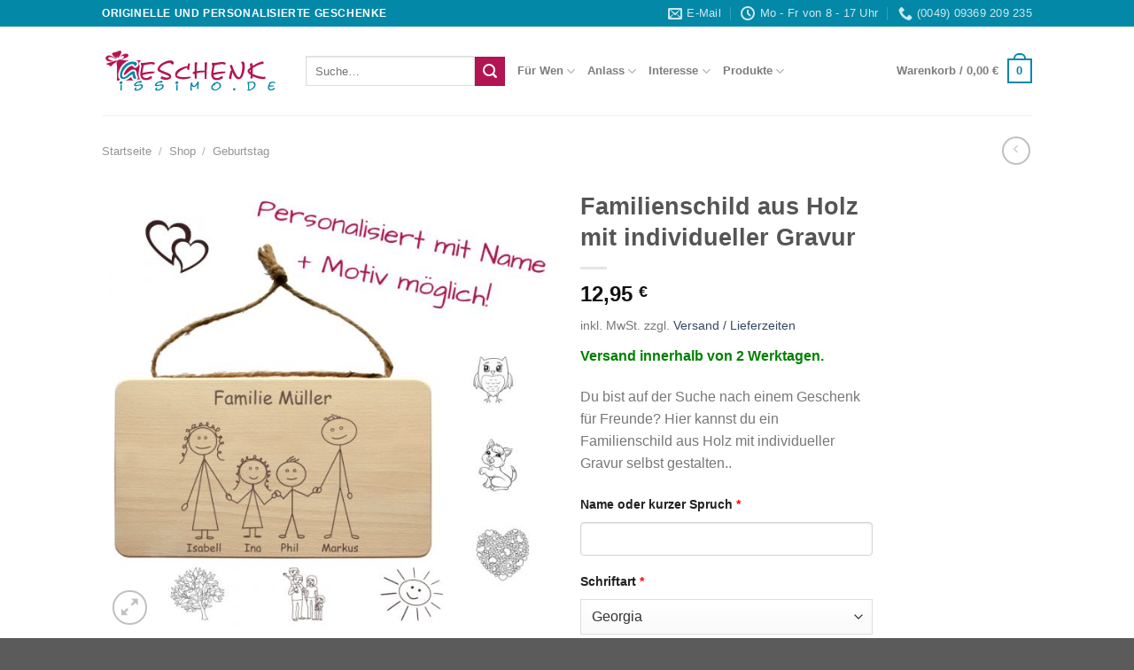

--- FILE ---
content_type: text/html; charset=UTF-8
request_url: https://www.geschenkissimo.de/shop/familienschild-aus-holz-mit-individueller-gravur/
body_size: 34288
content:
<!DOCTYPE html> <!--[if IE 9 ]><html lang="de" class="ie9 loading-site no-js"> <![endif]--> <!--[if IE 8 ]><html lang="de" class="ie8 loading-site no-js"> <![endif]--> <!--[if (gte IE 9)|!(IE)]><!--><html lang="de" class="loading-site no-js"> <!--<![endif]--><head><meta charset="UTF-8" /><link rel="profile" href="http://gmpg.org/xfn/11" /><link rel="pingback" href="https://www.geschenkissimo.de/xmlrpc.php" /> <script>(function(html){html.className = html.className.replace(/\bno-js\b/,'js')})(document.documentElement);</script> <meta name='robots' content='index, follow, max-image-preview:large, max-snippet:-1, max-video-preview:-1' /><meta name="viewport" content="width=device-width, initial-scale=1, maximum-scale=1" /><title>Familienschild aus Holz mit individueller Gravur - Geschenkissimo</title><meta name="description" content="Du bist auf der Suche nach einem Geschenk für Freunde? Hier kannst du ein Familienschild aus Holz mit individueller Gravur selbst gestalten.." /><link rel="canonical" href="https://www.geschenkissimo.de/shop/familienschild-aus-holz-mit-individueller-gravur/" /><meta property="og:locale" content="de_DE" /><meta property="og:type" content="article" /><meta property="og:title" content="Familienschild aus Holz mit individueller Gravur - Geschenkissimo" /><meta property="og:description" content="Du bist auf der Suche nach einem Geschenk für Freunde? Hier kannst du ein Familienschild aus Holz mit individueller Gravur selbst gestalten.." /><meta property="og:url" content="https://www.geschenkissimo.de/shop/familienschild-aus-holz-mit-individueller-gravur/" /><meta property="og:site_name" content="Geschenkissimo" /><meta property="article:modified_time" content="2025-10-14T09:39:47+00:00" /><meta property="og:image" content="https://www.geschenkissimo.de/wp-content/uploads/sites/8/Familienschild-aus-Holz-mit-individueller-Gravur-3.jpg" /><meta property="og:image:width" content="1000" /><meta property="og:image:height" content="1000" /><meta property="og:image:type" content="image/jpeg" /><meta name="twitter:card" content="summary_large_image" /><meta name="twitter:label1" content="Geschätzte Lesezeit" /><meta name="twitter:data1" content="8 minute" /> <script type="application/ld+json" class="yoast-schema-graph">{"@context":"https://schema.org","@graph":[{"@type":"WebPage","@id":"https://www.geschenkissimo.de/shop/familienschild-aus-holz-mit-individueller-gravur/","url":"https://www.geschenkissimo.de/shop/familienschild-aus-holz-mit-individueller-gravur/","name":"Familienschild aus Holz mit individueller Gravur - Geschenkissimo","isPartOf":{"@id":"https://www.geschenkissimo.de/#website"},"primaryImageOfPage":{"@id":"https://www.geschenkissimo.de/shop/familienschild-aus-holz-mit-individueller-gravur/#primaryimage"},"image":{"@id":"https://www.geschenkissimo.de/shop/familienschild-aus-holz-mit-individueller-gravur/#primaryimage"},"thumbnailUrl":"https://www.geschenkissimo.de/wp-content/uploads/sites/8/Familienschild-aus-Holz-mit-individueller-Gravur-3.jpg","datePublished":"2021-02-19T09:43:57+00:00","dateModified":"2025-10-14T09:39:47+00:00","description":"Du bist auf der Suche nach einem Geschenk für Freunde? Hier kannst du ein Familienschild aus Holz mit individueller Gravur selbst gestalten..","breadcrumb":{"@id":"https://www.geschenkissimo.de/shop/familienschild-aus-holz-mit-individueller-gravur/#breadcrumb"},"inLanguage":"de","potentialAction":[{"@type":"ReadAction","target":["https://www.geschenkissimo.de/shop/familienschild-aus-holz-mit-individueller-gravur/"]}]},{"@type":"ImageObject","inLanguage":"de","@id":"https://www.geschenkissimo.de/shop/familienschild-aus-holz-mit-individueller-gravur/#primaryimage","url":"https://www.geschenkissimo.de/wp-content/uploads/sites/8/Familienschild-aus-Holz-mit-individueller-Gravur-3.jpg","contentUrl":"https://www.geschenkissimo.de/wp-content/uploads/sites/8/Familienschild-aus-Holz-mit-individueller-Gravur-3.jpg","width":1000,"height":1000},{"@type":"BreadcrumbList","@id":"https://www.geschenkissimo.de/shop/familienschild-aus-holz-mit-individueller-gravur/#breadcrumb","itemListElement":[{"@type":"ListItem","position":1,"name":"Startseite","item":"https://www.geschenkissimo.de/"},{"@type":"ListItem","position":2,"name":"Shop","item":"https://www.geschenkissimo.de/shop/"},{"@type":"ListItem","position":3,"name":"Familienschild aus Holz mit individueller Gravur"}]},{"@type":"WebSite","@id":"https://www.geschenkissimo.de/#website","url":"https://www.geschenkissimo.de/","name":"Geschenkissimo","description":"Originelle und personalisierte Geschenke","potentialAction":[{"@type":"SearchAction","target":{"@type":"EntryPoint","urlTemplate":"https://www.geschenkissimo.de/?s={search_term_string}"},"query-input":{"@type":"PropertyValueSpecification","valueRequired":true,"valueName":"search_term_string"}}],"inLanguage":"de"}]}</script> <link rel="alternate" type="application/rss+xml" title="Geschenkissimo &raquo; Feed" href="https://www.geschenkissimo.de/feed/" /><link rel="alternate" type="application/rss+xml" title="Geschenkissimo &raquo; Kommentar-Feed" href="https://www.geschenkissimo.de/comments/feed/" /><style id='wp-img-auto-sizes-contain-inline-css' type='text/css'>img:is([sizes=auto i],[sizes^="auto," i]){contain-intrinsic-size:3000px 1500px}</style><style id='wp-emoji-styles-inline-css' type='text/css'>img.wp-smiley,img.emoji{display:inline!important;border:none!important;box-shadow:none!important;height:1em!important;width:1em!important;margin:0 0.07em!important;vertical-align:-0.1em!important;background:none!important;padding:0!important}</style><link rel='stylesheet' id='wp-block-library-css' href='https://www.geschenkissimo.de/wp-includes/css/dist/block-library/style.min.css?ver=6.9' type='text/css' media='all' /><link rel='stylesheet' id='wc-blocks-style-css' href='https://www.geschenkissimo.de/wp-content/plugins/woocommerce/assets/client/blocks/wc-blocks.css?ver=wc-10.4.3' type='text/css' media='all' /><style id='global-styles-inline-css' type='text/css'>:root{--wp--preset--aspect-ratio--square:1;--wp--preset--aspect-ratio--4-3:4/3;--wp--preset--aspect-ratio--3-4:3/4;--wp--preset--aspect-ratio--3-2:3/2;--wp--preset--aspect-ratio--2-3:2/3;--wp--preset--aspect-ratio--16-9:16/9;--wp--preset--aspect-ratio--9-16:9/16;--wp--preset--color--black:#000;--wp--preset--color--cyan-bluish-gray:#abb8c3;--wp--preset--color--white:#fff;--wp--preset--color--pale-pink:#f78da7;--wp--preset--color--vivid-red:#cf2e2e;--wp--preset--color--luminous-vivid-orange:#ff6900;--wp--preset--color--luminous-vivid-amber:#fcb900;--wp--preset--color--light-green-cyan:#7bdcb5;--wp--preset--color--vivid-green-cyan:#00d084;--wp--preset--color--pale-cyan-blue:#8ed1fc;--wp--preset--color--vivid-cyan-blue:#0693e3;--wp--preset--color--vivid-purple:#9b51e0;--wp--preset--gradient--vivid-cyan-blue-to-vivid-purple:linear-gradient(135deg,rgb(6,147,227) 0%,rgb(155,81,224) 100%);--wp--preset--gradient--light-green-cyan-to-vivid-green-cyan:linear-gradient(135deg,rgb(122,220,180) 0%,rgb(0,208,130) 100%);--wp--preset--gradient--luminous-vivid-amber-to-luminous-vivid-orange:linear-gradient(135deg,rgb(252,185,0) 0%,rgb(255,105,0) 100%);--wp--preset--gradient--luminous-vivid-orange-to-vivid-red:linear-gradient(135deg,rgb(255,105,0) 0%,rgb(207,46,46) 100%);--wp--preset--gradient--very-light-gray-to-cyan-bluish-gray:linear-gradient(135deg,rgb(238,238,238) 0%,rgb(169,184,195) 100%);--wp--preset--gradient--cool-to-warm-spectrum:linear-gradient(135deg,rgb(74,234,220) 0%,rgb(151,120,209) 20%,rgb(207,42,186) 40%,rgb(238,44,130) 60%,rgb(251,105,98) 80%,rgb(254,248,76) 100%);--wp--preset--gradient--blush-light-purple:linear-gradient(135deg,rgb(255,206,236) 0%,rgb(152,150,240) 100%);--wp--preset--gradient--blush-bordeaux:linear-gradient(135deg,rgb(254,205,165) 0%,rgb(254,45,45) 50%,rgb(107,0,62) 100%);--wp--preset--gradient--luminous-dusk:linear-gradient(135deg,rgb(255,203,112) 0%,rgb(199,81,192) 50%,rgb(65,88,208) 100%);--wp--preset--gradient--pale-ocean:linear-gradient(135deg,rgb(255,245,203) 0%,rgb(182,227,212) 50%,rgb(51,167,181) 100%);--wp--preset--gradient--electric-grass:linear-gradient(135deg,rgb(202,248,128) 0%,rgb(113,206,126) 100%);--wp--preset--gradient--midnight:linear-gradient(135deg,rgb(2,3,129) 0%,rgb(40,116,252) 100%);--wp--preset--font-size--small:13px;--wp--preset--font-size--medium:20px;--wp--preset--font-size--large:36px;--wp--preset--font-size--x-large:42px;--wp--preset--spacing--20:.44rem;--wp--preset--spacing--30:.67rem;--wp--preset--spacing--40:1rem;--wp--preset--spacing--50:1.5rem;--wp--preset--spacing--60:2.25rem;--wp--preset--spacing--70:3.38rem;--wp--preset--spacing--80:5.06rem;--wp--preset--shadow--natural:6px 6px 9px rgba(0,0,0,.2);--wp--preset--shadow--deep:12px 12px 50px rgba(0,0,0,.4);--wp--preset--shadow--sharp:6px 6px 0 rgba(0,0,0,.2);--wp--preset--shadow--outlined:6px 6px 0 -3px rgb(255,255,255),6px 6px rgb(0,0,0);--wp--preset--shadow--crisp:6px 6px 0 rgb(0,0,0)}:where(.is-layout-flex){gap:.5em}:where(.is-layout-grid){gap:.5em}body .is-layout-flex{display:flex}.is-layout-flex{flex-wrap:wrap;align-items:center}.is-layout-flex>:is(*,div){margin:0}body .is-layout-grid{display:grid}.is-layout-grid>:is(*,div){margin:0}:where(.wp-block-columns.is-layout-flex){gap:2em}:where(.wp-block-columns.is-layout-grid){gap:2em}:where(.wp-block-post-template.is-layout-flex){gap:1.25em}:where(.wp-block-post-template.is-layout-grid){gap:1.25em}.has-black-color{color:var(--wp--preset--color--black)!important}.has-cyan-bluish-gray-color{color:var(--wp--preset--color--cyan-bluish-gray)!important}.has-white-color{color:var(--wp--preset--color--white)!important}.has-pale-pink-color{color:var(--wp--preset--color--pale-pink)!important}.has-vivid-red-color{color:var(--wp--preset--color--vivid-red)!important}.has-luminous-vivid-orange-color{color:var(--wp--preset--color--luminous-vivid-orange)!important}.has-luminous-vivid-amber-color{color:var(--wp--preset--color--luminous-vivid-amber)!important}.has-light-green-cyan-color{color:var(--wp--preset--color--light-green-cyan)!important}.has-vivid-green-cyan-color{color:var(--wp--preset--color--vivid-green-cyan)!important}.has-pale-cyan-blue-color{color:var(--wp--preset--color--pale-cyan-blue)!important}.has-vivid-cyan-blue-color{color:var(--wp--preset--color--vivid-cyan-blue)!important}.has-vivid-purple-color{color:var(--wp--preset--color--vivid-purple)!important}.has-black-background-color{background-color:var(--wp--preset--color--black)!important}.has-cyan-bluish-gray-background-color{background-color:var(--wp--preset--color--cyan-bluish-gray)!important}.has-white-background-color{background-color:var(--wp--preset--color--white)!important}.has-pale-pink-background-color{background-color:var(--wp--preset--color--pale-pink)!important}.has-vivid-red-background-color{background-color:var(--wp--preset--color--vivid-red)!important}.has-luminous-vivid-orange-background-color{background-color:var(--wp--preset--color--luminous-vivid-orange)!important}.has-luminous-vivid-amber-background-color{background-color:var(--wp--preset--color--luminous-vivid-amber)!important}.has-light-green-cyan-background-color{background-color:var(--wp--preset--color--light-green-cyan)!important}.has-vivid-green-cyan-background-color{background-color:var(--wp--preset--color--vivid-green-cyan)!important}.has-pale-cyan-blue-background-color{background-color:var(--wp--preset--color--pale-cyan-blue)!important}.has-vivid-cyan-blue-background-color{background-color:var(--wp--preset--color--vivid-cyan-blue)!important}.has-vivid-purple-background-color{background-color:var(--wp--preset--color--vivid-purple)!important}.has-black-border-color{border-color:var(--wp--preset--color--black)!important}.has-cyan-bluish-gray-border-color{border-color:var(--wp--preset--color--cyan-bluish-gray)!important}.has-white-border-color{border-color:var(--wp--preset--color--white)!important}.has-pale-pink-border-color{border-color:var(--wp--preset--color--pale-pink)!important}.has-vivid-red-border-color{border-color:var(--wp--preset--color--vivid-red)!important}.has-luminous-vivid-orange-border-color{border-color:var(--wp--preset--color--luminous-vivid-orange)!important}.has-luminous-vivid-amber-border-color{border-color:var(--wp--preset--color--luminous-vivid-amber)!important}.has-light-green-cyan-border-color{border-color:var(--wp--preset--color--light-green-cyan)!important}.has-vivid-green-cyan-border-color{border-color:var(--wp--preset--color--vivid-green-cyan)!important}.has-pale-cyan-blue-border-color{border-color:var(--wp--preset--color--pale-cyan-blue)!important}.has-vivid-cyan-blue-border-color{border-color:var(--wp--preset--color--vivid-cyan-blue)!important}.has-vivid-purple-border-color{border-color:var(--wp--preset--color--vivid-purple)!important}.has-vivid-cyan-blue-to-vivid-purple-gradient-background{background:var(--wp--preset--gradient--vivid-cyan-blue-to-vivid-purple)!important}.has-light-green-cyan-to-vivid-green-cyan-gradient-background{background:var(--wp--preset--gradient--light-green-cyan-to-vivid-green-cyan)!important}.has-luminous-vivid-amber-to-luminous-vivid-orange-gradient-background{background:var(--wp--preset--gradient--luminous-vivid-amber-to-luminous-vivid-orange)!important}.has-luminous-vivid-orange-to-vivid-red-gradient-background{background:var(--wp--preset--gradient--luminous-vivid-orange-to-vivid-red)!important}.has-very-light-gray-to-cyan-bluish-gray-gradient-background{background:var(--wp--preset--gradient--very-light-gray-to-cyan-bluish-gray)!important}.has-cool-to-warm-spectrum-gradient-background{background:var(--wp--preset--gradient--cool-to-warm-spectrum)!important}.has-blush-light-purple-gradient-background{background:var(--wp--preset--gradient--blush-light-purple)!important}.has-blush-bordeaux-gradient-background{background:var(--wp--preset--gradient--blush-bordeaux)!important}.has-luminous-dusk-gradient-background{background:var(--wp--preset--gradient--luminous-dusk)!important}.has-pale-ocean-gradient-background{background:var(--wp--preset--gradient--pale-ocean)!important}.has-electric-grass-gradient-background{background:var(--wp--preset--gradient--electric-grass)!important}.has-midnight-gradient-background{background:var(--wp--preset--gradient--midnight)!important}.has-small-font-size{font-size:var(--wp--preset--font-size--small)!important}.has-medium-font-size{font-size:var(--wp--preset--font-size--medium)!important}.has-large-font-size{font-size:var(--wp--preset--font-size--large)!important}.has-x-large-font-size{font-size:var(--wp--preset--font-size--x-large)!important}</style><style id='classic-theme-styles-inline-css' type='text/css'>.wp-block-button__link{color:#fff;background-color:#32373c;border-radius:9999px;box-shadow:none;text-decoration:none;padding:calc(.667em + 2px) calc(1.333em + 2px);font-size:1.125em}.wp-block-file__button{background:#32373c;color:#fff;text-decoration:none}</style><link rel='stylesheet' id='contact-form-7-css' href='https://www.geschenkissimo.de/wp-content/plugins/contact-form-7/includes/css/styles.css?ver=6.1.4' type='text/css' media='all' /><link rel='stylesheet' id='ppom-tooltip-lib-css' href='https://www.geschenkissimo.de/wp-content/plugins/woocommerce-product-addon/backend/assets/tooltip/tooltip.css?ver=1.0' type='text/css' media='all' /><link rel='stylesheet' id='ppom-main-css' href='https://www.geschenkissimo.de/wp-content/plugins/woocommerce-product-addon/css/ppom-style.css?ver=33.0.18' type='text/css' media='all' /><link rel='stylesheet' id='ppom-sm-popup-css' href='https://www.geschenkissimo.de/wp-content/plugins/woocommerce-product-addon/css/ppom-simple-popup.css?ver=33.0.18' type='text/css' media='all' /><link rel='stylesheet' id='ppom-bootstrap-css' href='https://www.geschenkissimo.de/wp-content/plugins/woocommerce-product-addon/css/bootstrap/bootstrap.css?ver=4.0.0' type='text/css' media='all' /><link rel='stylesheet' id='ppom-bootstrap-modal-css' href='https://www.geschenkissimo.de/wp-content/plugins/woocommerce-product-addon/css/bootstrap/bootstrap.modal.css?ver=4.0.0' type='text/css' media='all' /><link rel='stylesheet' id='photoswipe-css' href='https://www.geschenkissimo.de/wp-content/plugins/woocommerce/assets/css/photoswipe/photoswipe.min.css?ver=10.4.3' type='text/css' media='all' /><link rel='stylesheet' id='photoswipe-default-skin-css' href='https://www.geschenkissimo.de/wp-content/plugins/woocommerce/assets/css/photoswipe/default-skin/default-skin.min.css?ver=10.4.3' type='text/css' media='all' /><style id='woocommerce-inline-inline-css' type='text/css'>.woocommerce form .form-row .required{visibility:visible}</style><link rel='stylesheet' id='flatsome-icons-css' href='https://www.geschenkissimo.de/wp-content/themes/flatsome/assets/css/fl-icons.css?ver=3.12' type='text/css' media='all' /><link rel='stylesheet' id='mollie-applepaydirect-css' href='https://www.geschenkissimo.de/wp-content/plugins/mollie-payments-for-woocommerce/public/css/mollie-applepaydirect.min.css?ver=1768928995' type='text/css' media='screen' /><link rel='stylesheet' id='woocommerce-gzd-layout-css' href='https://www.geschenkissimo.de/wp-content/plugins/woocommerce-germanized/build/static/layout-styles.css?ver=3.20.5' type='text/css' media='all' /><style id='woocommerce-gzd-layout-inline-css' type='text/css'>.woocommerce-checkout .shop_table{background-color:#eee}.product p.deposit-packaging-type{font-size:1.25em!important}p.woocommerce-shipping-destination{display:none}.wc-gzd-nutri-score-value-a{background:url(https://www.geschenkissimo.de/wp-content/plugins/woocommerce-germanized/assets/images/nutri-score-a.svg) no-repeat}.wc-gzd-nutri-score-value-b{background:url(https://www.geschenkissimo.de/wp-content/plugins/woocommerce-germanized/assets/images/nutri-score-b.svg) no-repeat}.wc-gzd-nutri-score-value-c{background:url(https://www.geschenkissimo.de/wp-content/plugins/woocommerce-germanized/assets/images/nutri-score-c.svg) no-repeat}.wc-gzd-nutri-score-value-d{background:url(https://www.geschenkissimo.de/wp-content/plugins/woocommerce-germanized/assets/images/nutri-score-d.svg) no-repeat}.wc-gzd-nutri-score-value-e{background:url(https://www.geschenkissimo.de/wp-content/plugins/woocommerce-germanized/assets/images/nutri-score-e.svg) no-repeat}</style><link rel='stylesheet' id='flatsome-main-css' href='https://www.geschenkissimo.de/wp-content/themes/flatsome/assets/css/flatsome.css?ver=3.13.3' type='text/css' media='all' /><link rel='stylesheet' id='flatsome-shop-css' href='https://www.geschenkissimo.de/wp-content/themes/flatsome/assets/css/flatsome-shop.css?ver=3.13.3' type='text/css' media='all' /><link rel='stylesheet' id='flatsome-style-css' href='https://www.geschenkissimo.de/wp-content/themes/fsgeschenkissimo/style.css?ver=3.0' type='text/css' media='all' /> <script type="text/javascript" src="https://www.geschenkissimo.de/wp-includes/js/jquery/jquery.min.js?ver=3.7.1" id="jquery-core-js"></script> <script type="text/javascript" src="https://www.geschenkissimo.de/wp-includes/js/jquery/jquery-migrate.min.js?ver=3.4.1" id="jquery-migrate-js" defer></script> <script type="text/javascript" src="https://www.geschenkissimo.de/wp-content/plugins/woocommerce/assets/js/accounting/accounting.min.js?ver=0.4.2" id="wc-accounting-js" defer></script> <script type="text/javascript" src="https://www.geschenkissimo.de/wp-content/plugins/woocommerce/assets/js/jquery-blockui/jquery.blockUI.min.js?ver=2.7.0-wc.10.4.3" id="wc-jquery-blockui-js" defer="defer" data-wp-strategy="defer"></script> <script type="text/javascript" id="wc-add-to-cart-js-extra">/* <![CDATA[ */ var wc_add_to_cart_params = {"ajax_url":"/wp-admin/admin-ajax.php","wc_ajax_url":"/?wc-ajax=%%endpoint%%","i18n_view_cart":"Warenkorb anzeigen","cart_url":"https://www.geschenkissimo.de/cart/","is_cart":"","cart_redirect_after_add":"no"};
//# sourceURL=wc-add-to-cart-js-extra /* ]]> */</script> <script type="text/javascript" src="https://www.geschenkissimo.de/wp-content/plugins/woocommerce/assets/js/frontend/add-to-cart.min.js?ver=10.4.3" id="wc-add-to-cart-js" defer="defer" data-wp-strategy="defer"></script> <script type="text/javascript" src="https://www.geschenkissimo.de/wp-content/plugins/woocommerce/assets/js/photoswipe/photoswipe.min.js?ver=4.1.1-wc.10.4.3" id="wc-photoswipe-js" defer="defer" data-wp-strategy="defer"></script> <script type="text/javascript" src="https://www.geschenkissimo.de/wp-content/plugins/woocommerce/assets/js/photoswipe/photoswipe-ui-default.min.js?ver=4.1.1-wc.10.4.3" id="wc-photoswipe-ui-default-js" defer="defer" data-wp-strategy="defer"></script> <script type="text/javascript" id="wc-single-product-js-extra">/* <![CDATA[ */ var wc_single_product_params = {"i18n_required_rating_text":"Bitte w\u00e4hle eine Bewertung","i18n_rating_options":["1 von 5\u00a0Sternen","2 von 5\u00a0Sternen","3 von 5\u00a0Sternen","4 von 5\u00a0Sternen","5 von 5\u00a0Sternen"],"i18n_product_gallery_trigger_text":"Bildergalerie im Vollbildmodus anzeigen","review_rating_required":"yes","flexslider":{"rtl":false,"animation":"slide","smoothHeight":true,"directionNav":false,"controlNav":"thumbnails","slideshow":false,"animationSpeed":500,"animationLoop":false,"allowOneSlide":false},"zoom_enabled":"","zoom_options":[],"photoswipe_enabled":"1","photoswipe_options":{"shareEl":false,"closeOnScroll":false,"history":false,"hideAnimationDuration":0,"showAnimationDuration":0},"flexslider_enabled":""};
//# sourceURL=wc-single-product-js-extra /* ]]> */</script> <script type="text/javascript" src="https://www.geschenkissimo.de/wp-content/plugins/woocommerce/assets/js/frontend/single-product.min.js?ver=10.4.3" id="wc-single-product-js" defer="defer" data-wp-strategy="defer"></script> <script type="text/javascript" src="https://www.geschenkissimo.de/wp-content/plugins/woocommerce/assets/js/js-cookie/js.cookie.min.js?ver=2.1.4-wc.10.4.3" id="wc-js-cookie-js" defer="defer" data-wp-strategy="defer"></script> <script type="text/javascript" id="woocommerce-js-extra">/* <![CDATA[ */ var woocommerce_params = {"ajax_url":"/wp-admin/admin-ajax.php","wc_ajax_url":"/?wc-ajax=%%endpoint%%","i18n_password_show":"Passwort anzeigen","i18n_password_hide":"Passwort ausblenden"};
//# sourceURL=woocommerce-js-extra /* ]]> */</script> <script type="text/javascript" src="https://www.geschenkissimo.de/wp-content/plugins/woocommerce/assets/js/frontend/woocommerce.min.js?ver=10.4.3" id="woocommerce-js" defer="defer" data-wp-strategy="defer"></script> <script type="text/javascript" id="wc-gzd-unit-price-observer-queue-js-extra">/* <![CDATA[ */ var wc_gzd_unit_price_observer_queue_params = {"ajax_url":"/wp-admin/admin-ajax.php","wc_ajax_url":"/?wc-ajax=%%endpoint%%","refresh_unit_price_nonce":"c81737c20c"};
//# sourceURL=wc-gzd-unit-price-observer-queue-js-extra /* ]]> */</script> <script type="text/javascript" src="https://www.geschenkissimo.de/wp-content/plugins/woocommerce-germanized/build/static/unit-price-observer-queue.js?ver=3.20.5" id="wc-gzd-unit-price-observer-queue-js" defer="defer" data-wp-strategy="defer"></script> <script type="text/javascript" id="wc-gzd-unit-price-observer-js-extra">/* <![CDATA[ */ var wc_gzd_unit_price_observer_params = {"wrapper":".product","price_selector":{"p.price":{"is_total_price":false,"is_primary_selector":true,"quantity_selector":""}},"replace_price":"1","product_id":"3010","price_decimal_sep":",","price_thousand_sep":".","qty_selector":"input.quantity, input.qty","refresh_on_load":""};
//# sourceURL=wc-gzd-unit-price-observer-js-extra /* ]]> */</script> <script type="text/javascript" src="https://www.geschenkissimo.de/wp-content/plugins/woocommerce-germanized/build/static/unit-price-observer.js?ver=3.20.5" id="wc-gzd-unit-price-observer-js" defer="defer" data-wp-strategy="defer"></script> <link rel="https://api.w.org/" href="https://www.geschenkissimo.de/wp-json/" /><link rel="alternate" title="JSON" type="application/json" href="https://www.geschenkissimo.de/wp-json/wp/v2/product/3010" /><link rel="EditURI" type="application/rsd+xml" title="RSD" href="https://www.geschenkissimo.de/xmlrpc.php?rsd" /><meta name="generator" content="WordPress 6.9" /><meta name="generator" content="WooCommerce 10.4.3" /><link rel='shortlink' href='https://www.geschenkissimo.de/?p=3010' /><style>.bg{opacity:0;transition:opacity 1s;-webkit-transition:opacity 1s}.bg-loaded{opacity:1}</style><!--[if IE]><link rel="stylesheet" type="text/css" href="https://www.geschenkissimo.de/wp-content/themes/flatsome/assets/css/ie-fallback.css"><script src="//cdnjs.cloudflare.com/ajax/libs/html5shiv/3.6.1/html5shiv.js"></script><script>var head = document.getElementsByTagName('head')[0],style = document.createElement('style');style.type = 'text/css';style.styleSheet.cssText = ':before,:after{content:none !important';head.appendChild(style);setTimeout(function(){head.removeChild(style);}, 0);</script><script src="https://www.geschenkissimo.de/wp-content/themes/flatsome/assets/libs/ie-flexibility.js"></script><![endif]--><meta name="robots" content="noodp,noarchive" /> <noscript><style>.woocommerce-product-gallery{opacity:1!important}</style></noscript><link rel="icon" href="https://www.geschenkissimo.de/wp-content/uploads/sites/8/cropped-geschenkissimo-512-32x32.gif" sizes="32x32" /><link rel="icon" href="https://www.geschenkissimo.de/wp-content/uploads/sites/8/cropped-geschenkissimo-512-192x192.gif" sizes="192x192" /><link rel="apple-touch-icon" href="https://www.geschenkissimo.de/wp-content/uploads/sites/8/cropped-geschenkissimo-512-180x180.gif" /><meta name="msapplication-TileImage" content="https://www.geschenkissimo.de/wp-content/uploads/sites/8/cropped-geschenkissimo-512-270x270.gif" /><style id="custom-css" type="text/css">:root{--primary-color:#0388A7}.header-main{height:100px}#logo img{max-height:100px}#logo{width:200px}.header-bottom{min-height:55px}.header-top{min-height:30px}.transparent .header-main{height:90px}.transparent #logo img{max-height:90px}.has-transparent + .page-title:first-of-type,.has-transparent + #main>.page-title,.has-transparent + #main>div>.page-title,.has-transparent + #main .page-header-wrapper:first-of-type .page-title{padding-top:120px}.header.show-on-scroll,.stuck .header-main{height:70px!important}.stuck #logo img{max-height:70px!important}.header-bottom{background-color:#f1f1f1}.header-main .nav>li>a{line-height:16px}.stuck .header-main .nav>li>a{line-height:50px}.header-bottom-nav>li>a{line-height:16px}@media (max-width:549px){.header-main{height:70px}#logo img{max-height:70px}}.header-top{background-color:#0388A7!important}.accordion-title.active,.has-icon-bg .icon .icon-inner,.logo a,.primary.is-underline,.primary.is-link,.badge-outline .badge-inner,.nav-outline>li.active>a,.nav-outline>li.active>a,.cart-icon strong,[data-color='primary'],.is-outline.primary{color:#0388A7}[data-text-color="primary"]{color:#0388A7!important}[data-text-bg="primary"]{background-color:#0388A7}.scroll-to-bullets a,.featured-title,.label-new.menu-item>a:after,.nav-pagination>li>.current,.nav-pagination>li>span:hover,.nav-pagination>li>a:hover,.has-hover:hover .badge-outline .badge-inner,button[type="submit"],.button.wc-forward:not(.checkout):not(.checkout-button),.button.submit-button,.button.primary:not(.is-outline),.featured-table .title,.is-outline:hover,.has-icon:hover .icon-label,.nav-dropdown-bold .nav-column li>a:hover,.nav-dropdown.nav-dropdown-bold>li>a:hover,.nav-dropdown-bold.dark .nav-column li>a:hover,.nav-dropdown.nav-dropdown-bold.dark>li>a:hover,.is-outline:hover,.tagcloud a:hover,.grid-tools a,input[type='submit']:not(.is-form),.box-badge:hover .box-text,input.button.alt,.nav-box>li>a:hover,.nav-box>li.active>a,.nav-pills>li.active>a,.current-dropdown .cart-icon strong,.cart-icon:hover strong,.nav-line-bottom>li>a:before,.nav-line-grow>li>a:before,.nav-line>li>a:before,.banner,.header-top,.slider-nav-circle .flickity-prev-next-button:hover svg,.slider-nav-circle .flickity-prev-next-button:hover .arrow,.primary.is-outline:hover,.button.primary:not(.is-outline),input[type='submit'].primary,input[type='submit'].primary,input[type='reset'].button,input[type='button'].primary,.badge-inner{background-color:#0388A7}.nav-vertical.nav-tabs>li.active>a,.scroll-to-bullets a.active,.nav-pagination>li>.current,.nav-pagination>li>span:hover,.nav-pagination>li>a:hover,.has-hover:hover .badge-outline .badge-inner,.accordion-title.active,.featured-table,.is-outline:hover,.tagcloud a:hover,blockquote,.has-border,.cart-icon strong:after,.cart-icon strong,.blockUI:before,.processing:before,.loading-spin,.slider-nav-circle .flickity-prev-next-button:hover svg,.slider-nav-circle .flickity-prev-next-button:hover .arrow,.primary.is-outline:hover{border-color:#0388A7}.nav-tabs>li.active>a{border-top-color:#0388A7}.widget_shopping_cart_content .blockUI.blockOverlay:before{border-left-color:#0388A7}.woocommerce-checkout-review-order .blockUI.blockOverlay:before{border-left-color:#0388A7}.slider .flickity-prev-next-button:hover svg,.slider .flickity-prev-next-button:hover .arrow{fill:#0388A7}[data-icon-label]:after,.secondary.is-underline:hover,.secondary.is-outline:hover,.icon-label,.button.secondary:not(.is-outline),.button.alt:not(.is-outline),.badge-inner.on-sale,.button.checkout,.single_add_to_cart_button,.current .breadcrumb-step{background-color:#B31552}[data-text-bg="secondary"]{background-color:#B31552}.secondary.is-underline,.secondary.is-link,.secondary.is-outline,.stars a.active,.star-rating:before,.woocommerce-page .star-rating:before,.star-rating span:before,.color-secondary{color:#B31552}[data-text-color="secondary"]{color:#B31552!important}.secondary.is-outline:hover{border-color:#B31552}body{font-size:100%}body{font-family:"-apple-system, BlinkMacSystemFont, &quot;Segoe UI&quot;, Roboto, Oxygen-Sans, Ubuntu, Cantarell, &quot;Helvetica Neue&quot;, sans-serif",sans-serif}body{font-weight:0}.nav>li>a{font-family:"-apple-system, BlinkMacSystemFont, &quot;Segoe UI&quot;, Roboto, Oxygen-Sans, Ubuntu, Cantarell, &quot;Helvetica Neue&quot;, sans-serif",sans-serif}.mobile-sidebar-levels-2 .nav>li>ul>li>a{font-family:"-apple-system, BlinkMacSystemFont, &quot;Segoe UI&quot;, Roboto, Oxygen-Sans, Ubuntu, Cantarell, &quot;Helvetica Neue&quot;, sans-serif",sans-serif}.nav>li>a{font-weight:700}.mobile-sidebar-levels-2 .nav>li>ul>li>a{font-weight:700}h1,h2,h3,h4,h5,h6,.heading-font,.off-canvas-center .nav-sidebar.nav-vertical>li>a{font-family:"-apple-system, BlinkMacSystemFont, &quot;Segoe UI&quot;, Roboto, Oxygen-Sans, Ubuntu, Cantarell, &quot;Helvetica Neue&quot;, sans-serif",sans-serif}h1,h2,h3,h4,h5,h6,.heading-font,.banner h1,.banner h2{font-weight:700}.breadcrumbs{text-transform:none}button,.button{text-transform:none}.nav>li>a,.links>li>a{text-transform:none}.section-title span{text-transform:none}h3.widget-title,span.widget-title{text-transform:none}.alt-font{font-family:"-apple-system, BlinkMacSystemFont, &quot;Segoe UI&quot;, Roboto, Oxygen-Sans, Ubuntu, Cantarell, &quot;Helvetica Neue&quot;, sans-serif",sans-serif}.alt-font{font-weight:0!important}.shop-page-title.featured-title .title-bg{background-image:url(https://www.geschenkissimo.de/wp-content/uploads/sites/8/Familienschild-aus-Holz-mit-individueller-Gravur-3.jpg)!important}@media screen and (min-width:550px){.products .box-vertical .box-image{min-width:300px!important;width:300px!important}}.page-title-small + main .product-container>.row{padding-top:0}.label-new.menu-item>a:after{content:"Neu"}.label-hot.menu-item>a:after{content:"Hot"}.label-sale.menu-item>a:after{content:"Ausverkauf"}.label-popular.menu-item>a:after{content:"Beliebt"}</style><style type="text/css" id="wp-custom-css"></style></head><body class="wp-singular product-template-default single single-product postid-3010 wp-theme-flatsome wp-child-theme-fsgeschenkissimo theme-flatsome woocommerce woocommerce-page woocommerce-no-js lightbox nav-dropdown-has-arrow nav-dropdown-has-shadow nav-dropdown-has-border"><a class="skip-link screen-reader-text" href="#main">Skip to content</a><div id="wrapper"><header id="header" class="header has-sticky sticky-jump"><div class="header-wrapper"><div id="top-bar" class="header-top hide-for-sticky nav-dark"><div class="flex-row container"><div class="flex-col hide-for-medium flex-left"><ul class="nav nav-left medium-nav-center nav-small  nav-divided"><li class="html custom html_topbar_left"><strong class="uppercase">Originelle und personalisierte Geschenke</strong></li></ul></div><div class="flex-col hide-for-medium flex-center"><ul class="nav nav-center nav-small  nav-divided"></ul></div><div class="flex-col hide-for-medium flex-right"><ul class="nav top-bar-nav nav-right nav-small  nav-divided"><li class="header-contact-wrapper"><ul id="header-contact" class="nav nav-divided nav-uppercase header-contact"><li class=""> <a href="mailto:service@geschenkissimo.de" class="tooltip" title="service@geschenkissimo.de"> <i class="icon-envelop" style="font-size:16px;"></i> <span> E-Mail </span> </a></li><li class=""> <a class="tooltip" title="Mo - Fr von 8 - 17 Uhr | telefonisch erreichbar oder Rückruf anfordern "> <i class="icon-clock" style="font-size:16px;"></i> <span>Mo - Fr von 8 - 17 Uhr</span> </a></li><li class=""> <a href="tel:(0049) 09369 209 235 " class="tooltip" title="(0049) 09369 209 235 "> <i class="icon-phone" style="font-size:16px;"></i> <span>(0049) 09369 209 235 </span> </a></li></ul></li></ul></div><div class="flex-col show-for-medium flex-grow"><ul class="nav nav-center nav-small mobile-nav  nav-divided"><li class="header-contact-wrapper"><ul id="header-contact" class="nav nav-divided nav-uppercase header-contact"><li class=""> <a href="mailto:service@geschenkissimo.de" class="tooltip" title="service@geschenkissimo.de"> <i class="icon-envelop" style="font-size:16px;"></i> <span> E-Mail </span> </a></li><li class=""> <a class="tooltip" title="Mo - Fr von 8 - 17 Uhr | telefonisch erreichbar oder Rückruf anfordern "> <i class="icon-clock" style="font-size:16px;"></i> <span>Mo - Fr von 8 - 17 Uhr</span> </a></li><li class=""> <a href="tel:(0049) 09369 209 235 " class="tooltip" title="(0049) 09369 209 235 "> <i class="icon-phone" style="font-size:16px;"></i> <span>(0049) 09369 209 235 </span> </a></li></ul></li></ul></div></div></div><div id="masthead" class="header-main "><div class="header-inner flex-row container logo-left medium-logo-center" role="navigation"><div id="logo" class="flex-col logo"> <a href="https://www.geschenkissimo.de/" title="Geschenkissimo - Originelle und personalisierte Geschenke" rel="home"> <img width="200" height="100" src="https://www.geschenkissimo.de/wp-content/uploads/sites/8/geschenkissimo-logo.gif" class="header_logo header-logo" alt="Geschenkissimo"/><img  width="200" height="100" src="https://www.geschenkissimo.de/wp-content/uploads/sites/8/geschenkissimo-logo.gif" class="header-logo-dark" alt="Geschenkissimo"/></a></div><div class="flex-col show-for-medium flex-left"><ul class="mobile-nav nav nav-left "><li class="nav-icon has-icon"> <a href="#" data-open="#main-menu" data-pos="left" data-bg="main-menu-overlay" data-color="" class="is-small" aria-label="Menu" aria-controls="main-menu" aria-expanded="false"> <i class="icon-menu" ></i> </a></li></ul></div><div class="flex-col hide-for-medium flex-left
flex-grow"><ul class="header-nav header-nav-main nav nav-left " ><li class="header-search-form search-form html relative has-icon"><div class="header-search-form-wrapper"><div class="searchform-wrapper ux-search-box relative is-normal"><form role="search" method="get" class="searchform" action="https://www.geschenkissimo.de/"><div class="flex-row relative"><div class="flex-col flex-grow"> <label class="screen-reader-text" for="woocommerce-product-search-field-0">Suche nach:</label> <input type="search" id="woocommerce-product-search-field-0" class="search-field mb-0" placeholder="Suche&hellip;" value="" name="s" /> <input type="hidden" name="post_type" value="product" /></div><div class="flex-col"> <button type="submit" value="Suche" class="ux-search-submit submit-button secondary button icon mb-0" aria-label="Submit"> <i class="icon-search" ></i> </button></div></div><div class="live-search-results text-left z-top"></div></form></div></div></li><li id="menu-item-11737" class="menu-item menu-item-type-post_type menu-item-object-page menu-item-has-children current_page_parent menu-item-11737 menu-item-design-default has-dropdown"><a href="https://www.geschenkissimo.de/shop/" class="nav-top-link">Für Wen<i class="icon-angle-down" ></i></a><ul class="sub-menu nav-dropdown nav-dropdown-default"><li id="menu-item-11846" class="menu-item menu-item-type-taxonomy menu-item-object-product_tag menu-item-11846"><a href="https://www.geschenkissimo.de/produkt-schlagwort/geschenke-fuer-frauen/">Frauen</a></li><li id="menu-item-11847" class="menu-item menu-item-type-taxonomy menu-item-object-product_tag menu-item-11847"><a href="https://www.geschenkissimo.de/produkt-schlagwort/geschenke-fuer-maenner/">Männer</a></li><li id="menu-item-11848" class="menu-item menu-item-type-taxonomy menu-item-object-product_tag menu-item-11848"><a href="https://www.geschenkissimo.de/produkt-schlagwort/geschenke-fuer-kinder/">Kinder</a></li><li id="menu-item-11984" class="menu-item menu-item-type-taxonomy menu-item-object-product_tag menu-item-11984"><a href="https://www.geschenkissimo.de/produkt-schlagwort/geschenke-fuer-omas/">Oma</a></li><li id="menu-item-11985" class="menu-item menu-item-type-taxonomy menu-item-object-product_tag menu-item-11985"><a href="https://www.geschenkissimo.de/produkt-schlagwort/geschenke-fuer-opas/">Opa</a></li><li id="menu-item-11987" class="menu-item menu-item-type-taxonomy menu-item-object-product_tag menu-item-11987"><a href="https://www.geschenkissimo.de/produkt-schlagwort/geschenke-mutter/">Mama</a></li><li id="menu-item-11986" class="menu-item menu-item-type-taxonomy menu-item-object-product_tag menu-item-11986"><a href="https://www.geschenkissimo.de/produkt-schlagwort/geschenke-vater/">Papa</a></li><li id="menu-item-11845" class="menu-item menu-item-type-taxonomy menu-item-object-product_tag menu-item-11845"><a href="https://www.geschenkissimo.de/produkt-schlagwort/geschenk-arbeitskollegin/">Kollegin / Kollege</a></li><li id="menu-item-12025" class="menu-item menu-item-type-taxonomy menu-item-object-product_tag menu-item-12025"><a href="https://www.geschenkissimo.de/produkt-schlagwort/geschenk-fuer-trainer/">Trainer</a></li></ul></li><li id="menu-item-11735" class="menu-item menu-item-type-post_type menu-item-object-page menu-item-has-children current_page_parent menu-item-11735 menu-item-design-default has-dropdown"><a href="https://www.geschenkissimo.de/shop/" class="nav-top-link">Anlass<i class="icon-angle-down" ></i></a><ul class="sub-menu nav-dropdown nav-dropdown-default"><li id="menu-item-11849" class="menu-item menu-item-type-taxonomy menu-item-object-product_tag menu-item-11849"><a href="https://www.geschenkissimo.de/produkt-schlagwort/geschenke-zur-geburt/">Geburt</a></li><li id="menu-item-11850" class="menu-item menu-item-type-taxonomy menu-item-object-product_tag menu-item-11850"><a href="https://www.geschenkissimo.de/produkt-schlagwort/geschenke-zur-taufe/">Taufe</a></li><li id="menu-item-11851" class="menu-item menu-item-type-taxonomy menu-item-object-product_tag menu-item-11851"><a href="https://www.geschenkissimo.de/produkt-schlagwort/geburtstagsgeschenk/">Geburtstag</a></li><li id="menu-item-11853" class="menu-item menu-item-type-taxonomy menu-item-object-product_tag menu-item-11853"><a href="https://www.geschenkissimo.de/produkt-schlagwort/weihnachtsgeschenk/">Weihnachten</a></li><li id="menu-item-11860" class="menu-item menu-item-type-taxonomy menu-item-object-product_tag menu-item-11860"><a href="https://www.geschenkissimo.de/produkt-schlagwort/ostergeschenk/">Ostern</a></li><li id="menu-item-11852" class="menu-item menu-item-type-taxonomy menu-item-object-product_tag menu-item-11852"><a href="https://www.geschenkissimo.de/produkt-schlagwort/geschenk-zur-hochzeit/">Hochzeit / Vermählung</a></li><li id="menu-item-11858" class="menu-item menu-item-type-taxonomy menu-item-object-product_tag menu-item-11858"><a href="https://www.geschenkissimo.de/produkt-schlagwort/geschenk-zum-muttertag/">Muttertag</a></li><li id="menu-item-11859" class="menu-item menu-item-type-taxonomy menu-item-object-product_tag menu-item-11859"><a href="https://www.geschenkissimo.de/produkt-schlagwort/geschenk-zum-vatertag/">Vatertag</a></li><li id="menu-item-11854" class="menu-item menu-item-type-taxonomy menu-item-object-product_tag menu-item-11854"><a href="https://www.geschenkissimo.de/produkt-schlagwort/geschenke-zum-valentinstag/">Valentinstag</a></li><li id="menu-item-11855" class="menu-item menu-item-type-taxonomy menu-item-object-product_tag menu-item-11855"><a href="https://www.geschenkissimo.de/produkt-schlagwort/geschenk-zur-kommunion/">Kommunion</a></li><li id="menu-item-11856" class="menu-item menu-item-type-taxonomy menu-item-object-product_tag menu-item-11856"><a href="https://www.geschenkissimo.de/produkt-schlagwort/geschenk-zur-konfirmation/">Konfirmation</a></li><li id="menu-item-11857" class="menu-item menu-item-type-taxonomy menu-item-object-product_tag menu-item-11857"><a href="https://www.geschenkissimo.de/produkt-schlagwort/geschenk-zur-jugendweihe/">Jugendweihe</a></li><li id="menu-item-11861" class="menu-item menu-item-type-taxonomy menu-item-object-product_tag menu-item-11861"><a href="https://www.geschenkissimo.de/produkt-schlagwort/geschenk-zur-rente/">Rente / Ruhestand</a></li><li id="menu-item-11862" class="menu-item menu-item-type-taxonomy menu-item-object-product_tag menu-item-11862"><a href="https://www.geschenkissimo.de/produkt-schlagwort/kleines-dankeschoen-geschenk/">Danke</a></li><li id="menu-item-11863" class="menu-item menu-item-type-taxonomy menu-item-object-product_tag menu-item-11863"><a href="https://www.geschenkissimo.de/produkt-schlagwort/abschiedsgeschenk/">Abschied</a></li><li id="menu-item-11864" class="menu-item menu-item-type-taxonomy menu-item-object-product_tag menu-item-11864"><a href="https://www.geschenkissimo.de/produkt-schlagwort/geschenk-zum-schulanfang/">Einschulung</a></li><li id="menu-item-11865" class="menu-item menu-item-type-taxonomy menu-item-object-product_tag menu-item-11865"><a href="https://www.geschenkissimo.de/produkt-schlagwort/geschenk-zum-einzug/">Einzug</a></li><li id="menu-item-11867" class="menu-item menu-item-type-taxonomy menu-item-object-product_tag menu-item-11867"><a href="https://www.geschenkissimo.de/produkt-schlagwort/trauergeschenke/">Trauer</a></li><li id="menu-item-11866" class="menu-item menu-item-type-taxonomy menu-item-object-product_tag menu-item-11866"><a href="https://www.geschenkissimo.de/produkt-schlagwort/geschenk-liebe/">Liebe</a></li></ul></li><li id="menu-item-11736" class="menu-item menu-item-type-post_type menu-item-object-page menu-item-has-children current_page_parent menu-item-11736 menu-item-design-default has-dropdown"><a href="https://www.geschenkissimo.de/shop/" class="nav-top-link">Interesse<i class="icon-angle-down" ></i></a><ul class="sub-menu nav-dropdown nav-dropdown-default"><li id="menu-item-11868" class="menu-item menu-item-type-taxonomy menu-item-object-product_tag menu-item-11868"><a href="https://www.geschenkissimo.de/produkt-schlagwort/grillgeschenke/">Grillen</a></li><li id="menu-item-11813" class="menu-item menu-item-type-taxonomy menu-item-object-product_tag menu-item-11813"><a href="https://www.geschenkissimo.de/produkt-schlagwort/geldgeschenk/">Geldgeschenk</a></li><li id="menu-item-11814" class="menu-item menu-item-type-taxonomy menu-item-object-product_tag menu-item-11814"><a href="https://www.geschenkissimo.de/produkt-schlagwort/lustige-geschenke/">Geschenke mit Spruch</a></li><li id="menu-item-11869" class="menu-item menu-item-type-taxonomy menu-item-object-product_tag menu-item-11869"><a href="https://www.geschenkissimo.de/produkt-schlagwort/biergeschenk/">Bier</a></li><li id="menu-item-11878" class="menu-item menu-item-type-taxonomy menu-item-object-product_tag menu-item-11878"><a href="https://www.geschenkissimo.de/produkt-schlagwort/geschenk-schnaps/">Schnaps</a></li><li id="menu-item-11870" class="menu-item menu-item-type-taxonomy menu-item-object-product_tag menu-item-11870"><a href="https://www.geschenkissimo.de/produkt-schlagwort/geschenke-fuer-wanderer/">Wandern / Outdoor</a></li><li id="menu-item-11871" class="menu-item menu-item-type-taxonomy menu-item-object-product_tag menu-item-11871"><a href="https://www.geschenkissimo.de/produkt-schlagwort/geschenke-camper/">Camper</a></li><li id="menu-item-11920" class="menu-item menu-item-type-taxonomy menu-item-object-product_tag menu-item-11920"><a href="https://www.geschenkissimo.de/produkt-schlagwort/geschenk-kaffeeliebhaber/">Kaffee / Tee</a></li><li id="menu-item-11873" class="menu-item menu-item-type-taxonomy menu-item-object-product_tag menu-item-11873"><a href="https://www.geschenkissimo.de/produkt-schlagwort/geschenke-fuer-pizzaliebhaber/">Pizza</a></li><li id="menu-item-11874" class="menu-item menu-item-type-taxonomy menu-item-object-product_tag menu-item-11874"><a href="https://www.geschenkissimo.de/produkt-schlagwort/geschenke-fuer-jaeger/">Jäger</a></li><li id="menu-item-11876" class="menu-item menu-item-type-taxonomy menu-item-object-product_tag menu-item-11876"><a href="https://www.geschenkissimo.de/produkt-schlagwort/geschenke-fuer-reiter/">Pferd / Pony</a></li><li id="menu-item-11877" class="menu-item menu-item-type-taxonomy menu-item-object-product_tag menu-item-11877"><a href="https://www.geschenkissimo.de/produkt-schlagwort/geschenke-fuer-hundebesitzer/">Hund / Katze</a></li></ul></li><li id="menu-item-11734" class="menu-item menu-item-type-post_type menu-item-object-page menu-item-has-children current_page_parent menu-item-11734 menu-item-design-default has-dropdown"><a href="https://www.geschenkissimo.de/shop/" class="nav-top-link">Produkte<i class="icon-angle-down" ></i></a><ul class="sub-menu nav-dropdown nav-dropdown-default"><li id="menu-item-11879" class="menu-item menu-item-type-taxonomy menu-item-object-product_tag menu-item-11879"><a href="https://www.geschenkissimo.de/produkt-schlagwort/holzbrett-mit-gravur/">Brettchen</a></li><li id="menu-item-11880" class="menu-item menu-item-type-taxonomy menu-item-object-product_tag menu-item-11880"><a href="https://www.geschenkissimo.de/produkt-schlagwort/thermobecher-mit-gravur/">Trinkgefäße</a></li><li id="menu-item-11881" class="menu-item menu-item-type-taxonomy menu-item-object-product_tag menu-item-11881"><a href="https://www.geschenkissimo.de/produkt-schlagwort/taschenmesser-gravur/">Messer</a></li><li id="menu-item-11882" class="menu-item menu-item-type-taxonomy menu-item-object-product_tag menu-item-11882"><a href="https://www.geschenkissimo.de/produkt-schlagwort/dekoration-geschenk/">Deko</a></li><li id="menu-item-11883" class="menu-item menu-item-type-taxonomy menu-item-object-product_tag menu-item-11883"><a href="https://www.geschenkissimo.de/produkt-schlagwort/personalisiertes-geschenk/">Nützliches</a></li><li id="menu-item-11884" class="menu-item menu-item-type-taxonomy menu-item-object-product_tag menu-item-11884"><a href="https://www.geschenkissimo.de/produkt-schlagwort/personalisiertes-holzspielzeug/">Kinderspielzeug</a></li><li id="menu-item-11905" class="menu-item menu-item-type-taxonomy menu-item-object-product_tag menu-item-11905"><a href="https://www.geschenkissimo.de/produkt-schlagwort/sparbuechse/">Spardosen</a></li><li id="menu-item-11885" class="menu-item menu-item-type-taxonomy menu-item-object-product_tag menu-item-11885"><a href="https://www.geschenkissimo.de/produkt-schlagwort/schnaps-geschenkideen/">Schnapsiges</a></li></ul></li></ul></div><div class="flex-col hide-for-medium flex-right"><ul class="header-nav header-nav-main nav nav-right "><li class="cart-item has-icon has-dropdown"><a href="https://www.geschenkissimo.de/cart/" title="Warenkorb" class="header-cart-link is-small"><span class="header-cart-title"> Warenkorb   / <span class="cart-price"><span class="woocommerce-Price-amount amount"><bdi>0,00&nbsp;<span class="woocommerce-Price-currencySymbol">&euro;</span></bdi></span></span> </span><span class="cart-icon image-icon"> <strong>0</strong> </span> </a><ul class="nav-dropdown nav-dropdown-default"><li class="html widget_shopping_cart"><div class="widget_shopping_cart_content"><p class="woocommerce-mini-cart__empty-message">Es befinden sich keine Produkte im Warenkorb.</p></div></li></ul></li></ul></div><div class="flex-col show-for-medium flex-right"><ul class="mobile-nav nav nav-right "><li class="cart-item has-icon"><a href="https://www.geschenkissimo.de/cart/" class="header-cart-link off-canvas-toggle nav-top-link is-small" data-open="#cart-popup" data-class="off-canvas-cart" title="Warenkorb" data-pos="right"> <span class="cart-icon image-icon"> <strong>0</strong> </span> </a><div id="cart-popup" class="mfp-hide widget_shopping_cart"><div class="cart-popup-inner inner-padding"><div class="cart-popup-title text-center"><h4 class="uppercase">Warenkorb</h4><div class="is-divider"></div></div><div class="widget_shopping_cart_content"><p class="woocommerce-mini-cart__empty-message">Es befinden sich keine Produkte im Warenkorb.</p></div><div class="cart-sidebar-content relative"></div></div></div></li></ul></div></div><div class="container"><div class="top-divider full-width"></div></div></div><div class="header-bg-container fill"><div class="header-bg-image fill"></div><div class="header-bg-color fill"></div></div></div></header><div class="page-title shop-page-title product-page-title"><div class="page-title-inner flex-row medium-flex-wrap container"><div class="flex-col flex-grow medium-text-center"><div class="is-small"><nav class="woocommerce-breadcrumb breadcrumbs uppercase"><a href="https://www.geschenkissimo.de">Startseite</a> <span class="divider">&#47;</span> <a href="https://www.geschenkissimo.de/shop/">Shop</a> <span class="divider">&#47;</span> <a href="https://www.geschenkissimo.de/produkt-kategorie/geschenke-zum-geburtstag/">Geburtstag</a></nav></div></div><div class="flex-col medium-text-center"><ul class="next-prev-thumbs is-small "><li class="prod-dropdown has-dropdown"> <a href="https://www.geschenkissimo.de/shop/holzauto-fuer-baby-und-kinder-spielzeug-mit-gravur/"  rel="next" class="button icon is-outline circle"> <i class="icon-angle-left" ></i> </a><div class="nav-dropdown"> <a title="Holzauto für Kinder &#8211; Spielzeug mit Gravur" href="https://www.geschenkissimo.de/shop/holzauto-fuer-baby-und-kinder-spielzeug-mit-gravur/"> <img width="100" height="100" src="[data-uri]" data-lazy-src="https://www.geschenkissimo.de/wp-content/uploads/sites/8/Auto-aus-Holz-mit-Name-100x100.jpg" class="attachment-woocommerce_gallery_thumbnail size-woocommerce_gallery_thumbnail wp-post-image" alt="" decoding="async" data-lazy-srcset="https://www.geschenkissimo.de/wp-content/uploads/sites/8/Auto-aus-Holz-mit-Name-100x100.jpg 100w, https://www.geschenkissimo.de/wp-content/uploads/sites/8/Auto-aus-Holz-mit-Name-300x300.jpg 300w, https://www.geschenkissimo.de/wp-content/uploads/sites/8/Auto-aus-Holz-mit-Name-150x150.jpg 150w, https://www.geschenkissimo.de/wp-content/uploads/sites/8/Auto-aus-Holz-mit-Name-768x768.jpg 768w, https://www.geschenkissimo.de/wp-content/uploads/sites/8/Auto-aus-Holz-mit-Name-600x600.jpg 600w, https://www.geschenkissimo.de/wp-content/uploads/sites/8/Auto-aus-Holz-mit-Name.jpg 800w" data-lazy-sizes="(max-width: 100px) 100vw, 100px" /><noscript><img width="100" height="100" src="https://www.geschenkissimo.de/wp-content/uploads/sites/8/Auto-aus-Holz-mit-Name-100x100.jpg" class="attachment-woocommerce_gallery_thumbnail size-woocommerce_gallery_thumbnail wp-post-image" alt="" decoding="async" srcset="https://www.geschenkissimo.de/wp-content/uploads/sites/8/Auto-aus-Holz-mit-Name-100x100.jpg 100w, https://www.geschenkissimo.de/wp-content/uploads/sites/8/Auto-aus-Holz-mit-Name-300x300.jpg 300w, https://www.geschenkissimo.de/wp-content/uploads/sites/8/Auto-aus-Holz-mit-Name-150x150.jpg 150w, https://www.geschenkissimo.de/wp-content/uploads/sites/8/Auto-aus-Holz-mit-Name-768x768.jpg 768w, https://www.geschenkissimo.de/wp-content/uploads/sites/8/Auto-aus-Holz-mit-Name-600x600.jpg 600w, https://www.geschenkissimo.de/wp-content/uploads/sites/8/Auto-aus-Holz-mit-Name.jpg 800w" sizes="(max-width: 100px) 100vw, 100px" /></noscript></a></div></li></ul></div></div></div><main id="main" class=""><div class="shop-container"><div class="container"><div class="woocommerce-notices-wrapper"></div></div><div id="product-3010" class="product type-product post-3010 status-publish first instock product_cat-geschenke-zum-geburtstag product_tag-dekoration-geschenk product_tag-geburtstag product_tag-geburtstagsgeschenk product_tag-geschenk-mit-gravur product_tag-geschenk-mit-namen product_tag-geschenk-mit-spruch product_tag-geschenk-zum-einzug product_tag-geschenke-fuer-frauen product_tag-geschenke-fuer-kinder product_tag-geschenke-fuer-maenner product_tag-geschenke-mit-gravur product_tag-namenstag product_tag-ostergeschenk product_tag-personalisierte-geschenke-mama product_tag-personalisierte-geschenke-maenner product_tag-personalisiertes-geschenk product_tag-valentinstag product_tag-weihnachtsgeschenk has-post-thumbnail taxable shipping-taxable purchasable product-type-simple has-product-safety-information"><div class="product-container"><div class="product-main"><div class="row content-row mb-0"><div class="product-gallery col large-6"><div class="product-images relative mb-half has-hover woocommerce-product-gallery woocommerce-product-gallery--with-images woocommerce-product-gallery--columns-4 images" data-columns="4"><div class="badge-container is-larger absolute left top z-1"></div><div class="image-tools absolute top show-on-hover right z-3"></div><figure class="woocommerce-product-gallery__wrapper product-gallery-slider slider slider-nav-small mb-half"
data-flickity-options='{
"cellAlign": "center",
"wrapAround": true,
"autoPlay": false,
"prevNextButtons":true,
"adaptiveHeight": true,
"imagesLoaded": true,
"lazyLoad": 1,
"dragThreshold" : 15,
"pageDots": false,
"rightToLeft": false       }'><div data-thumb="https://www.geschenkissimo.de/wp-content/uploads/sites/8/Familienschild-aus-Holz-mit-individueller-Gravur-3-100x100.jpg" class="woocommerce-product-gallery__image slide first"><a href="https://www.geschenkissimo.de/wp-content/uploads/sites/8/Familienschild-aus-Holz-mit-individueller-Gravur-3.jpg"><img width="600" height="600" src="https://www.geschenkissimo.de/wp-content/uploads/sites/8/Familienschild-aus-Holz-mit-individueller-Gravur-3-600x600.jpg" class="wp-post-image skip-lazy" alt="" title="Größen 1500x1500" data-caption="" data-src="https://www.geschenkissimo.de/wp-content/uploads/sites/8/Familienschild-aus-Holz-mit-individueller-Gravur-3.jpg" data-large_image="https://www.geschenkissimo.de/wp-content/uploads/sites/8/Familienschild-aus-Holz-mit-individueller-Gravur-3.jpg" data-large_image_width="1000" data-large_image_height="1000" decoding="async" fetchpriority="high" srcset="https://www.geschenkissimo.de/wp-content/uploads/sites/8/Familienschild-aus-Holz-mit-individueller-Gravur-3-600x600.jpg 600w, https://www.geschenkissimo.de/wp-content/uploads/sites/8/Familienschild-aus-Holz-mit-individueller-Gravur-3-300x300.jpg 300w, https://www.geschenkissimo.de/wp-content/uploads/sites/8/Familienschild-aus-Holz-mit-individueller-Gravur-3-150x150.jpg 150w, https://www.geschenkissimo.de/wp-content/uploads/sites/8/Familienschild-aus-Holz-mit-individueller-Gravur-3-768x768.jpg 768w, https://www.geschenkissimo.de/wp-content/uploads/sites/8/Familienschild-aus-Holz-mit-individueller-Gravur-3-100x100.jpg 100w, https://www.geschenkissimo.de/wp-content/uploads/sites/8/Familienschild-aus-Holz-mit-individueller-Gravur-3.jpg 1000w" sizes="(max-width: 600px) 100vw, 600px" /></a></div><div data-thumb="https://www.geschenkissimo.de/wp-content/uploads/sites/8/Familienschild-aus-Holz-Groessenauswahl-100x100.jpg" class="woocommerce-product-gallery__image slide"><a href="https://www.geschenkissimo.de/wp-content/uploads/sites/8/Familienschild-aus-Holz-Groessenauswahl.jpg"><img width="600" height="600" src="https://www.geschenkissimo.de/wp-content/uploads/sites/8/Familienschild-aus-Holz-Groessenauswahl-600x600.jpg" class="skip-lazy" alt="" title="Familienschild-aus-Holz-Größenauswahl" data-caption="" data-src="https://www.geschenkissimo.de/wp-content/uploads/sites/8/Familienschild-aus-Holz-Groessenauswahl.jpg" data-large_image="https://www.geschenkissimo.de/wp-content/uploads/sites/8/Familienschild-aus-Holz-Groessenauswahl.jpg" data-large_image_width="1500" data-large_image_height="1500" decoding="async" srcset="https://www.geschenkissimo.de/wp-content/uploads/sites/8/Familienschild-aus-Holz-Groessenauswahl-600x600.jpg 600w, https://www.geschenkissimo.de/wp-content/uploads/sites/8/Familienschild-aus-Holz-Groessenauswahl-300x300.jpg 300w, https://www.geschenkissimo.de/wp-content/uploads/sites/8/Familienschild-aus-Holz-Groessenauswahl-1024x1024.jpg 1024w, https://www.geschenkissimo.de/wp-content/uploads/sites/8/Familienschild-aus-Holz-Groessenauswahl-150x150.jpg 150w, https://www.geschenkissimo.de/wp-content/uploads/sites/8/Familienschild-aus-Holz-Groessenauswahl-768x768.jpg 768w, https://www.geschenkissimo.de/wp-content/uploads/sites/8/Familienschild-aus-Holz-Groessenauswahl-100x100.jpg 100w, https://www.geschenkissimo.de/wp-content/uploads/sites/8/Familienschild-aus-Holz-Groessenauswahl.jpg 1500w" sizes="(max-width: 600px) 100vw, 600px" /></a></div><div data-thumb="https://www.geschenkissimo.de/wp-content/uploads/sites/8/Familienschild-aus-Holz-Beispiele-100x100.jpg" class="woocommerce-product-gallery__image slide"><a href="https://www.geschenkissimo.de/wp-content/uploads/sites/8/Familienschild-aus-Holz-Beispiele.jpg"><img width="600" height="600" src="https://www.geschenkissimo.de/wp-content/uploads/sites/8/Familienschild-aus-Holz-Beispiele-600x600.jpg" class="skip-lazy" alt="" title="Größen 1500x1500" data-caption="" data-src="https://www.geschenkissimo.de/wp-content/uploads/sites/8/Familienschild-aus-Holz-Beispiele.jpg" data-large_image="https://www.geschenkissimo.de/wp-content/uploads/sites/8/Familienschild-aus-Holz-Beispiele.jpg" data-large_image_width="1500" data-large_image_height="1500" decoding="async" srcset="https://www.geschenkissimo.de/wp-content/uploads/sites/8/Familienschild-aus-Holz-Beispiele-600x600.jpg 600w, https://www.geschenkissimo.de/wp-content/uploads/sites/8/Familienschild-aus-Holz-Beispiele-300x300.jpg 300w, https://www.geschenkissimo.de/wp-content/uploads/sites/8/Familienschild-aus-Holz-Beispiele-1024x1024.jpg 1024w, https://www.geschenkissimo.de/wp-content/uploads/sites/8/Familienschild-aus-Holz-Beispiele-150x150.jpg 150w, https://www.geschenkissimo.de/wp-content/uploads/sites/8/Familienschild-aus-Holz-Beispiele-768x768.jpg 768w, https://www.geschenkissimo.de/wp-content/uploads/sites/8/Familienschild-aus-Holz-Beispiele-100x100.jpg 100w, https://www.geschenkissimo.de/wp-content/uploads/sites/8/Familienschild-aus-Holz-Beispiele.jpg 1500w" sizes="(max-width: 600px) 100vw, 600px" /></a></div><div data-thumb="https://www.geschenkissimo.de/wp-content/uploads/sites/8/Familienschild-Motiv-1-100x100.jpg" class="woocommerce-product-gallery__image slide"><a href="https://www.geschenkissimo.de/wp-content/uploads/sites/8/Familienschild-Motiv-1.jpg"><img width="600" height="600" src="https://www.geschenkissimo.de/wp-content/uploads/sites/8/Familienschild-Motiv-1-600x600.jpg" class="skip-lazy" alt="" title="Motive Schlüsselanhänger" data-caption="" data-src="https://www.geschenkissimo.de/wp-content/uploads/sites/8/Familienschild-Motiv-1.jpg" data-large_image="https://www.geschenkissimo.de/wp-content/uploads/sites/8/Familienschild-Motiv-1.jpg" data-large_image_width="850" data-large_image_height="850" decoding="async" loading="lazy" srcset="https://www.geschenkissimo.de/wp-content/uploads/sites/8/Familienschild-Motiv-1-600x600.jpg 600w, https://www.geschenkissimo.de/wp-content/uploads/sites/8/Familienschild-Motiv-1-300x300.jpg 300w, https://www.geschenkissimo.de/wp-content/uploads/sites/8/Familienschild-Motiv-1-150x150.jpg 150w, https://www.geschenkissimo.de/wp-content/uploads/sites/8/Familienschild-Motiv-1-768x768.jpg 768w, https://www.geschenkissimo.de/wp-content/uploads/sites/8/Familienschild-Motiv-1-100x100.jpg 100w, https://www.geschenkissimo.de/wp-content/uploads/sites/8/Familienschild-Motiv-1.jpg 850w" sizes="auto, (max-width: 600px) 100vw, 600px" /></a></div><div data-thumb="https://www.geschenkissimo.de/wp-content/uploads/sites/8/Familienschild-Motiv-2-100x100.jpg" class="woocommerce-product-gallery__image slide"><a href="https://www.geschenkissimo.de/wp-content/uploads/sites/8/Familienschild-Motiv-2.jpg"><img width="600" height="600" src="https://www.geschenkissimo.de/wp-content/uploads/sites/8/Familienschild-Motiv-2-600x600.jpg" class="skip-lazy" alt="" title="Motive Schlüsselanhänger" data-caption="" data-src="https://www.geschenkissimo.de/wp-content/uploads/sites/8/Familienschild-Motiv-2.jpg" data-large_image="https://www.geschenkissimo.de/wp-content/uploads/sites/8/Familienschild-Motiv-2.jpg" data-large_image_width="850" data-large_image_height="850" decoding="async" loading="lazy" srcset="https://www.geschenkissimo.de/wp-content/uploads/sites/8/Familienschild-Motiv-2-600x600.jpg 600w, https://www.geschenkissimo.de/wp-content/uploads/sites/8/Familienschild-Motiv-2-300x300.jpg 300w, https://www.geschenkissimo.de/wp-content/uploads/sites/8/Familienschild-Motiv-2-150x150.jpg 150w, https://www.geschenkissimo.de/wp-content/uploads/sites/8/Familienschild-Motiv-2-768x768.jpg 768w, https://www.geschenkissimo.de/wp-content/uploads/sites/8/Familienschild-Motiv-2-100x100.jpg 100w, https://www.geschenkissimo.de/wp-content/uploads/sites/8/Familienschild-Motiv-2.jpg 850w" sizes="auto, (max-width: 600px) 100vw, 600px" /></a></div><div data-thumb="https://www.geschenkissimo.de/wp-content/uploads/sites/8/Schriftarten-uebersicht-1-100x100.jpg" class="woocommerce-product-gallery__image slide"><a href="https://www.geschenkissimo.de/wp-content/uploads/sites/8/Schriftarten-uebersicht-1.jpg"><img width="600" height="600" src="https://www.geschenkissimo.de/wp-content/uploads/sites/8/Schriftarten-uebersicht-1-600x600.jpg" class="skip-lazy" alt="" title="Schriftarten-uebersicht" data-caption="" data-src="https://www.geschenkissimo.de/wp-content/uploads/sites/8/Schriftarten-uebersicht-1.jpg" data-large_image="https://www.geschenkissimo.de/wp-content/uploads/sites/8/Schriftarten-uebersicht-1.jpg" data-large_image_width="1000" data-large_image_height="1000" decoding="async" loading="lazy" srcset="https://www.geschenkissimo.de/wp-content/uploads/sites/8/Schriftarten-uebersicht-1-600x600.jpg 600w, https://www.geschenkissimo.de/wp-content/uploads/sites/8/Schriftarten-uebersicht-1-300x300.jpg 300w, https://www.geschenkissimo.de/wp-content/uploads/sites/8/Schriftarten-uebersicht-1-150x150.jpg 150w, https://www.geschenkissimo.de/wp-content/uploads/sites/8/Schriftarten-uebersicht-1-768x768.jpg 768w, https://www.geschenkissimo.de/wp-content/uploads/sites/8/Schriftarten-uebersicht-1-100x100.jpg 100w, https://www.geschenkissimo.de/wp-content/uploads/sites/8/Schriftarten-uebersicht-1.jpg 1000w" sizes="auto, (max-width: 600px) 100vw, 600px" /></a></div></figure><div class="image-tools absolute bottom left z-3"> <a href="#product-zoom" class="zoom-button button is-outline circle icon tooltip hide-for-small" title="Zoom"> <i class="icon-expand" ></i> </a></div></div><div class="product-thumbnails thumbnails slider row row-small row-slider slider-nav-small small-columns-4"
data-flickity-options='{
"cellAlign": "left",
"wrapAround": false,
"autoPlay": false,
"prevNextButtons": true,
"asNavFor": ".product-gallery-slider",
"percentPosition": true,
"imagesLoaded": true,
"pageDots": false,
"rightToLeft": false,
"contain": true
}'><div class="col is-nav-selected first"> <a> <img src="https://www.geschenkissimo.de/wp-content/uploads/sites/8/Familienschild-aus-Holz-mit-individueller-Gravur-3-300x300.jpg" alt="" width="300" height="300" class="attachment-woocommerce_thumbnail" /> </a></div><div class="col"><a><img src="https://www.geschenkissimo.de/wp-content/uploads/sites/8/Familienschild-aus-Holz-Groessenauswahl-300x300.jpg" alt="" width="300" height="300"  class="attachment-woocommerce_thumbnail" /></a></div><div class="col"><a><img src="https://www.geschenkissimo.de/wp-content/uploads/sites/8/Familienschild-aus-Holz-Beispiele-300x300.jpg" alt="" width="300" height="300"  class="attachment-woocommerce_thumbnail" /></a></div><div class="col"><a><img src="https://www.geschenkissimo.de/wp-content/uploads/sites/8/Familienschild-Motiv-1-300x300.jpg" alt="" width="300" height="300"  class="attachment-woocommerce_thumbnail" /></a></div><div class="col"><a><img src="https://www.geschenkissimo.de/wp-content/uploads/sites/8/Familienschild-Motiv-2-300x300.jpg" alt="" width="300" height="300"  class="attachment-woocommerce_thumbnail" /></a></div><div class="col"><a><img src="https://www.geschenkissimo.de/wp-content/uploads/sites/8/Schriftarten-uebersicht-1-300x300.jpg" alt="" width="300" height="300"  class="attachment-woocommerce_thumbnail" /></a></div></div></div><div class="product-info summary col-fit col entry-summary product-summary"><h1 class="product-title product_title entry-title"> Familienschild aus Holz mit individueller Gravur</h1><div class="is-divider small"></div><div class="price-wrapper"><p class="price product-page-price "> <span class="woocommerce-Price-amount amount"><bdi>12,95&nbsp;<span class="woocommerce-Price-currencySymbol">&euro;</span></bdi></span><p class="wc-gzd-additional-info"> inkl. MwSt. zzgl. <a href="https://www.geschenkissimo.de/versandarten/" target="_blank">Versand / Lieferzeiten</a></p></p></div><p style="color: green; font-weight: bold; margin-top: 10px;"> Versand innerhalb von 2 Werktagen.</p><div class="product-short-description"><p>Du bist auf der Suche nach einem Geschenk für Freunde? Hier kannst du ein Familienschild aus Holz mit individueller Gravur selbst gestalten..</p></div><form class="cart" action="https://www.geschenkissimo.de/shop/familienschild-aus-holz-mit-individueller-gravur/" method="post" enctype='multipart/form-data'><div id="ppom-box-49" class="ppom-wrapper"> <input type="hidden" id="ppom_product_price" value="12.95"><input type="hidden" name="ppom[fields][id]" id="ppom_productmeta_id" value="49"><input type="hidden" name="ppom_product_id" id="ppom_product_id" value="3010"><input type="hidden" name="ppom[conditionally_hidden]" id="conditionally_hidden"><input type="hidden" name="ppom[ppom_option_price]" id="ppom_option_price"><input type="hidden" name="ppom_cart_key" value=""><input type="hidden" name="add-to-cart" value="3010"/><div id="ppom-price-cloner-wrapper"> <span id="ppom-price-cloner"> <span class="ppom-price"></span>&nbsp;&euro; </span></div><div class="form-row ppom-rendering-fields align-items-center ppom-section-collapse"><div data-data_name=name_oder_kurzer_spruch  data-type="text" class="ppom-field-wrapper ppom-col col-md-12 name_oder_kurzer_spruch ppom-wrapper_outer-name_oder_kurzer_spruch ppom-id-49 ppom-c-show"><div class="form-group ppom-input-name_oder_kurzer_spruch"> <label
class="form-control-label"
for="name_oder_kurzer_spruch"
> Name oder kurzer Spruch<span class="show_required"> *</span> </label> <input
type="text"
name="ppom[fields][name_oder_kurzer_spruch]"
id="name_oder_kurzer_spruch"
class="form-control text ppom-input ppom-required"
placeholder=""
autocomplete="off"
data-type="text"
data-data_name="name_oder_kurzer_spruch"
data-title="Name oder kurzer Spruch"
data-price=""
data-onetime=""
data-taxable=""
data-without_tax=""
value=""
data-errormsg="Bitte Namen oder kurzen Spruch angeben!"maxlength="99"minlength=""	></div></div><div data-data_name=schriftart  data-type="select" class="ppom-field-wrapper ppom-col col-md-12 schriftart ppom-wrapper_outer-schriftart ppom-id-49 ppom-c-show"><div class="form-group ppom-input-schriftart"> <label class="form-control-label"
for="schriftart">Schriftart<span class="show_required"> *</span></label> <select
id="schriftart"
name="ppom[fields][schriftart]"
class="select ppom-input ppom-required form-select"
data-data_name="schriftart"
data-errormsg="Bitte Schriftart auswählen."	><option
value="Georgia"
class="ppom-option-_georgia ppom-simple-option "
data-price=""
data-optionid="_georgia"
data-percent=""
data-label="Georgia"
data-title="Schriftart"
data-onetime=""
data-taxable=""
data-without_tax=""
data-data_name="schriftart"
data-option_weight=""
selected='selected'			>Georgia</option><option
value="Comic Sans"
class="ppom-option-_comicsans ppom-simple-option "
data-price=""
data-optionid="_comicsans"
data-percent=""
data-label="Comic Sans"
data-title="Schriftart"
data-onetime=""
data-taxable=""
data-without_tax=""
data-data_name="schriftart"
data-option_weight=""
>Comic Sans</option><option
value="GeschenkissimoGravur"
class="ppom-option-_geschenkissimogravur ppom-simple-option "
data-price=""
data-optionid="_geschenkissimogravur"
data-percent=""
data-label="GeschenkissimoGravur"
data-title="Schriftart"
data-onetime=""
data-taxable=""
data-without_tax=""
data-data_name="schriftart"
data-option_weight=""
>GeschenkissimoGravur</option><option
value="GeschenkissimoOldStyle"
class="ppom-option-_geschenkissimooldstyle ppom-simple-option "
data-price=""
data-optionid="_geschenkissimooldstyle"
data-percent=""
data-label="GeschenkissimoOldStyle"
data-title="Schriftart"
data-onetime=""
data-taxable=""
data-without_tax=""
data-data_name="schriftart"
data-option_weight=""
>GeschenkissimoOldStyle</option> </select></div></div><div data-data_name=groesse  data-type="select" class="ppom-field-wrapper ppom-col col-md-12 groesse ppom-wrapper_outer-groesse ppom-id-49 ppom-c-show"><div class="form-group ppom-input-Groesse"> <label class="form-control-label"
for="groesse">Grösse auswählen<span class="show_required"> *</span></label> <select
id="groesse"
name="ppom[fields][groesse]"
class="select ppom-input ppom-required form-select"
data-data_name="groesse"
data-errormsg="Größe"	><option
value="normal, 24x14x1,5cm"
class="ppom-option-_normal24x14x15cm ppom-simple-option "
data-price=""
data-optionid="_normal24x14x15cm"
data-percent=""
data-label="normal, 24x14x1,5cm"
data-title="Grösse auswählen"
data-onetime=""
data-taxable=""
data-without_tax=""
data-data_name="groesse"
data-option_weight=""
>normal, 24x14x1,5cm</option><option
value="groß, 32,5x21x1,5cm"
class="ppom-option-_gro325x21x15cm ppom-simple-option "
data-price="7.90"
data-optionid="_gro325x21x15cm"
data-percent=""
data-label="groß, 32,5x21x1,5cm"
data-title="Grösse auswählen"
data-onetime=""
data-taxable=""
data-without_tax=""
data-data_name="groesse"
data-option_weight=""
>groß, 32,5x21x1,5cm [+7,90&nbsp;&euro;]</option> </select></div></div><div data-data_name=motiv  data-type="select" class="ppom-field-wrapper ppom-col col-md-12 motiv ppom-wrapper_outer-motiv ppom-id-49 ppom-c-show"><div class="form-group ppom-input-motiv"> <label class="form-control-label"
for="motiv">Motiv<span class="show_required"> *</span><span class="show_description ppom-input-desc"><a target="blank" href="https://www.geschenkissimo.de/alle-motive-zur-auswahl/">Alle Motive zur Vorschau</a></span></label> <select
id="motiv"
name="ppom[fields][motiv]"
class="select ppom-input ppom-required form-select"
data-data_name="motiv"
data-errormsg="Bitte Motiv auswählen!"	><option
value="nur Text"
class="ppom-option-nur_text ppom-simple-option "
data-price="0"
data-optionid="nur_text"
data-percent=""
data-label="nur Text"
data-title="Motiv"
data-onetime=""
data-taxable=""
data-without_tax=""
data-data_name="motiv"
data-option_weight=""
>nur Text</option><option
value="Familie Strichmännchen"
class="ppom-option-familie_strichm_nnchen ppom-simple-option "
data-price="4"
data-optionid="familie_strichm_nnchen"
data-percent=""
data-label="Familie Strichmännchen"
data-title="Motiv"
data-onetime=""
data-taxable=""
data-without_tax=""
data-data_name="motiv"
data-option_weight=""
>Familie Strichmännchen [+4,00&nbsp;&euro;]</option><option
value="Eltern+Sohn+Tochter"
class="ppom-option-eltern_sohn_tochter ppom-simple-option "
data-price="4"
data-optionid="eltern_sohn_tochter"
data-percent=""
data-label="Eltern+Sohn+Tochter"
data-title="Motiv"
data-onetime=""
data-taxable=""
data-without_tax=""
data-data_name="motiv"
data-option_weight=""
>Eltern+Sohn+Tochter [+4,00&nbsp;&euro;]</option><option
value="Eltern+Sohn"
class="ppom-option-eltern_sohn ppom-simple-option "
data-price="4"
data-optionid="eltern_sohn"
data-percent=""
data-label="Eltern+Sohn"
data-title="Motiv"
data-onetime=""
data-taxable=""
data-without_tax=""
data-data_name="motiv"
data-option_weight=""
>Eltern+Sohn [+4,00&nbsp;&euro;]</option><option
value="Eltern+Tochter"
class="ppom-option-eltern_tochter ppom-simple-option "
data-price="4"
data-optionid="eltern_tochter"
data-percent=""
data-label="Eltern+Tochter"
data-title="Motiv"
data-onetime=""
data-taxable=""
data-without_tax=""
data-data_name="motiv"
data-option_weight=""
>Eltern+Tochter [+4,00&nbsp;&euro;]</option><option
value="Familienherzen"
class="ppom-option-familienherzen ppom-simple-option "
data-price="4"
data-optionid="familienherzen"
data-percent=""
data-label="Familienherzen"
data-title="Motiv"
data-onetime=""
data-taxable=""
data-without_tax=""
data-data_name="motiv"
data-option_weight=""
>Familienherzen [+4,00&nbsp;&euro;]</option><option
value="Herz aus Herzen"
class="ppom-option-herz_aus_herzen ppom-simple-option "
data-price="4"
data-optionid="herz_aus_herzen"
data-percent=""
data-label="Herz aus Herzen"
data-title="Motiv"
data-onetime=""
data-taxable=""
data-without_tax=""
data-data_name="motiv"
data-option_weight=""
>Herz aus Herzen [+4,00&nbsp;&euro;]</option><option
value="2 Eulen"
class="ppom-option-2_eulen ppom-simple-option "
data-price="4"
data-optionid="2_eulen"
data-percent=""
data-label="2 Eulen"
data-title="Motiv"
data-onetime=""
data-taxable=""
data-without_tax=""
data-data_name="motiv"
data-option_weight=""
>2 Eulen [+4,00&nbsp;&euro;]</option><option
value="Arche Noah 1"
class="ppom-option-arche_noah_1 ppom-simple-option "
data-price="4"
data-optionid="arche_noah_1"
data-percent=""
data-label="Arche Noah 1"
data-title="Motiv"
data-onetime=""
data-taxable=""
data-without_tax=""
data-data_name="motiv"
data-option_weight=""
>Arche Noah 1 [+4,00&nbsp;&euro;]</option><option
value="Baum 1"
class="ppom-option-baum_1 ppom-simple-option "
data-price="4"
data-optionid="baum_1"
data-percent=""
data-label="Baum 1"
data-title="Motiv"
data-onetime=""
data-taxable=""
data-without_tax=""
data-data_name="motiv"
data-option_weight=""
>Baum 1 [+4,00&nbsp;&euro;]</option><option
value="Feuerwehrmann"
class="ppom-option-feuerwehrmann ppom-simple-option "
data-price="4"
data-optionid="feuerwehrmann"
data-percent=""
data-label="Feuerwehrmann"
data-title="Motiv"
data-onetime=""
data-taxable=""
data-without_tax=""
data-data_name="motiv"
data-option_weight=""
>Feuerwehrmann [+4,00&nbsp;&euro;]</option><option
value="Fußball"
class="ppom-option-fu_ball ppom-simple-option "
data-price="4"
data-optionid="fu_ball"
data-percent=""
data-label="Fußball"
data-title="Motiv"
data-onetime=""
data-taxable=""
data-without_tax=""
data-data_name="motiv"
data-option_weight=""
>Fußball [+4,00&nbsp;&euro;]</option><option
value="Herzlich Willkommen"
class="ppom-option-herzlich_willkommen ppom-simple-option "
data-price="4"
data-optionid="herzlich_willkommen"
data-percent=""
data-label="Herzlich Willkommen"
data-title="Motiv"
data-onetime=""
data-taxable=""
data-without_tax=""
data-data_name="motiv"
data-option_weight=""
>Herzlich Willkommen [+4,00&nbsp;&euro;]</option><option
value="Hund 2"
class="ppom-option-hund_2 ppom-simple-option "
data-price="4"
data-optionid="hund_2"
data-percent=""
data-label="Hund 2"
data-title="Motiv"
data-onetime=""
data-taxable=""
data-without_tax=""
data-data_name="motiv"
data-option_weight=""
>Hund 2 [+4,00&nbsp;&euro;]</option><option
value="Katze 1"
class="ppom-option-katze_1 ppom-simple-option "
data-price="4"
data-optionid="katze_1"
data-percent=""
data-label="Katze 1"
data-title="Motiv"
data-onetime=""
data-taxable=""
data-without_tax=""
data-data_name="motiv"
data-option_weight=""
>Katze 1 [+4,00&nbsp;&euro;]</option><option
value="Oldtimer"
class="ppom-option-oldtimer ppom-simple-option "
data-price="4"
data-optionid="oldtimer"
data-percent=""
data-label="Oldtimer"
data-title="Motiv"
data-onetime=""
data-taxable=""
data-without_tax=""
data-data_name="motiv"
data-option_weight=""
>Oldtimer [+4,00&nbsp;&euro;]</option><option
value="Regenbogen 1"
class="ppom-option-regenbogen_1 ppom-simple-option "
data-price="4"
data-optionid="regenbogen_1"
data-percent=""
data-label="Regenbogen 1"
data-title="Motiv"
data-onetime=""
data-taxable=""
data-without_tax=""
data-data_name="motiv"
data-option_weight=""
>Regenbogen 1 [+4,00&nbsp;&euro;]</option><option
value="Sonne"
class="ppom-option-sonne ppom-simple-option "
data-price="4"
data-optionid="sonne"
data-percent=""
data-label="Sonne"
data-title="Motiv"
data-onetime=""
data-taxable=""
data-without_tax=""
data-data_name="motiv"
data-option_weight=""
>Sonne [+4,00&nbsp;&euro;]</option><option
value="Traktor 2"
class="ppom-option-traktor_2 ppom-simple-option "
data-price="4"
data-optionid="traktor_2"
data-percent=""
data-label="Traktor 2"
data-title="Motiv"
data-onetime=""
data-taxable=""
data-without_tax=""
data-data_name="motiv"
data-option_weight=""
>Traktor 2 [+4,00&nbsp;&euro;]</option><option
value="Zwei Herzen"
class="ppom-option-zwei_herzen ppom-simple-option "
data-price="4"
data-optionid="zwei_herzen"
data-percent=""
data-label="Zwei Herzen"
data-title="Motiv"
data-onetime=""
data-taxable=""
data-without_tax=""
data-data_name="motiv"
data-option_weight=""
>Zwei Herzen [+4,00&nbsp;&euro;]</option><option
value="Anderes Motiv"
class="ppom-option-anderes_motiv ppom-simple-option "
data-price="4"
data-optionid="anderes_motiv"
data-percent=""
data-label="Anderes Motiv"
data-title="Motiv"
data-onetime=""
data-taxable=""
data-without_tax=""
data-data_name="motiv"
data-option_weight=""
>Anderes Motiv [+4,00&nbsp;&euro;]</option><option
value="Eigenes Motiv"
class="ppom-option-eigenes_motiv ppom-simple-option "
data-price="9.95"
data-optionid="eigenes_motiv"
data-percent=""
data-label="Eigenes Motiv"
data-title="Motiv"
data-onetime=""
data-taxable=""
data-without_tax=""
data-data_name="motiv"
data-option_weight=""
>Eigenes Motiv [+9,95&nbsp;&euro;]</option> </select></div></div><div data-data_name=eigenes_motiv  data-type="checkbox" data-cond="1" data-cond-total="1" data-cond-bind="All" data-cond-visibility="show" data-cond-input1="motiv" data-cond-val1="Eigenes Motiv" data-cond-operator1="is" class="ppom-field-wrapper ppom-col col-md-12 eigenes_motiv ppom-wrapper_outer-eigenes_motiv ppom-id-49 ppom-c-hide ppom-cond-motiv ppom-locked-motiv"><div class="form-group ppom-input-eigenes_motiv"> <label class="form-control-label"
for="eigenes_motiv">Eigenes Motiv<span class="show_description ppom-input-desc">Nur einfache Grafiken/Logos möglich, ideal ist ein Schwarz-Weiß Bild (z. B. Ausmalbild). Farbige Bilder werden in Schwarz-Weiß für die Gravur umgewandelt. Fotos sind leider nicht möglich.</span></label><div class="form-check-inline"> <label class="form-check-label"
for="3010-eigenes_motiv-ich_schicke_das_motiv_per_e_mail_"><input
type="checkbox"
name="ppom[fields][eigenes_motiv][]"
id="3010-eigenes_motiv-ich_schicke_das_motiv_per_e_mail_"
class="checkbox ppom-input ppom-check-input ppom-option-ich_schicke_das_motiv_per_e_mail_ ppom-simple-option "
data-optionid="ich_schicke_das_motiv_per_e_mail_"
data-price=""
data-percent=""
data-label="Ich schicke das Motiv per E-Mail."
data-title="Eigenes Motiv"
data-onetime=""
data-taxable=""
data-without_tax=""
data-data_name="eigenes_motiv"
value="Ich schicke das Motiv per E-Mail."
><span class="ppom-input-option-label ppom-label-checkbox">Ich schicke das Motiv per E-Mail.</span> </label></div></div></div><div data-data_name=anderes_motiv  data-type="text" data-cond="1" data-cond-total="1" data-cond-bind="All" data-cond-visibility="show" data-cond-input1="motiv" data-cond-val1="Anderes Motiv" data-cond-operator1="is" class="ppom-field-wrapper ppom-col col-md-12 anderes_motiv ppom-wrapper_outer-anderes_motiv ppom-id-49 ppom-c-hide ppom-cond-motiv ppom-locked-motiv"><div class="form-group ppom-input-anderes_motiv"> <label
class="form-control-label"
for="anderes_motiv"
> Anderes Motiv<span class="show_required"> *</span><span class="show_description ppom-input-desc">Fügen Sie hier den Namen ihres Wunschmotives ein. <a href="https://www.geschenkissimo.de/alle-motive-zur-auswahl/">Alle Motive zur Auswahl</a></span> </label> <input
type="text"
name="ppom[fields][anderes_motiv]"
id="anderes_motiv"
class="form-control text ppom-input ppom-required"
placeholder=""
autocomplete="off"
data-type="text"
data-data_name="anderes_motiv"
data-title="Anderes Motiv"
data-price=""
data-onetime=""
data-taxable=""
data-without_tax=""
value=""
data-errormsg=""maxlength=""minlength=""	></div></div></div><div id="ppom-price-container" class="ppom-price-container-3010"></div><div id="ppom-error-container" class="woocommerce-notices-wrapper"></div><div style="clear:both"></div></div><div class="quantity buttons_added"> <input type="button" value="-" class="minus button is-form"> <label class="screen-reader-text" for="quantity_69774418d0344">Familienschild aus Holz mit individueller Gravur Menge</label> <input
type="number"
id="quantity_69774418d0344"
class="input-text qty text"
step="1"
min="1"
max=""
name="quantity"
value="1"
title="Menge"
size="4"
placeholder=""
inputmode="numeric" /> <input type="button" value="+" class="plus button is-form"></div> <button type="submit" name="add-to-cart" value="3010" class="single_add_to_cart_button button alt">In den Warenkorb</button></form><div class="product_meta"> <span class="sku_wrapper">Artikelnummer: <span class="sku">582</span></span></div></div><div id="product-sidebar" class="col large-2 hide-for-medium product-sidebar-small"></div></div></div><div class="product-footer"><div class="container"><div class="woocommerce-tabs wc-tabs-wrapper container tabbed-content"><ul class="tabs wc-tabs product-tabs small-nav-collapse nav nav-uppercase nav-tabs nav-normal nav-left" role="tablist"><li class="description_tab active" id="tab-title-description" role="tab" aria-controls="tab-description"> <a href="#tab-description"> Beschreibung </a></li><li class="product_safety_tab " id="tab-title-product_safety" role="tab" aria-controls="tab-product_safety"> <a href="#tab-product_safety"> Produktsicherheit </a></li><li class="wb_cptb_1_tab " id="tab-title-wb_cptb_1" role="tab" aria-controls="tab-wb_cptb_1"> <a href="#tab-wb_cptb_1"> Fragen &amp; Antworten </a></li><li class="wb_cptb_2_tab " id="tab-title-wb_cptb_2" role="tab" aria-controls="tab-wb_cptb_2"> <a href="#tab-wb_cptb_2"> Geschenkanlässe </a></li></ul><div class="tab-panels"><div class="woocommerce-Tabs-panel woocommerce-Tabs-panel--description panel entry-content active" id="tab-description" role="tabpanel" aria-labelledby="tab-title-description"><p><strong>Du bist auf der Suche nach einem Geschenk für Freunde? Hier kannst du ein Familienschild aus Holz mit individueller Gravur selbst gestalten..</strong></p><p align="left">Hans und Eva sind zu einer Umzugsparty eingeladen. In den Händen halten sie das schön verpackte Geschenk zum Einzug. Die neuen Hausbesitzer wickeln vorsichtig das Geschenkpapier ab und machen große Augen. Auf dem Familienschild aus Holz mit individueller Gravur ist ihre ganze Familie als Strichmännchen zu sehen, mit der Überschrift: Hier wohnt Familie Müller.</p><p align="left">Die anderen Gäste kommen neugierig herbei und mit „Ooh“ und „Aah“ Rufen wird das neue Haustürschild bewundert. Das Geschenk ist ein voller Erfolg und kommt bei allen gut an. Hans und Eva sind froh das Familienschild aus Holz mit individueller Gravur bestellt zu haben.</p><p align="left">Ein neues Türschild zur Einweihungsfeier ist eine tolle Geschenkidee für individuelle und persönliche Mitbringsel und wird die neuen Haus- und Wohnungsbesitzer garantiert begeistern.</p><h2 align="left"><img loading="lazy" decoding="async" class="alignleft wp-image-3131" title="Familienschild-mit-Gravur-zwei-Beispiele" src="[data-uri]" data-lazy-src="https://www.geschenkissimo.de/wp-content/uploads/sites/8/Familienschild-mit-Gravur.jpg" alt="Familienschild-mit-Gravur" width="274" height="274" data-lazy-srcset="https://www.geschenkissimo.de/wp-content/uploads/sites/8/Familienschild-mit-Gravur.jpg 500w, https://www.geschenkissimo.de/wp-content/uploads/sites/8/Familienschild-mit-Gravur-300x300.jpg 300w, https://www.geschenkissimo.de/wp-content/uploads/sites/8/Familienschild-mit-Gravur-150x150.jpg 150w, https://www.geschenkissimo.de/wp-content/uploads/sites/8/Familienschild-mit-Gravur-100x100.jpg 100w" data-lazy-sizes="auto, (max-width: 274px) 100vw, 274px" /><noscript><img loading="lazy" decoding="async" class="alignleft wp-image-3131" title="Familienschild-mit-Gravur-zwei-Beispiele" src="https://www.geschenkissimo.de/wp-content/uploads/sites/8/Familienschild-mit-Gravur.jpg" alt="Familienschild-mit-Gravur" width="274" height="274" srcset="https://www.geschenkissimo.de/wp-content/uploads/sites/8/Familienschild-mit-Gravur.jpg 500w, https://www.geschenkissimo.de/wp-content/uploads/sites/8/Familienschild-mit-Gravur-300x300.jpg 300w, https://www.geschenkissimo.de/wp-content/uploads/sites/8/Familienschild-mit-Gravur-150x150.jpg 150w, https://www.geschenkissimo.de/wp-content/uploads/sites/8/Familienschild-mit-Gravur-100x100.jpg 100w" sizes="auto, (max-width: 274px) 100vw, 274px" /></noscript>Familienschild mit Gravur</h2><p align="left">Ein Familienschild aus Holz an der Haustür zeigt den Besuchern, wer im Haus lebt. Natürlich steht auf diesem in erster Linie der Familienname. Mit einem passendem Spruch kann man die Gäste wunderbar zum Schmunzeln bringen.</p><p align="left">Die Gravur wird wirkungsvoll auf dem Holzbrett platziert. Wählst du das Motiv mit Strichmännchen aus, stehen die Namen unter der jeweiligen Person. Deshalb ist es wichtig, bei der Bestellung anzugeben, zu wem welcher Name gehört. Also wenn die Mama Lisa heißt, muss in der Bestellung stehen: Mutter: Lisa, Tochter: Mia, Vater: Ben. So können wir eindeutig erkennen, wer welchen Namen graviert bekommt.</p><p align="left">Entscheidest du dich für ein Motiv wie Baum, zwei Herzen oder eine Sonne, gravieren wir das Motiv immer auf die rechte Seite vom Holzbrettchen und den Text links davon.</p><h2 align="left"></h2><h2 align="left"></h2><h2 align="left">Familienschild aus Holz in der Zusammenfassung:</h2><ul><li>Individuelle Gravur</li><li>Namen, Sprüche und Motive sind möglich</li><li>praktische, unkomplizierte Bestellung in unserem Onlineshop</li><li>persönliche Geschenkidee</li><li>in zwei Größen erhältlich</li><li>Kordel zum Aufhängen</li><li>für den Innen- und Außenbereich (Anmerkung: Wenn das Schild Witterungseinflüssen ausgesetzt ist (aufhängen im Außenbereich), empfehlen wir, das Schild zum Schutz zu lackieren, lasieren oder anzustreichen, mit einem wetterfest und wasserabweisend Holzmittel Ihrer Wahl.)</li><li>glatt geschliffen, abgerundete Kanten</li><li>robust und langlebig</li><li>naturbelassen und ohne Chemie</li><li>gefertigt aus Buchenholz</li></ul><h2 align="left">Familienschild aus Holz mit individueller Gravur für die Haustür</h2><p align="left">Ein „Herzlich Willkommen“ an der Haustür begrüßt Gäste freundlich und zeigt den Besuchern, dass sie gerne gesehen sind. Diese Willkommensschilder gibt es in den unterschiedlichsten Materialen zu kaufen. Ein Türschild aus Schiefer, Edelstahl, Glas oder Ton ersetzt doch keinesfalls unser naturbelassenes Familienschild aus Holz für die Haustür. Mit der an der Oberseite angebrachten Kordel ist es ein natürliches, zeitloses Haustürschild, das zu jeder Haus- oder Wohnungstür passt.</p><p align="left">Aus stabilem Buchenholz gefertigt, fein abgeschliffen und spreißelfrei ist es ein Accessoire, der ganz besonderen Art. Holz ist ein vielfältiger, umweltfreundlicher Rohstoff der eine ruhige, besonnene Ausstrahlung verbreitet. Ein Holzschild an der Haustür vermittelt den Eindruck von einem Haus mit freundlichen Bewohnern.</p><p align="left">Ob Landhausstil, vintage oder modern und stylisch, Holz passt einfach zu jedem Stil. Wenn das Schild Witterungseinflüssen ausgesetzt ist und du es im freien aufhängen möchtest, empfehlen wir, das Schild zum Schutz zu lackieren, lasieren oder anzustreichen, mit einem wetterfest und wasserabweisend Holzmittel deiner Wahl.</p><h2 align="left"><img loading="lazy" decoding="async" class="alignright wp-image-3133" title="Individuelles-Familienschild-Gravur-Sonne-Willkommen-bei-Familie-Sonne" src="[data-uri]" data-lazy-src="https://www.geschenkissimo.de/wp-content/uploads/sites/8/Individuelles-Familienschild-Gravur-Sonne-300x300.jpg" alt="Individuelles-Familienschild-Gravur-Sonne" width="320" height="320" data-lazy-srcset="https://www.geschenkissimo.de/wp-content/uploads/sites/8/Individuelles-Familienschild-Gravur-Sonne-300x300.jpg 300w, https://www.geschenkissimo.de/wp-content/uploads/sites/8/Individuelles-Familienschild-Gravur-Sonne-150x150.jpg 150w, https://www.geschenkissimo.de/wp-content/uploads/sites/8/Individuelles-Familienschild-Gravur-Sonne-100x100.jpg 100w, https://www.geschenkissimo.de/wp-content/uploads/sites/8/Individuelles-Familienschild-Gravur-Sonne.jpg 400w" data-lazy-sizes="auto, (max-width: 320px) 100vw, 320px" /><noscript><img loading="lazy" decoding="async" class="alignright wp-image-3133" title="Individuelles-Familienschild-Gravur-Sonne-Willkommen-bei-Familie-Sonne" src="https://www.geschenkissimo.de/wp-content/uploads/sites/8/Individuelles-Familienschild-Gravur-Sonne-300x300.jpg" alt="Individuelles-Familienschild-Gravur-Sonne" width="320" height="320" srcset="https://www.geschenkissimo.de/wp-content/uploads/sites/8/Individuelles-Familienschild-Gravur-Sonne-300x300.jpg 300w, https://www.geschenkissimo.de/wp-content/uploads/sites/8/Individuelles-Familienschild-Gravur-Sonne-150x150.jpg 150w, https://www.geschenkissimo.de/wp-content/uploads/sites/8/Individuelles-Familienschild-Gravur-Sonne-100x100.jpg 100w, https://www.geschenkissimo.de/wp-content/uploads/sites/8/Individuelles-Familienschild-Gravur-Sonne.jpg 400w" sizes="auto, (max-width: 320px) 100vw, 320px" /></noscript> <img loading="lazy" decoding="async" class="alignright wp-image-3134" title="Individuelles-Familienschild-Gravur-Herzlich-Willkommen-bei-Familie-Herz" src="[data-uri]" data-lazy-src="https://www.geschenkissimo.de/wp-content/uploads/sites/8/Individuelles-Familienschild-Gravur-Herzlich-Willkommen-300x300.jpg" alt="Herzlich-Willkommen-Türschild" width="320" height="320" data-lazy-srcset="https://www.geschenkissimo.de/wp-content/uploads/sites/8/Individuelles-Familienschild-Gravur-Herzlich-Willkommen-300x300.jpg 300w, https://www.geschenkissimo.de/wp-content/uploads/sites/8/Individuelles-Familienschild-Gravur-Herzlich-Willkommen-150x150.jpg 150w, https://www.geschenkissimo.de/wp-content/uploads/sites/8/Individuelles-Familienschild-Gravur-Herzlich-Willkommen-100x100.jpg 100w, https://www.geschenkissimo.de/wp-content/uploads/sites/8/Individuelles-Familienschild-Gravur-Herzlich-Willkommen.jpg 400w" data-lazy-sizes="auto, (max-width: 320px) 100vw, 320px" /><noscript><img loading="lazy" decoding="async" class="alignright wp-image-3134" title="Individuelles-Familienschild-Gravur-Herzlich-Willkommen-bei-Familie-Herz" src="https://www.geschenkissimo.de/wp-content/uploads/sites/8/Individuelles-Familienschild-Gravur-Herzlich-Willkommen-300x300.jpg" alt="Herzlich-Willkommen-Türschild" width="320" height="320" srcset="https://www.geschenkissimo.de/wp-content/uploads/sites/8/Individuelles-Familienschild-Gravur-Herzlich-Willkommen-300x300.jpg 300w, https://www.geschenkissimo.de/wp-content/uploads/sites/8/Individuelles-Familienschild-Gravur-Herzlich-Willkommen-150x150.jpg 150w, https://www.geschenkissimo.de/wp-content/uploads/sites/8/Individuelles-Familienschild-Gravur-Herzlich-Willkommen-100x100.jpg 100w, https://www.geschenkissimo.de/wp-content/uploads/sites/8/Individuelles-Familienschild-Gravur-Herzlich-Willkommen.jpg 400w" sizes="auto, (max-width: 320px) 100vw, 320px" /></noscript></h2><h2 align="left"><img loading="lazy" decoding="async" class="wp-image-3135 alignnone" title="Individuelles-Familienschild-Gravur-Familie-Hier-wohnt-Familie-Müller" src="[data-uri]" data-lazy-src="https://www.geschenkissimo.de/wp-content/uploads/sites/8/Individuelles-Familienschild-Gravur-Familie-300x300.jpg" alt="Individuelles-Familienschild-Gravur-Familie" width="320" height="320" data-lazy-srcset="https://www.geschenkissimo.de/wp-content/uploads/sites/8/Individuelles-Familienschild-Gravur-Familie-300x300.jpg 300w, https://www.geschenkissimo.de/wp-content/uploads/sites/8/Individuelles-Familienschild-Gravur-Familie-150x150.jpg 150w, https://www.geschenkissimo.de/wp-content/uploads/sites/8/Individuelles-Familienschild-Gravur-Familie-100x100.jpg 100w, https://www.geschenkissimo.de/wp-content/uploads/sites/8/Individuelles-Familienschild-Gravur-Familie.jpg 400w" data-lazy-sizes="auto, (max-width: 320px) 100vw, 320px" /><noscript><img loading="lazy" decoding="async" class="wp-image-3135 alignnone" title="Individuelles-Familienschild-Gravur-Familie-Hier-wohnt-Familie-Müller" src="https://www.geschenkissimo.de/wp-content/uploads/sites/8/Individuelles-Familienschild-Gravur-Familie-300x300.jpg" alt="Individuelles-Familienschild-Gravur-Familie" width="320" height="320" srcset="https://www.geschenkissimo.de/wp-content/uploads/sites/8/Individuelles-Familienschild-Gravur-Familie-300x300.jpg 300w, https://www.geschenkissimo.de/wp-content/uploads/sites/8/Individuelles-Familienschild-Gravur-Familie-150x150.jpg 150w, https://www.geschenkissimo.de/wp-content/uploads/sites/8/Individuelles-Familienschild-Gravur-Familie-100x100.jpg 100w, https://www.geschenkissimo.de/wp-content/uploads/sites/8/Individuelles-Familienschild-Gravur-Familie.jpg 400w" sizes="auto, (max-width: 320px) 100vw, 320px" /></noscript></h2><h2 align="left"></h2><h2 align="left">Individuelles Familienschild</h2><p align="left">Ein persönliches Geschenk für liebe Menschen zu finden, ist manchmal ganz schön schwer. Viele zerbrechen sich den Kopf um ein Geschenk zu finden, das nicht nach einiger Zeit auf dem Dachboden oder im Keller landet.</p><p align="left">Dieses individuelle, persönliche Familienschild ist eine besondere Geschenkidee. Zum Geburtstag, zum Einzug, zum Hausbau oder zur Einweihungsparty begeistert es die Beschenkten und lässt Gäste staunen. Ein Präsent das nützlich, persönlich und nachhaltig ist zugleich.</p><p align="left">Es stehen viele verschiedene Motive zur Auswahl. Du kannst dir in Ruhe ein Passendes aussuchen und dir einen guten Spruch einfallen lassen. Oder soll es ein kurzes Gedicht sein? Kein Problem. Das Familientürschild gibt es in zwei verschiedenen Größen und es bietet genug Platz für deine Texte.</p><p align="left"><span lang="de-DE">Zu unserer Motivauswahl besteht die Möglichkeit, dein eigenes Motiv gravieren zu lassen. Vielleicht gibt es ein Familienwappen oder eine typische Grafik, die zur Familie passt? Du kannst uns dein Motiv per Mail unter <a>service@geschenkissimo.de</a> zusenden und wir gravieren es auf das Holzbrett mit Kordel. Fotos sind leider nicht möglich, wir benötigen eine schwarz-weiß Grafik in PNG, JPG oder PDF Format.</span></p><h2 align="left">Familienschild aus Holz nicht nur für Draußen</h2><p align="left">Das Familienschild ist natürlich nicht nur für die Haustür geeignet. Auch im Wohnbereich ist es eine Deko, die du dir nach deinen Wünschen gestalten kannst. Aufgehängt als Wandschild oder aufgestellt im Regal wird es viele Bewunderer finden.</p><p align="left">Selbstverständlich kann es auch an Zimmertüren angebracht werden. Witzige Sprüche wie, freilaufender Teenager oder du kommst hier nicht rein, sind stets ein Lacher und beliebt bei Familien und ihren Kindern.</p><p align="left">Im Wohnzimmer aufgestellt auf dem Sidebord oder einem Regal schaffen sie mit my home is my castle oder home sweet home eine Wohlfühlatmosphäre. Oder du lässt es mit Lieblingsplatz gravieren und zeigst so, wo es für dich am gemütlichsten ist.</p><h2 align="left">Sprüche auf dem Haustürschild</h2><p align="left">Ein langweiliges Klingelschild gibt es häufig an Haustüren. Mit unserem Türschild hebst du dich von anderen ab und zeigst mit Humor und Phantasie, wer im Hause lebt.</p><p align="left">Ein besonderer Blickfang ist auch ein Holzschild mit Straßenname und Hausnummer, aufgehängt an der Hauswand oder dem Briefkasten. Postbote, Paketzusteller und Co. finden so einfacher den Weg zum Empfänger.</p><p align="left">Wir gravieren nach deinen Wünschen und du gestaltest dein eigenes persönliches Schild, das es nur einmal gibt.</p><h3 align="left"><img loading="lazy" decoding="async" class="alignleft wp-image-3132" title="Beliebte-Sprüche-Familienschild-graviert-mit-Herz-aus-Herzen" src="[data-uri]" data-lazy-src="https://www.geschenkissimo.de/wp-content/uploads/sites/8/Beliebte-Sprueche-Familienschild.jpg" alt="Beliebte-Sprüche-Familienschild" width="335" height="335" data-lazy-srcset="https://www.geschenkissimo.de/wp-content/uploads/sites/8/Beliebte-Sprueche-Familienschild.jpg 500w, https://www.geschenkissimo.de/wp-content/uploads/sites/8/Beliebte-Sprueche-Familienschild-300x300.jpg 300w, https://www.geschenkissimo.de/wp-content/uploads/sites/8/Beliebte-Sprueche-Familienschild-150x150.jpg 150w, https://www.geschenkissimo.de/wp-content/uploads/sites/8/Beliebte-Sprueche-Familienschild-100x100.jpg 100w" data-lazy-sizes="auto, (max-width: 335px) 100vw, 335px" /><noscript><img loading="lazy" decoding="async" class="alignleft wp-image-3132" title="Beliebte-Sprüche-Familienschild-graviert-mit-Herz-aus-Herzen" src="https://www.geschenkissimo.de/wp-content/uploads/sites/8/Beliebte-Sprueche-Familienschild.jpg" alt="Beliebte-Sprüche-Familienschild" width="335" height="335" srcset="https://www.geschenkissimo.de/wp-content/uploads/sites/8/Beliebte-Sprueche-Familienschild.jpg 500w, https://www.geschenkissimo.de/wp-content/uploads/sites/8/Beliebte-Sprueche-Familienschild-300x300.jpg 300w, https://www.geschenkissimo.de/wp-content/uploads/sites/8/Beliebte-Sprueche-Familienschild-150x150.jpg 150w, https://www.geschenkissimo.de/wp-content/uploads/sites/8/Beliebte-Sprueche-Familienschild-100x100.jpg 100w" sizes="auto, (max-width: 335px) 100vw, 335px" /></noscript>Beliebte Sprüche auf dem Familienschild aus Holz:</h3><p align="left">Lustige Texte und witzige Sprüche sind beliebt und bringen Schwung in den Alltag. Hier einige Beispiele für das Familientürschild:</p><ul><li>Manche nennen es Chaos, wir nennen es liebevoll Familie</li><li>Hier lebt, liebt und lacht Familie Müller</li><li>Leben &#8211; Lieben &#8211; Lachen</li><li>Sei frech, wild und wunderbar</li><li>Hier streiten und lieben sich Max und Kira</li><li>Hier wohnt ein Feuerwehrmann mit der Flamme seines LebensHier</li><li>Bitte leise klingeln!</li></ul><h2 align="left"></h2><h2 align="left"></h2><h2 align="left">Das Familienschild aus Holz bestellen</h2><p align="left">Unser Familienwandschild bestellst du ganz einfach hier in unserem Onlineshop. Du gibt deinen Wunschtext ein, wählst deine Lieblingsschriftart und dein gewünschtes Motiv aus und legst es in den Warenkorb. Von dort sind es nur ein paar Klicks und die Bestellung geht bei uns ein.</p><p align="left">Zeitnah kümmern wir uns um die Gravur, die in unserer Geschenkwerkstatt in Bayern mit viel Liebe aufgebracht wird. Schon bald ist das Schild unterwegs zu dir und du kannst es verschenken oder dir selbst eine Freude damit machen.</p><h3 align="left">Details zum Familienschild:</h3><p align="left"><span lang="de-DE">Holzschild mit Gravur + Kordel zum Aufhängen</span><br /> <span lang="de-DE">Zwei Größen:</span></p><ul><li>normal ca. 24 x 14 x 1,5 cm, ca. 360 g</li><li>groß ca. 32 x 21 x 1,5 cm, ca. 700 g</li><li>Holz: Buche</li><li>ohne Lacke und Öle</li></ul><p class="western" align="left"><span lang="de-DE">Wichtig: Bilder beispielhaft. Holz ist ein Naturprodukt, jedes Wandschild ist ein Unikat. Daher variiert Größe, Gewicht, Farbe, Maserung bei jedem Brett.</span><br /> <span lang="de-DE">Witterungsbeständig: Wenn das Schild Witterungseinflüssen ausgesetzt ist (aufhängen im Außenbereich), empfehlen wir, das Schild zum Schutz zu lackieren, lasieren oder anzustreichen, mit einem wetterfest und wasserabweisend Holzmittel Ihrer Wahl. </span></p><p data-pm-slice="1 1 []">Hinweis: Abbildungen sind Muster. Bei jedem Stück Holz sind Maserung, Knorren und Farbgebung verschieden, dadurch variiert auch die Wirkung der Gravur. Die Optik einzelner Buchstaben eines Schriftzuges können dadurch unterschiedlich aussehen. Auch dunkle Astlöcher sind bei Holz natürlich und daher möglich. Holz ist nicht für die Spülmaschine geeignet! Reinigung mit warmen Wasser und milder Seife.</p><p align="left"><span lang="de-DE">Wenn du jetzt noch Fragen hast, kannst du uns unter </span><a><span lang="de-DE">service@geschenkissimo.de</span></a><span lang="de-DE"> kontaktieren. Wir sind gerne für dich da!</span></p><p align="left">Vielleicht findest du aber deine Antwort auch schon in den folgenden Fragen und Antworten:</p><p align="left"></div><div class="woocommerce-Tabs-panel woocommerce-Tabs-panel--product_safety panel entry-content " id="tab-product_safety" role="tabpanel" aria-labelledby="tab-title-product_safety"><h2 class="wc-gzd-product-safety-heading wc-tab">Produktsicherheit</h2><h3 class="wc-gzd-product-manufacturer-heading">Herstellerinformationen</h3><div class="manufacturer wc-gzd-additional-info"><p class="wc-gzd-manufacturer-address">Geschenkissimo Michael Meckelein <br />Am Finkenflug 23 <br />Uettingen, Bayern, DE, 97292 <br />09369209235 <br /><a href="mailto:service@geschenkissimo.de">service@geschenkissimo.de</a></p></div></div><div class="woocommerce-Tabs-panel woocommerce-Tabs-panel--wb_cptb_1 panel entry-content " id="tab-wb_cptb_1" role="tabpanel" aria-labelledby="tab-title-wb_cptb_1"><div class="wb_cptb_content"><h2>FAQ: Fragen und Antworten zu unserem Familienschild aus Holz mit individueller Gravur</h2><h3>Kann ich das Türschild im Außenbereich aufhängen?</h3><p>Gerne kannst du das Familienschild auch im Außenbereich anbringen, es gibt nur eine Sache zu beachten. Wenn das Holz Witterungseinflüssen ausgesetzt ist, solltest du es unbedingt mit einem wetterfesten, wasserabweisenden Schutz lackieren, lasieren oder anstreichen. So hast du lange Freude an deinem neuen Haustürschild.</p><h3>In welcher Größe kann ich das Klingelschild bestellen?</h3><p>Unser Türschild gibt es in zwei verschiedenen Größen. Einmal in normal mit der Größe: ca. 24x14x1,5 cm und einmal in groß mit den Maßen: ca. 32x21x1,5 cm. Genug Platz, um ein Motiv und einen lustigen Text aufzubringen.</p><h3>Wie kann ich das Familienwandschild aufhängen?</h3><p>An der Oberseite der Brettchen ist eine Kordel angebracht. Mit dieser kannst du es leicht an einem Nagel aufhängen.</p><h3>Kann ich ein Logo gravieren lassen?</h3><p>In unserer Motivauswahl wirst du sicher fündig. Hier haben wir viele verschiedene Motive zur Auswahl wie Baum, Feuerwehrmann, Fußball, Regenbogen, Sonne, Traktor, Hund, Katze, verschiedene Herzen, auch Familienmotive und Strichmännchen die individuell an die Familie angepasst werden können. Oder du schickst uns dein eigenes Motiv unter <a>service@geschenkissimo.de</a>.</p><h3>Ist das Familienschild für den Hauseingang geeignet?</h3><p>Selbstverständlich. Graviert mit dem Familiennamen oder den Vornamen der Mitbewohner zeigt es auf schöne Weise, wer im Haus lebt. Ein Haustürschild, das seinesgleichen sucht.</p><h3>Gibt es genug Platz auf dem Wandschild um Familienregeln zu gravieren?</h3><p>Auf dem Familienschild aus Holz ist jede Menge Platz um Texte, Sprüche, Zitate, Haussegen, Wünsche, Hinweise, Schriftzüge und auch Familienregeln aufzubringen. Du kannst unter zwei Größen wählen, ca. 24x14x1,5 cm und ca. 32x21x1,5 cm.</p><h3>Ist es möglich, das Holzschild beleuchtet zu bestellen?</h3><p>Leider nein. Wir versenden das Wandschild mit Kordel als Halterung aber sonst gibt es kein Zubehör zu bestellen in unserem Onlineshop. Selbstverständlich kannst du das Schild zu Hause selber gestalten, wie du magst.</p><h3>Kann ich das Familienschild mit Herzen bestellen?</h3><p>Na klar. Wir haben unter unseren Motiven 3 Logos mit und aus Herzen zur Auswahl. Unsere Familienherzen, die mit dem jeweiligen Name des Familienmitglieds graviert werden, unser Herz aus Herzen, bei dem die Namen um das Herz außenrum verteilt werden und unser beliebtes Motiv zwei Herzen. Hier sind zwei Herzen ineinander verschlungen.</p></div></div><div class="woocommerce-Tabs-panel woocommerce-Tabs-panel--wb_cptb_2 panel entry-content " id="tab-wb_cptb_2" role="tabpanel" aria-labelledby="tab-title-wb_cptb_2"><div class="wb_cptb_content"><h2 class="western"><span style="color: #000000"><span style="font-family: Liberation Serif, serif"><span style="font-size: medium">Familienschild aus Holz mit individueller Gravur – das ideale Geschenk für viele Anlässe</span></span></span></h2><p class="western">Ein Familienschild aus Holz ist mehr als nur eine schöne Dekoration – es ist ein Symbol für Zusammenhalt, Liebe und Geborgenheit. Durch die individuelle Gravur wird jedes Schild zu einem einzigartigen Erinnerungsstück, das Persönlichkeit und Stil vereint. Ob mit Familiennamen, einem Spruch oder einem besonderen Datum – dieses personalisierte Holzschild passt zu vielen besonderen Momenten im Leben.</p><h3 class="western"><span style="color: #000000"><span style="font-family: Liberation Serif, serif"><span style="font-size: medium">Geschenk zum Einzug</span></span></span></h3><p class="western">Ein personalisiertes Familienschild aus Holz ist das perfekte Geschenk zum Einzug. Es verleiht dem neuen Zuhause sofort eine warme, persönliche Note und zeigt, dass man sich willkommen fühlt. Ideal als Blickfang im Eingangsbereich oder an der Haustür.</p><h3 class="western"><span style="color: #000000"><span style="font-family: Liberation Serif, serif"><span style="font-size: medium">Geschenk für die Familie</span></span></span></h3><p class="western">Als Dekoration und Familiensymbol passt das Schild wunderbar ins Wohnzimmer, den Flur oder Gartenbereich. Es steht für Zusammenhalt und Geborgenheit und ist daher ein liebevolles Geschenk für Eltern, Großeltern oder die ganze Familie.</p><h3 class="western"><span style="color: #000000"><span style="font-family: Liberation Serif, serif"><span style="font-size: medium">Geschenk mit Namen</span></span></span></h3><p class="western">Ein Geschenk mit Namen ist besonders persönlich. Das Familienschild kann mit einzelnen Vornamen, dem Familiennamen oder einem Datum graviert werden – ideal, um ein Stück Individualität in jedes Zuhause zu bringen.</p><h3 class="western"><span style="color: #000000"><span style="font-family: Liberation Serif, serif"><span style="font-size: medium">Personalisiertes Geschenk</span></span></span></h3><p class="western">Ein personalisiertes Geschenk zeigt, dass man sich Gedanken gemacht hat. Das Familienschild mit individueller Gravur ist einzigartig – ein Geschenk, das von Herzen kommt und bleibende Freude bereitet.</p><h3 class="western"><span style="color: #000000"><span style="font-family: Liberation Serif, serif"><span style="font-size: medium">Namenstag</span></span></span></h3><p class="western">Zum Namenstag ist das gravierte Holzschild eine stilvolle und persönliche Aufmerksamkeit. Es erinnert an die Bedeutung des Namens und an die Menschen, die einem wichtig sind.</p><h3 class="western"><span style="color: #000000"><span style="font-family: Liberation Serif, serif"><span style="font-size: medium">Dekoration Geschenk</span></span></span></h3><p class="western">Auch als stilvolle Dekoration überzeugt das Holzschild. Es fügt sich harmonisch in verschiedenste Einrichtungsstile ein – von modern bis rustikal – und sorgt für eine persönliche, gemütliche Atmosphäre.</p><h3 class="western"><span style="color: #000000"><span style="font-family: Liberation Serif, serif"><span style="font-size: medium">Weihnachtsgeschenk</span></span></span></h3><p class="western">Zu Weihnachten ist ein Familienschild mit Gravur ein herzliches und durchdachtes Präsent. Es symbolisiert Wärme und Zusammengehörigkeit – genau das, was das Fest der Liebe ausmacht. Mit einem weihnachtlichen Motiv oder Spruch wird es noch stimmungsvoller.</p><h3 class="western"><span style="color: #000000"><span style="font-family: Liberation Serif, serif"><span style="font-size: medium">Ostergeschenk</span></span></span></h3><p class="western">Ein graviertes Holzschild ist auch als Ostergeschenk eine kreative Idee. Statt Schokolade gibt es hier etwas Bleibendes – zum Beispiel mit einem frühlingshaften Design oder einem schönen Familiengruß.</p><h3 class="western"><span style="color: #000000"><span style="font-family: Liberation Serif, serif"><span style="font-size: medium">Geschenk für Mama</span></span></span></h3><p class="western">Ein personalisiertes Geschenk für Mama mit einer liebevollen Botschaft oder den Namen der Kinder ist ein echter Herzensgruß. Es zeigt Wertschätzung und Zuneigung – perfekt zum Muttertag oder einfach als kleine Überraschung zwischendurch.</p><h3 class="western"><span style="color: #000000"><span style="font-family: Liberation Serif, serif"><span style="font-size: medium">Geschenk für Männer</span></span></span></h3><p class="western">Auch Männer freuen sich über ein persönliches Holzschild. Ob mit dem Familiennamen, einem witzigen Spruch oder einer Gravur für die Werkstatt, Garage oder den Garten – so wird das Schild zum originellen und praktischen Geschenk für Väter, Ehemänner oder Freunde.</p><h3 class="western"><span style="color: #000000"><span style="font-family: Liberation Serif, serif"><span style="font-size: medium">Geschenke für Kinder</span></span></span></h3><p class="western">Auch im Kinderzimmer sorgt ein personalisiertes Holzschild mit Namen für Freude. Mit niedlichem Motiv oder kindgerechtem Spruch wird es zu einer liebevollen Dekoration, die Geborgenheit ausstrahlt.</p></div></div></div></div><div class="product_meta"><div class="social-icons share-icons share-row relative" ><a href="whatsapp://send?text=Familienschild%20aus%20Holz%20mit%20individueller%20Gravur - https://www.geschenkissimo.de/shop/familienschild-aus-holz-mit-individueller-gravur/" data-action="share/whatsapp/share" class="icon button circle is-outline tooltip whatsapp show-for-medium" title="Share on WhatsApp"><i class="icon-whatsapp"></i></a><a href="https://www.facebook.com/sharer.php?u=https://www.geschenkissimo.de/shop/familienschild-aus-holz-mit-individueller-gravur/" data-label="Facebook" onclick="window.open(this.href,this.title,'width=500,height=500,top=300px,left=300px');  return false;" rel="noopener noreferrer nofollow" target="_blank" class="icon button circle is-outline tooltip facebook" title="Auf Facebook teilen"><i class="icon-facebook" ></i></a><a href="https://twitter.com/share?url=https://www.geschenkissimo.de/shop/familienschild-aus-holz-mit-individueller-gravur/" onclick="window.open(this.href,this.title,'width=500,height=500,top=300px,left=300px');  return false;" rel="noopener noreferrer nofollow" target="_blank" class="icon button circle is-outline tooltip twitter" title="Auf Twitter teilen"><i class="icon-twitter" ></i></a><a href="mailto:enteryour@addresshere.com?subject=Familienschild%20aus%20Holz%20mit%20individueller%20Gravur&amp;body=Check%20this%20out:%20https://www.geschenkissimo.de/shop/familienschild-aus-holz-mit-individueller-gravur/" rel="nofollow" class="icon button circle is-outline tooltip email" title="Sende eine Email an einen Freund"><i class="icon-envelop" ></i></a><a href="https://pinterest.com/pin/create/button/?url=https://www.geschenkissimo.de/shop/familienschild-aus-holz-mit-individueller-gravur/&amp;media=https://www.geschenkissimo.de/wp-content/uploads/sites/8/Familienschild-aus-Holz-mit-individueller-Gravur-3.jpg&amp;description=Familienschild%20aus%20Holz%20mit%20individueller%20Gravur" onclick="window.open(this.href,this.title,'width=500,height=500,top=300px,left=300px');  return false;" rel="noopener noreferrer nofollow" target="_blank" class="icon button circle is-outline tooltip pinterest" title="Pinterest pin erstellen"><i class="icon-pinterest" ></i></a><a href="https://www.linkedin.com/shareArticle?mini=true&url=https://www.geschenkissimo.de/shop/familienschild-aus-holz-mit-individueller-gravur/&title=Familienschild%20aus%20Holz%20mit%20individueller%20Gravur" onclick="window.open(this.href,this.title,'width=500,height=500,top=300px,left=300px');  return false;"  rel="noopener noreferrer nofollow" target="_blank" class="icon button circle is-outline tooltip linkedin" title="Share on LinkedIn"><i class="icon-linkedin" ></i></a></div><span class="tagged_as">Tag: <a href="https://www.geschenkissimo.de/produkt-schlagwort/dekoration-geschenk/" rel="tag">Dekoration Geschenk</a>, <a href="https://www.geschenkissimo.de/produkt-schlagwort/geburtstag/" rel="tag">Geburtstag</a>, <a href="https://www.geschenkissimo.de/produkt-schlagwort/geburtstagsgeschenk/" rel="tag">Geburtstagsgeschenk</a>, <a href="https://www.geschenkissimo.de/produkt-schlagwort/geschenk-mit-gravur/" rel="tag">Geschenk mit Gravur</a>, <a href="https://www.geschenkissimo.de/produkt-schlagwort/geschenk-mit-namen/" rel="tag">Geschenk mit Namen</a>, <a href="https://www.geschenkissimo.de/produkt-schlagwort/geschenk-mit-spruch/" rel="tag">Geschenk mit Spruch</a>, <a href="https://www.geschenkissimo.de/produkt-schlagwort/geschenk-zum-einzug/" rel="tag">Geschenk zum Einzug</a>, <a href="https://www.geschenkissimo.de/produkt-schlagwort/geschenke-fuer-frauen/" rel="tag">Geschenke für Frauen</a>, <a href="https://www.geschenkissimo.de/produkt-schlagwort/geschenke-fuer-kinder/" rel="tag">Geschenke für Kinder</a>, <a href="https://www.geschenkissimo.de/produkt-schlagwort/geschenke-fuer-maenner/" rel="tag">Geschenke für Männer</a>, <a href="https://www.geschenkissimo.de/produkt-schlagwort/geschenke-mit-gravur/" rel="tag">Geschenke mit Gravur</a>, <a href="https://www.geschenkissimo.de/produkt-schlagwort/namenstag/" rel="tag">Namenstag</a>, <a href="https://www.geschenkissimo.de/produkt-schlagwort/ostergeschenk/" rel="tag">Ostergeschenk</a>, <a href="https://www.geschenkissimo.de/produkt-schlagwort/personalisierte-geschenke-mama/" rel="tag">personalisierte Geschenke Mama</a>, <a href="https://www.geschenkissimo.de/produkt-schlagwort/personalisierte-geschenke-maenner/" rel="tag">personalisierte Geschenke Männer</a>, <a href="https://www.geschenkissimo.de/produkt-schlagwort/personalisiertes-geschenk/" rel="tag">personalisiertes geschenk</a>, <a href="https://www.geschenkissimo.de/produkt-schlagwort/valentinstag/" rel="tag">Valentinstag</a>, <a href="https://www.geschenkissimo.de/produkt-schlagwort/weihnachtsgeschenk/" rel="tag">Weihnachtsgeschenk</a></span></div><div class="related related-products-wrapper product-section"><h3 class="product-section-title container-width product-section-title-related pt-half pb-half uppercase"> Ähnliche Produkte</h3><div class="row large-columns-4 medium-columns-3 small-columns-2 row-small slider row-slider slider-nav-reveal slider-nav-push"  data-flickity-options='{"imagesLoaded": true, "groupCells": "100%", "dragThreshold" : 5, "cellAlign": "left","wrapAround": true,"prevNextButtons": true,"percentPosition": true,"pageDots": false, "rightToLeft": false, "autoPlay" : false}'><div class="product-small col has-hover product type-product post-1498 status-publish instock product_cat-geschenke-zum-geburtstag product_tag-bar product_tag-biergeschenk product_tag-bierkasten product_tag-bieroeffner product_tag-englisch product_tag-feuerwehr product_tag-flaschenoeffner-ausgefallen product_tag-flaschenoeffner-fuer-maenner product_tag-flaschenoeffner-rohling product_tag-geschenk-arbeitskollegin product_tag-geschenk-mit-gravur product_tag-geschenk-zum-vatertag product_tag-geschenk-zur-rente product_tag-geschenke-fuer-maenner product_tag-geschenke-fuer-opas product_tag-geschenke-vater product_tag-kapselheber-mit-lustigem-spruch product_tag-kleines-dankeschoen-geschenk product_tag-lustig product_tag-lustige-geschenke product_tag-mit-gravur product_tag-personalisierte-geschenke-maenner product_tag-personalisiertes-geschenk product_tag-senioren has-post-thumbnail taxable shipping-taxable purchasable product-type-simple has-product-safety-information"><div class="col-inner"><div class="badge-container absolute left top z-1"></div><div class="product-small box box-vertical"><div class="box-image"><div class="image-fade_in_back"> <a href="https://www.geschenkissimo.de/shop/flaschenoeffner-mit-gravur/"> <img width="300" height="300" src="https://www.geschenkissimo.de/wp-content/uploads/sites/8/flaschenoeffner-mit-gravur.jpg" class="attachment-woocommerce_thumbnail size-woocommerce_thumbnail" alt="Flaschenöffner mit Gravur" decoding="async" loading="lazy" srcset="https://www.geschenkissimo.de/wp-content/uploads/sites/8/flaschenoeffner-mit-gravur.jpg 812w, https://www.geschenkissimo.de/wp-content/uploads/sites/8/flaschenoeffner-mit-gravur-150x150.jpg 150w, https://www.geschenkissimo.de/wp-content/uploads/sites/8/flaschenoeffner-mit-gravur-300x300.jpg 300w, https://www.geschenkissimo.de/wp-content/uploads/sites/8/flaschenoeffner-mit-gravur-768x768.jpg 768w, https://www.geschenkissimo.de/wp-content/uploads/sites/8/flaschenoeffner-mit-gravur-180x180.jpg 180w, https://www.geschenkissimo.de/wp-content/uploads/sites/8/flaschenoeffner-mit-gravur-600x600.jpg 600w" sizes="auto, (max-width: 300px) 100vw, 300px" /><img width="300" height="300" src="https://www.geschenkissimo.de/wp-content/uploads/sites/8/Flaschenoeffner-graviert.jpg" class="show-on-hover absolute fill hide-for-small back-image" alt="Flasschenöffner mit Gravur" decoding="async" loading="lazy" srcset="https://www.geschenkissimo.de/wp-content/uploads/sites/8/Flaschenoeffner-graviert.jpg 1000w, https://www.geschenkissimo.de/wp-content/uploads/sites/8/Flaschenoeffner-graviert-150x150.jpg 150w, https://www.geschenkissimo.de/wp-content/uploads/sites/8/Flaschenoeffner-graviert-300x300.jpg 300w, https://www.geschenkissimo.de/wp-content/uploads/sites/8/Flaschenoeffner-graviert-768x768.jpg 768w, https://www.geschenkissimo.de/wp-content/uploads/sites/8/Flaschenoeffner-graviert-180x180.jpg 180w, https://www.geschenkissimo.de/wp-content/uploads/sites/8/Flaschenoeffner-graviert-600x600.jpg 600w" sizes="auto, (max-width: 300px) 100vw, 300px" /> </a></div><div class="image-tools is-small top right show-on-hover"></div><div class="image-tools is-small hide-for-small bottom left show-on-hover"></div><div class="image-tools grid-tools text-center hide-for-small bottom hover-slide-in show-on-hover"></div></div><div class="box-text box-text-products"><div class="title-wrapper"><p class="name product-title woocommerce-loop-product__title"><a href="https://www.geschenkissimo.de/shop/flaschenoeffner-mit-gravur/" class="woocommerce-LoopProduct-link woocommerce-loop-product__link">Flaschenöffner mit Gravur &#8211; XXL Größe &#8211; Flaschen öffnen, Freude verbreiten</a></p></div><div class="price-wrapper"> <span class="price"><span class="woocommerce-Price-amount amount"><bdi>9,95&nbsp;<span class="woocommerce-Price-currencySymbol">&euro;</span></bdi></span><p class="wc-gzd-additional-info"> inkl. MwSt. zzgl. <a href="https://www.geschenkissimo.de/versandarten/" target="_blank">Versand / Lieferzeiten</a></p></span></div><p class="box-excerpt is-small"> Ein Flaschenöffner mit Gravur aus Holz kommt auf jeder Party gut an! Mit lustigem Spruch, Text, Namensgravur oder Symbol kann der Bieröffner beschriftet werden.</p></div></div></div></div><div class="product-small col has-hover out-of-stock product type-product post-1014 status-publish outofstock product_cat-geschenke-zum-geburtstag product_tag-bier product_tag-bierkrug product_tag-geburstag product_tag-geschenk-fuer-maenner product_tag-geschenk-mit-namen product_tag-holz product_tag-namenstag product_tag-vatertag product_tag-wein has-post-thumbnail taxable shipping-taxable purchasable product-type-simple has-product-safety-information"><div class="col-inner"><div class="badge-container absolute left top z-1"></div><div class="product-small box box-vertical"><div class="box-image"><div class="image-fade_in_back"> <a href="https://www.geschenkissimo.de/shop/holzbecher-mit-gravur/"> <img width="300" height="300" src="https://www.geschenkissimo.de/wp-content/uploads/sites/8/holzbecher-mit-gravur.jpg" class="attachment-woocommerce_thumbnail size-woocommerce_thumbnail" alt="Holzbecher mit Gravur" decoding="async" loading="lazy" srcset="https://www.geschenkissimo.de/wp-content/uploads/sites/8/holzbecher-mit-gravur.jpg 1000w, https://www.geschenkissimo.de/wp-content/uploads/sites/8/holzbecher-mit-gravur-150x150.jpg 150w, https://www.geschenkissimo.de/wp-content/uploads/sites/8/holzbecher-mit-gravur-300x300.jpg 300w, https://www.geschenkissimo.de/wp-content/uploads/sites/8/holzbecher-mit-gravur-768x768.jpg 768w, https://www.geschenkissimo.de/wp-content/uploads/sites/8/holzbecher-mit-gravur-180x180.jpg 180w, https://www.geschenkissimo.de/wp-content/uploads/sites/8/holzbecher-mit-gravur-600x600.jpg 600w" sizes="auto, (max-width: 300px) 100vw, 300px" /><img width="300" height="300" src="https://www.geschenkissimo.de/wp-content/uploads/sites/8/Holzbecher-Unikat_800x800.jpg" class="show-on-hover absolute fill hide-for-small back-image" alt="Holzbecher" decoding="async" loading="lazy" srcset="https://www.geschenkissimo.de/wp-content/uploads/sites/8/Holzbecher-Unikat_800x800.jpg 800w, https://www.geschenkissimo.de/wp-content/uploads/sites/8/Holzbecher-Unikat_800x800-150x150.jpg 150w, https://www.geschenkissimo.de/wp-content/uploads/sites/8/Holzbecher-Unikat_800x800-300x300.jpg 300w, https://www.geschenkissimo.de/wp-content/uploads/sites/8/Holzbecher-Unikat_800x800-768x768.jpg 768w, https://www.geschenkissimo.de/wp-content/uploads/sites/8/Holzbecher-Unikat_800x800-180x180.jpg 180w, https://www.geschenkissimo.de/wp-content/uploads/sites/8/Holzbecher-Unikat_800x800-600x600.jpg 600w" sizes="auto, (max-width: 300px) 100vw, 300px" /> </a></div><div class="image-tools is-small top right show-on-hover"></div><div class="image-tools is-small hide-for-small bottom left show-on-hover"></div><div class="image-tools grid-tools text-center hide-for-small bottom hover-slide-in show-on-hover"></div><div class="out-of-stock-label">Nicht vorrätig</div></div><div class="box-text box-text-products"><div class="title-wrapper"><p class="name product-title woocommerce-loop-product__title"><a href="https://www.geschenkissimo.de/shop/holzbecher-mit-gravur/" class="woocommerce-LoopProduct-link woocommerce-loop-product__link">Holzbecher mit Gravur &#8211; mit Namen personalisiertes Geschenk</a></p></div><div class="price-wrapper"> <span class="price"><span class="woocommerce-Price-amount amount"><bdi>19,95&nbsp;<span class="woocommerce-Price-currencySymbol">&euro;</span></bdi></span><p class="wc-gzd-additional-info"> inkl. MwSt. zzgl. <a href="https://www.geschenkissimo.de/versandarten/" target="_blank">Versand / Lieferzeiten</a></p></span></div><p class="box-excerpt is-small"> <b>Rustikal und persönlich, außergewöhnlich und nachhaltig: Der Holzbecher mit Gravur ist das perfekte Geschenk für alle Holz- und Naturliebhaber.</b><h1 id="title" class="a-size-large a-spacing-none"><span id="productTitle" class="a-size-large"> </span></h1></p></div></div></div></div><div class="product-small col has-hover out-of-stock product type-product post-313 status-publish last outofstock product_cat-geschenke-zum-geburtstag product_tag-beste-mama product_tag-fussmassagegeraet product_tag-fussmassagen product_tag-fussreflexmassage product_tag-geschenke-fuer-frauen product_tag-muttertagsgeschenk product_tag-personalisierte-geschenke-mama has-post-thumbnail taxable shipping-taxable purchasable product-type-simple has-product-safety-information"><div class="col-inner"><div class="badge-container absolute left top z-1"></div><div class="product-small box box-vertical"><div class="box-image"><div class="image-fade_in_back"> <a href="https://www.geschenkissimo.de/shop/fussmassagegeraet-aus-holz/"> <img width="300" height="300" src="https://www.geschenkissimo.de/wp-content/uploads/sites/8/fussmassagegeraet-aus-holz.jpg" class="attachment-woocommerce_thumbnail size-woocommerce_thumbnail" alt="Fußmassagegerät aus Holz" decoding="async" loading="lazy" srcset="https://www.geschenkissimo.de/wp-content/uploads/sites/8/fussmassagegeraet-aus-holz.jpg 1000w, https://www.geschenkissimo.de/wp-content/uploads/sites/8/fussmassagegeraet-aus-holz-150x150.jpg 150w, https://www.geschenkissimo.de/wp-content/uploads/sites/8/fussmassagegeraet-aus-holz-300x300.jpg 300w, https://www.geschenkissimo.de/wp-content/uploads/sites/8/fussmassagegeraet-aus-holz-768x768.jpg 768w, https://www.geschenkissimo.de/wp-content/uploads/sites/8/fussmassagegeraet-aus-holz-180x180.jpg 180w, https://www.geschenkissimo.de/wp-content/uploads/sites/8/fussmassagegeraet-aus-holz-600x600.jpg 600w" sizes="auto, (max-width: 300px) 100vw, 300px" /><img width="300" height="300" src="https://www.geschenkissimo.de/wp-content/uploads/sites/8/Fussmassage-Seitenansicht-gravur-300x300.jpg" class="show-on-hover absolute fill hide-for-small back-image" alt="Geschenk Wellness Holz" decoding="async" loading="lazy" srcset="https://www.geschenkissimo.de/wp-content/uploads/sites/8/Fussmassage-Seitenansicht-gravur-300x300.jpg 300w, https://www.geschenkissimo.de/wp-content/uploads/sites/8/Fussmassage-Seitenansicht-gravur-150x150.jpg 150w, https://www.geschenkissimo.de/wp-content/uploads/sites/8/Fussmassage-Seitenansicht-gravur-180x180.jpg 180w, https://www.geschenkissimo.de/wp-content/uploads/sites/8/Fussmassage-Seitenansicht-gravur-600x600.jpg 600w" sizes="auto, (max-width: 300px) 100vw, 300px" /> </a></div><div class="image-tools is-small top right show-on-hover"></div><div class="image-tools is-small hide-for-small bottom left show-on-hover"></div><div class="image-tools grid-tools text-center hide-for-small bottom hover-slide-in show-on-hover"></div><div class="out-of-stock-label">Nicht vorrätig</div></div><div class="box-text box-text-products"><div class="title-wrapper"><p class="name product-title woocommerce-loop-product__title"><a href="https://www.geschenkissimo.de/shop/fussmassagegeraet-aus-holz/" class="woocommerce-LoopProduct-link woocommerce-loop-product__link">Fußmassagegerät aus Holz &#8211; Entspannung für die Füße</a></p></div><div class="price-wrapper"> <span class="price"><span class="woocommerce-Price-amount amount"><bdi>24,95&nbsp;<span class="woocommerce-Price-currencySymbol">&euro;</span></bdi></span><p class="wc-gzd-additional-info"> inkl. MwSt. zzgl. <a href="https://www.geschenkissimo.de/versandarten/" target="_blank">Versand / Lieferzeiten</a></p></span></div><p class="box-excerpt is-small"> Sind die Wege lang, schmerzen die Füße. Wie ein kleines Fußmassagegerät aus Holz wohltuende Linderung bringt, verraten wir hier!</p></div></div></div></div><div class="product-small col has-hover product type-product post-1395 status-publish first instock product_cat-geschenke-zum-geburtstag product_tag-abschiedsgeschenk product_tag-einweihungsparty product_tag-geburtstagsgeschenk product_tag-geschenk-fuer-maenner product_tag-geschenk-mit-gravur product_tag-geschenk-mit-spruch product_tag-geschenk-schnaps product_tag-geschenke-fuer-frauen product_tag-hochprozentiges product_tag-hochzeitsgeschenke product_tag-junggesellenabschied product_tag-mitbringsel product_tag-muttertag product_tag-personalisierte-geschenke-maenner product_tag-polterabend product_tag-richtfest product_tag-schnaps-geschenkideen product_tag-stammtisch has-post-thumbnail taxable shipping-taxable purchasable product-type-simple has-product-safety-information"><div class="col-inner"><div class="badge-container absolute left top z-1"></div><div class="product-small box box-vertical"><div class="box-image"><div class="image-fade_in_back"> <a href="https://www.geschenkissimo.de/shop/schnapslatte/"> <img width="300" height="300" src="https://www.geschenkissimo.de/wp-content/uploads/sites/8/Schnapslatte-mit-Gravur-300x300.jpg" class="attachment-woocommerce_thumbnail size-woocommerce_thumbnail" alt="Schnapslatte mit Gravur - personalisiert mit Namen oder Spruch" decoding="async" loading="lazy" srcset="https://www.geschenkissimo.de/wp-content/uploads/sites/8/Schnapslatte-mit-Gravur-300x300.jpg 300w, https://www.geschenkissimo.de/wp-content/uploads/sites/8/Schnapslatte-mit-Gravur-150x150.jpg 150w, https://www.geschenkissimo.de/wp-content/uploads/sites/8/Schnapslatte-mit-Gravur-768x768.jpg 768w, https://www.geschenkissimo.de/wp-content/uploads/sites/8/Schnapslatte-mit-Gravur-600x600.jpg 600w, https://www.geschenkissimo.de/wp-content/uploads/sites/8/Schnapslatte-mit-Gravur-100x100.jpg 100w, https://www.geschenkissimo.de/wp-content/uploads/sites/8/Schnapslatte-mit-Gravur.jpg 1000w" sizes="auto, (max-width: 300px) 100vw, 300px" /><img width="300" height="300" src="https://www.geschenkissimo.de/wp-content/uploads/sites/8/Schnapslatte-aus-Holz-300x300.jpg" class="show-on-hover absolute fill hide-for-small back-image" alt="" decoding="async" loading="lazy" srcset="https://www.geschenkissimo.de/wp-content/uploads/sites/8/Schnapslatte-aus-Holz-300x300.jpg 300w, https://www.geschenkissimo.de/wp-content/uploads/sites/8/Schnapslatte-aus-Holz-150x150.jpg 150w, https://www.geschenkissimo.de/wp-content/uploads/sites/8/Schnapslatte-aus-Holz-768x768.jpg 768w, https://www.geschenkissimo.de/wp-content/uploads/sites/8/Schnapslatte-aus-Holz-600x600.jpg 600w, https://www.geschenkissimo.de/wp-content/uploads/sites/8/Schnapslatte-aus-Holz-100x100.jpg 100w, https://www.geschenkissimo.de/wp-content/uploads/sites/8/Schnapslatte-aus-Holz.jpg 1000w" sizes="auto, (max-width: 300px) 100vw, 300px" /> </a></div><div class="image-tools is-small top right show-on-hover"></div><div class="image-tools is-small hide-for-small bottom left show-on-hover"></div><div class="image-tools grid-tools text-center hide-for-small bottom hover-slide-in show-on-hover"></div></div><div class="box-text box-text-products"><div class="title-wrapper"><p class="name product-title woocommerce-loop-product__title"><a href="https://www.geschenkissimo.de/shop/schnapslatte/" class="woocommerce-LoopProduct-link woocommerce-loop-product__link">Schnapslatte mit Gravur &#8211; personalisiert mit Namen oder Spruch</a></p></div><div class="price-wrapper"> <span class="price"><span class="woocommerce-Price-amount amount"><bdi>12,95&nbsp;<span class="woocommerce-Price-currencySymbol">&euro;</span></bdi></span><p class="wc-gzd-additional-info"> inkl. MwSt. zzgl. <a href="https://www.geschenkissimo.de/versandarten/" target="_blank">Versand / Lieferzeiten</a></p></span></div><p class="box-excerpt is-small"> <span lang="de-DE">Diese Schnapslatte mit Gravur ist für jede Schnapsdrossel oder alle, die es noch werden wollen ein Muss. Erfahre hier mehr dazu</span></p></div></div></div></div><div class="product-small col has-hover out-of-stock product type-product post-49 status-publish outofstock product_cat-geschenke-zur-taufe product_tag-baby product_tag-babygeschenke product_tag-geschenk-mit-namen product_tag-geschenke-fuer-babys product_tag-religioese-geschenke product_tag-taufe product_tag-taufgeschenk has-post-thumbnail taxable shipping-taxable purchasable product-type-simple has-product-safety-information"><div class="col-inner"><div class="badge-container absolute left top z-1"></div><div class="product-small box box-vertical"><div class="box-image"><div class="image-fade_in_back"> <a href="https://www.geschenkissimo.de/shop/taufkerze-mit-namen/"> <img width="300" height="300" src="https://www.geschenkissimo.de/wp-content/uploads/sites/8/taufkerze-mit-namen.jpg" class="attachment-woocommerce_thumbnail size-woocommerce_thumbnail" alt="Taufkerze mit Namen" decoding="async" loading="lazy" srcset="https://www.geschenkissimo.de/wp-content/uploads/sites/8/taufkerze-mit-namen.jpg 1000w, https://www.geschenkissimo.de/wp-content/uploads/sites/8/taufkerze-mit-namen-150x150.jpg 150w, https://www.geschenkissimo.de/wp-content/uploads/sites/8/taufkerze-mit-namen-300x300.jpg 300w, https://www.geschenkissimo.de/wp-content/uploads/sites/8/taufkerze-mit-namen-768x768.jpg 768w, https://www.geschenkissimo.de/wp-content/uploads/sites/8/taufkerze-mit-namen-180x180.jpg 180w, https://www.geschenkissimo.de/wp-content/uploads/sites/8/taufkerze-mit-namen-600x600.jpg 600w" sizes="auto, (max-width: 300px) 100vw, 300px" /> </a></div><div class="image-tools is-small top right show-on-hover"></div><div class="image-tools is-small hide-for-small bottom left show-on-hover"></div><div class="image-tools grid-tools text-center hide-for-small bottom hover-slide-in show-on-hover"></div><div class="out-of-stock-label">Nicht vorrätig</div></div><div class="box-text box-text-products"><div class="title-wrapper"><p class="name product-title woocommerce-loop-product__title"><a href="https://www.geschenkissimo.de/shop/taufkerze-mit-namen/" class="woocommerce-LoopProduct-link woocommerce-loop-product__link">Taufkerze mit Namen</a></p></div><div class="price-wrapper"> <span class="price"><span class="woocommerce-Price-amount amount"><bdi>29,95&nbsp;<span class="woocommerce-Price-currencySymbol">&euro;</span></bdi></span><p class="wc-gzd-additional-info"> inkl. MwSt. zzgl. <a href="https://www.geschenkissimo.de/versandarten/" target="_blank">Versand / Lieferzeiten</a></p></span></div><p class="box-excerpt is-small"> Das christliche Leben beginnt mit der Taufe. Die Taufkerze erinnert lebenslang an den Augenblick. Lese warum es hier auf die richtige Auswahl ankommt.</p></div></div></div></div><div class="product-small col has-hover product type-product post-692 status-publish instock product_cat-kinderspielzeug-kinder-geschenkideen product_tag-geburtstagsgeschenk product_tag-geschenke-fuer-kinder product_tag-geschenke-mit-gravur product_tag-holzspielzeug product_tag-kinderlastwagen product_tag-ostergeschenk product_tag-personalisiertes-holzspielzeug product_tag-spielzeug product_tag-weihnachtsgeschenk has-post-thumbnail taxable shipping-taxable purchasable product-type-simple has-product-safety-information"><div class="col-inner"><div class="badge-container absolute left top z-1"></div><div class="product-small box box-vertical"><div class="box-image"><div class="image-fade_in_back"> <a href="https://www.geschenkissimo.de/shop/spielzeug-lkw-aus-holz/"> <img width="300" height="300" src="https://www.geschenkissimo.de/wp-content/uploads/sites/8/Holz-lkw-kaufen.jpg" class="attachment-woocommerce_thumbnail size-woocommerce_thumbnail" alt="Holz LKW bestellen" decoding="async" loading="lazy" srcset="https://www.geschenkissimo.de/wp-content/uploads/sites/8/Holz-lkw-kaufen.jpg 1000w, https://www.geschenkissimo.de/wp-content/uploads/sites/8/Holz-lkw-kaufen-150x150.jpg 150w, https://www.geschenkissimo.de/wp-content/uploads/sites/8/Holz-lkw-kaufen-300x300.jpg 300w, https://www.geschenkissimo.de/wp-content/uploads/sites/8/Holz-lkw-kaufen-768x768.jpg 768w, https://www.geschenkissimo.de/wp-content/uploads/sites/8/Holz-lkw-kaufen-180x180.jpg 180w, https://www.geschenkissimo.de/wp-content/uploads/sites/8/Holz-lkw-kaufen-600x600.jpg 600w" sizes="auto, (max-width: 300px) 100vw, 300px" /><img width="300" height="300" src="https://www.geschenkissimo.de/wp-content/uploads/sites/8/LKW-Gravurhinweis-600x600.jpg" class="show-on-hover absolute fill hide-for-small back-image" alt="Holzlaster Kinderpsielzeug" decoding="async" loading="lazy" srcset="https://www.geschenkissimo.de/wp-content/uploads/sites/8/LKW-Gravurhinweis-600x600.jpg 600w, https://www.geschenkissimo.de/wp-content/uploads/sites/8/LKW-Gravurhinweis-600x600-150x150.jpg 150w, https://www.geschenkissimo.de/wp-content/uploads/sites/8/LKW-Gravurhinweis-600x600-300x300.jpg 300w, https://www.geschenkissimo.de/wp-content/uploads/sites/8/LKW-Gravurhinweis-600x600-180x180.jpg 180w" sizes="auto, (max-width: 300px) 100vw, 300px" /> </a></div><div class="image-tools is-small top right show-on-hover"></div><div class="image-tools is-small hide-for-small bottom left show-on-hover"></div><div class="image-tools grid-tools text-center hide-for-small bottom hover-slide-in show-on-hover"></div></div><div class="box-text box-text-products"><div class="title-wrapper"><p class="name product-title woocommerce-loop-product__title"><a href="https://www.geschenkissimo.de/shop/spielzeug-lkw-aus-holz/" class="woocommerce-LoopProduct-link woocommerce-loop-product__link">Spielzeug LKW aus Holz &#8211; personalisiert mit Name &#8211; Geschenkidee für Kinder</a></p></div><div class="price-wrapper"> <span class="price"><span class="woocommerce-Price-amount amount"><bdi>39,95&nbsp;<span class="woocommerce-Price-currencySymbol">&euro;</span></bdi></span><p class="wc-gzd-additional-info"> inkl. MwSt. zzgl. <a href="https://www.geschenkissimo.de/versandarten/" target="_blank">Versand / Lieferzeiten</a></p></span></div><p class="box-excerpt is-small"> <span style="font-family: Arial,sans-serif"><span style="font-size: small">Mit ihm ist der Fantasie im Kinderzimmer keine Grenze gesetzt. Warum ein LKW aus Holz in keiner Spielkiste fehlen darf, lesen Sie hier.</span></span></p></div></div></div></div><div class="product-small col has-hover product type-product post-581 status-publish last instock product_cat-geschenke-zum-geburtstag product_tag-einschulung product_tag-geldgeschenk product_tag-geschenk-mit-gravur product_tag-geschenk-mit-name product_tag-geschenk-mit-namen product_tag-geschenk-zum-schulanfang product_tag-geschenke-fuer-kinder product_tag-geschenke-mit-gravur product_tag-geschenke-mit-namen product_tag-schulanfang product_tag-schuleinfuehrung product_tag-schultuete product_tag-sparbuechse has-post-thumbnail taxable shipping-taxable purchasable product-type-simple has-product-safety-information"><div class="col-inner"><div class="badge-container absolute left top z-1"></div><div class="product-small box box-vertical"><div class="box-image"><div class="image-fade_in_back"> <a href="https://www.geschenkissimo.de/shop/geschenk-zur-einschulung/"> <img width="300" height="300" src="https://www.geschenkissimo.de/wp-content/uploads/sites/8/geschenk-zum-schulanfang-1-300x300.jpg" class="attachment-woocommerce_thumbnail size-woocommerce_thumbnail" alt="Geschenk zur Einschulung - Spardose mit Name" decoding="async" loading="lazy" srcset="https://www.geschenkissimo.de/wp-content/uploads/sites/8/geschenk-zum-schulanfang-1-300x300.jpg 300w, https://www.geschenkissimo.de/wp-content/uploads/sites/8/geschenk-zum-schulanfang-1-1024x1024.jpg 1024w, https://www.geschenkissimo.de/wp-content/uploads/sites/8/geschenk-zum-schulanfang-1-150x150.jpg 150w, https://www.geschenkissimo.de/wp-content/uploads/sites/8/geschenk-zum-schulanfang-1-768x768.jpg 768w, https://www.geschenkissimo.de/wp-content/uploads/sites/8/geschenk-zum-schulanfang-1-600x600.jpg 600w, https://www.geschenkissimo.de/wp-content/uploads/sites/8/geschenk-zum-schulanfang-1-100x100.jpg 100w, https://www.geschenkissimo.de/wp-content/uploads/sites/8/geschenk-zum-schulanfang-1.jpg 1500w" sizes="auto, (max-width: 300px) 100vw, 300px" /><img width="300" height="300" src="https://www.geschenkissimo.de/wp-content/uploads/sites/8/geschenk-schultuete-spardose-300x300.jpg" class="show-on-hover absolute fill hide-for-small back-image" alt="" decoding="async" loading="lazy" srcset="https://www.geschenkissimo.de/wp-content/uploads/sites/8/geschenk-schultuete-spardose-300x300.jpg 300w, https://www.geschenkissimo.de/wp-content/uploads/sites/8/geschenk-schultuete-spardose-1024x1024.jpg 1024w, https://www.geschenkissimo.de/wp-content/uploads/sites/8/geschenk-schultuete-spardose-150x150.jpg 150w, https://www.geschenkissimo.de/wp-content/uploads/sites/8/geschenk-schultuete-spardose-768x768.jpg 768w, https://www.geschenkissimo.de/wp-content/uploads/sites/8/geschenk-schultuete-spardose-600x600.jpg 600w, https://www.geschenkissimo.de/wp-content/uploads/sites/8/geschenk-schultuete-spardose-100x100.jpg 100w, https://www.geschenkissimo.de/wp-content/uploads/sites/8/geschenk-schultuete-spardose.jpg 1500w" sizes="auto, (max-width: 300px) 100vw, 300px" /> </a></div><div class="image-tools is-small top right show-on-hover"></div><div class="image-tools is-small hide-for-small bottom left show-on-hover"></div><div class="image-tools grid-tools text-center hide-for-small bottom hover-slide-in show-on-hover"></div></div><div class="box-text box-text-products"><div class="title-wrapper"><p class="name product-title woocommerce-loop-product__title"><a href="https://www.geschenkissimo.de/shop/geschenk-zur-einschulung/" class="woocommerce-LoopProduct-link woocommerce-loop-product__link">Geschenk zur Einschulung: Spardose mit Lerneffekt + persönlicher Gravur</a></p></div><div class="price-wrapper"> <span class="price"><span class="woocommerce-Price-amount amount"><bdi>26,99&nbsp;<span class="woocommerce-Price-currencySymbol">&euro;</span></bdi></span><p class="wc-gzd-additional-info"> inkl. MwSt. zzgl. <a href="https://www.geschenkissimo.de/versandarten/" target="_blank">Versand / Lieferzeiten</a></p></span></div><p class="box-excerpt is-small"> Spardosen sind ideal, um Kindern den Wert des Geldes zu lehren. Als Geschenk zum Schulanfang motivieren sie und zaubern gute Noten. Wie? Lesen Sie weiter.</p></div></div></div></div><div class="product-small col has-hover product type-product post-12221 status-publish first instock product_cat-geschenke-zum-geburtstag product_tag-biergeschenk product_tag-biertraeger product_tag-feuerwehr product_tag-geburtstagsgeschenk product_tag-geschenke-fuer-maenner product_tag-jubilaeumsgeschenk product_tag-lustige-geschenke product_tag-maennergeschenk product_tag-maennerhandtasche-bier product_tag-vatertagsgeschenk has-post-thumbnail taxable shipping-taxable purchasable product-type-simple has-product-safety-information"><div class="col-inner"><div class="badge-container absolute left top z-1"></div><div class="product-small box box-vertical"><div class="box-image"><div class="image-fade_in_back"> <a href="https://www.geschenkissimo.de/shop/feuerwehr-geschenk-biertraeger/"> <img width="300" height="300" src="https://www.geschenkissimo.de/wp-content/uploads/sites/8/Feuerwehr-Bier-Biertraeger-Loeschzug-300x300.jpg" class="attachment-woocommerce_thumbnail size-woocommerce_thumbnail" alt="Feuerwehr Geschenk Bierträger" decoding="async" loading="lazy" srcset="https://www.geschenkissimo.de/wp-content/uploads/sites/8/Feuerwehr-Bier-Biertraeger-Loeschzug-300x300.jpg 300w, https://www.geschenkissimo.de/wp-content/uploads/sites/8/Feuerwehr-Bier-Biertraeger-Loeschzug-150x150.jpg 150w, https://www.geschenkissimo.de/wp-content/uploads/sites/8/Feuerwehr-Bier-Biertraeger-Loeschzug-100x100.jpg 100w" sizes="auto, (max-width: 300px) 100vw, 300px" /><img width="300" height="300" src="https://www.geschenkissimo.de/wp-content/uploads/sites/8/Feuerwehrmaenner-beim-Loeschen-300x300.jpg" class="show-on-hover absolute fill hide-for-small back-image" alt="Feuerwehrmänner beim Löschen" decoding="async" loading="lazy" srcset="https://www.geschenkissimo.de/wp-content/uploads/sites/8/Feuerwehrmaenner-beim-Loeschen-300x300.jpg 300w, https://www.geschenkissimo.de/wp-content/uploads/sites/8/Feuerwehrmaenner-beim-Loeschen-1024x1024.jpg 1024w, https://www.geschenkissimo.de/wp-content/uploads/sites/8/Feuerwehrmaenner-beim-Loeschen-150x150.jpg 150w, https://www.geschenkissimo.de/wp-content/uploads/sites/8/Feuerwehrmaenner-beim-Loeschen-768x768.jpg 768w, https://www.geschenkissimo.de/wp-content/uploads/sites/8/Feuerwehrmaenner-beim-Loeschen-600x600.jpg 600w, https://www.geschenkissimo.de/wp-content/uploads/sites/8/Feuerwehrmaenner-beim-Loeschen-100x100.jpg 100w, https://www.geschenkissimo.de/wp-content/uploads/sites/8/Feuerwehrmaenner-beim-Loeschen.jpg 1500w" sizes="auto, (max-width: 300px) 100vw, 300px" /> </a></div><div class="image-tools is-small top right show-on-hover"></div><div class="image-tools is-small hide-for-small bottom left show-on-hover"></div><div class="image-tools grid-tools text-center hide-for-small bottom hover-slide-in show-on-hover"></div></div><div class="box-text box-text-products"><div class="title-wrapper"><p class="name product-title woocommerce-loop-product__title"><a href="https://www.geschenkissimo.de/shop/feuerwehr-geschenk-biertraeger/" class="woocommerce-LoopProduct-link woocommerce-loop-product__link">Feuerwehr Geschenk Bierträger – Männerhandtasche für Bier mit lustigem Löschzug Motiv</a></p></div><div class="price-wrapper"> <span class="price"><span class="woocommerce-Price-amount amount"><bdi>19,95&nbsp;<span class="woocommerce-Price-currencySymbol">&euro;</span></bdi></span><p class="wc-gzd-additional-info"> inkl. MwSt. zzgl. <a href="https://www.geschenkissimo.de/versandarten/" target="_blank">Versand / Lieferzeiten</a></p></span></div><p class="box-excerpt is-small"> Ein Geschenk mit Sirenen im Kopf und Bier in der Hand: Der Feuerwehr Geschenk Bierträger erzählt mehr als nur eine lustige Geschichte.</p></div></div></div></div></div></div></div></div></div></div></div></main><footer id="footer" class="footer-wrapper"><div class="absolute-footer dark medium-text-center small-text-center"><div class="container clearfix"><div class="footer-primary pull-left"><div class="copyright-footer"> Geschenkissimo.de - Originelle und personalisierte Geschenke<br /> <a href="https://www.geschenkissimo.de/informationen/" rel="nofollow">Impressum - Kontakt - Streitbeilegung - AGB - Widerrufsbelehrung - Lieferzeiten - Datenschutz</a></div></div></div></div> <a href="#top" class="back-to-top button icon invert plain fixed bottom z-1 is-outline hide-for-medium circle" id="top-link"><i class="icon-angle-up" ></i></a></footer></div><div id="main-menu" class="mobile-sidebar no-scrollbar mfp-hide"><div class="sidebar-menu no-scrollbar "><ul class="nav nav-sidebar nav-vertical nav-uppercase"><li class="header-search-form search-form html relative has-icon"><div class="header-search-form-wrapper"><div class="searchform-wrapper ux-search-box relative is-normal"><form role="search" method="get" class="searchform" action="https://www.geschenkissimo.de/"><div class="flex-row relative"><div class="flex-col flex-grow"> <label class="screen-reader-text" for="woocommerce-product-search-field-1">Suche nach:</label> <input type="search" id="woocommerce-product-search-field-1" class="search-field mb-0" placeholder="Suche&hellip;" value="" name="s" /> <input type="hidden" name="post_type" value="product" /></div><div class="flex-col"> <button type="submit" value="Suche" class="ux-search-submit submit-button secondary button icon mb-0" aria-label="Submit"> <i class="icon-search" ></i> </button></div></div><div class="live-search-results text-left z-top"></div></form></div></div></li><li class="menu-item menu-item-type-post_type menu-item-object-page menu-item-has-children current_page_parent menu-item-11737"><a href="https://www.geschenkissimo.de/shop/">Für Wen</a><ul class="sub-menu nav-sidebar-ul children"><li class="menu-item menu-item-type-taxonomy menu-item-object-product_tag menu-item-11846"><a href="https://www.geschenkissimo.de/produkt-schlagwort/geschenke-fuer-frauen/">Frauen</a></li><li class="menu-item menu-item-type-taxonomy menu-item-object-product_tag menu-item-11847"><a href="https://www.geschenkissimo.de/produkt-schlagwort/geschenke-fuer-maenner/">Männer</a></li><li class="menu-item menu-item-type-taxonomy menu-item-object-product_tag menu-item-11848"><a href="https://www.geschenkissimo.de/produkt-schlagwort/geschenke-fuer-kinder/">Kinder</a></li><li class="menu-item menu-item-type-taxonomy menu-item-object-product_tag menu-item-11984"><a href="https://www.geschenkissimo.de/produkt-schlagwort/geschenke-fuer-omas/">Oma</a></li><li class="menu-item menu-item-type-taxonomy menu-item-object-product_tag menu-item-11985"><a href="https://www.geschenkissimo.de/produkt-schlagwort/geschenke-fuer-opas/">Opa</a></li><li class="menu-item menu-item-type-taxonomy menu-item-object-product_tag menu-item-11987"><a href="https://www.geschenkissimo.de/produkt-schlagwort/geschenke-mutter/">Mama</a></li><li class="menu-item menu-item-type-taxonomy menu-item-object-product_tag menu-item-11986"><a href="https://www.geschenkissimo.de/produkt-schlagwort/geschenke-vater/">Papa</a></li><li class="menu-item menu-item-type-taxonomy menu-item-object-product_tag menu-item-11845"><a href="https://www.geschenkissimo.de/produkt-schlagwort/geschenk-arbeitskollegin/">Kollegin / Kollege</a></li><li class="menu-item menu-item-type-taxonomy menu-item-object-product_tag menu-item-12025"><a href="https://www.geschenkissimo.de/produkt-schlagwort/geschenk-fuer-trainer/">Trainer</a></li></ul></li><li class="menu-item menu-item-type-post_type menu-item-object-page menu-item-has-children current_page_parent menu-item-11735"><a href="https://www.geschenkissimo.de/shop/">Anlass</a><ul class="sub-menu nav-sidebar-ul children"><li class="menu-item menu-item-type-taxonomy menu-item-object-product_tag menu-item-11849"><a href="https://www.geschenkissimo.de/produkt-schlagwort/geschenke-zur-geburt/">Geburt</a></li><li class="menu-item menu-item-type-taxonomy menu-item-object-product_tag menu-item-11850"><a href="https://www.geschenkissimo.de/produkt-schlagwort/geschenke-zur-taufe/">Taufe</a></li><li class="menu-item menu-item-type-taxonomy menu-item-object-product_tag menu-item-11851"><a href="https://www.geschenkissimo.de/produkt-schlagwort/geburtstagsgeschenk/">Geburtstag</a></li><li class="menu-item menu-item-type-taxonomy menu-item-object-product_tag menu-item-11853"><a href="https://www.geschenkissimo.de/produkt-schlagwort/weihnachtsgeschenk/">Weihnachten</a></li><li class="menu-item menu-item-type-taxonomy menu-item-object-product_tag menu-item-11860"><a href="https://www.geschenkissimo.de/produkt-schlagwort/ostergeschenk/">Ostern</a></li><li class="menu-item menu-item-type-taxonomy menu-item-object-product_tag menu-item-11852"><a href="https://www.geschenkissimo.de/produkt-schlagwort/geschenk-zur-hochzeit/">Hochzeit / Vermählung</a></li><li class="menu-item menu-item-type-taxonomy menu-item-object-product_tag menu-item-11858"><a href="https://www.geschenkissimo.de/produkt-schlagwort/geschenk-zum-muttertag/">Muttertag</a></li><li class="menu-item menu-item-type-taxonomy menu-item-object-product_tag menu-item-11859"><a href="https://www.geschenkissimo.de/produkt-schlagwort/geschenk-zum-vatertag/">Vatertag</a></li><li class="menu-item menu-item-type-taxonomy menu-item-object-product_tag menu-item-11854"><a href="https://www.geschenkissimo.de/produkt-schlagwort/geschenke-zum-valentinstag/">Valentinstag</a></li><li class="menu-item menu-item-type-taxonomy menu-item-object-product_tag menu-item-11855"><a href="https://www.geschenkissimo.de/produkt-schlagwort/geschenk-zur-kommunion/">Kommunion</a></li><li class="menu-item menu-item-type-taxonomy menu-item-object-product_tag menu-item-11856"><a href="https://www.geschenkissimo.de/produkt-schlagwort/geschenk-zur-konfirmation/">Konfirmation</a></li><li class="menu-item menu-item-type-taxonomy menu-item-object-product_tag menu-item-11857"><a href="https://www.geschenkissimo.de/produkt-schlagwort/geschenk-zur-jugendweihe/">Jugendweihe</a></li><li class="menu-item menu-item-type-taxonomy menu-item-object-product_tag menu-item-11861"><a href="https://www.geschenkissimo.de/produkt-schlagwort/geschenk-zur-rente/">Rente / Ruhestand</a></li><li class="menu-item menu-item-type-taxonomy menu-item-object-product_tag menu-item-11862"><a href="https://www.geschenkissimo.de/produkt-schlagwort/kleines-dankeschoen-geschenk/">Danke</a></li><li class="menu-item menu-item-type-taxonomy menu-item-object-product_tag menu-item-11863"><a href="https://www.geschenkissimo.de/produkt-schlagwort/abschiedsgeschenk/">Abschied</a></li><li class="menu-item menu-item-type-taxonomy menu-item-object-product_tag menu-item-11864"><a href="https://www.geschenkissimo.de/produkt-schlagwort/geschenk-zum-schulanfang/">Einschulung</a></li><li class="menu-item menu-item-type-taxonomy menu-item-object-product_tag menu-item-11865"><a href="https://www.geschenkissimo.de/produkt-schlagwort/geschenk-zum-einzug/">Einzug</a></li><li class="menu-item menu-item-type-taxonomy menu-item-object-product_tag menu-item-11867"><a href="https://www.geschenkissimo.de/produkt-schlagwort/trauergeschenke/">Trauer</a></li><li class="menu-item menu-item-type-taxonomy menu-item-object-product_tag menu-item-11866"><a href="https://www.geschenkissimo.de/produkt-schlagwort/geschenk-liebe/">Liebe</a></li></ul></li><li class="menu-item menu-item-type-post_type menu-item-object-page menu-item-has-children current_page_parent menu-item-11736"><a href="https://www.geschenkissimo.de/shop/">Interesse</a><ul class="sub-menu nav-sidebar-ul children"><li class="menu-item menu-item-type-taxonomy menu-item-object-product_tag menu-item-11868"><a href="https://www.geschenkissimo.de/produkt-schlagwort/grillgeschenke/">Grillen</a></li><li class="menu-item menu-item-type-taxonomy menu-item-object-product_tag menu-item-11813"><a href="https://www.geschenkissimo.de/produkt-schlagwort/geldgeschenk/">Geldgeschenk</a></li><li class="menu-item menu-item-type-taxonomy menu-item-object-product_tag menu-item-11814"><a href="https://www.geschenkissimo.de/produkt-schlagwort/lustige-geschenke/">Geschenke mit Spruch</a></li><li class="menu-item menu-item-type-taxonomy menu-item-object-product_tag menu-item-11869"><a href="https://www.geschenkissimo.de/produkt-schlagwort/biergeschenk/">Bier</a></li><li class="menu-item menu-item-type-taxonomy menu-item-object-product_tag menu-item-11878"><a href="https://www.geschenkissimo.de/produkt-schlagwort/geschenk-schnaps/">Schnaps</a></li><li class="menu-item menu-item-type-taxonomy menu-item-object-product_tag menu-item-11870"><a href="https://www.geschenkissimo.de/produkt-schlagwort/geschenke-fuer-wanderer/">Wandern / Outdoor</a></li><li class="menu-item menu-item-type-taxonomy menu-item-object-product_tag menu-item-11871"><a href="https://www.geschenkissimo.de/produkt-schlagwort/geschenke-camper/">Camper</a></li><li class="menu-item menu-item-type-taxonomy menu-item-object-product_tag menu-item-11920"><a href="https://www.geschenkissimo.de/produkt-schlagwort/geschenk-kaffeeliebhaber/">Kaffee / Tee</a></li><li class="menu-item menu-item-type-taxonomy menu-item-object-product_tag menu-item-11873"><a href="https://www.geschenkissimo.de/produkt-schlagwort/geschenke-fuer-pizzaliebhaber/">Pizza</a></li><li class="menu-item menu-item-type-taxonomy menu-item-object-product_tag menu-item-11874"><a href="https://www.geschenkissimo.de/produkt-schlagwort/geschenke-fuer-jaeger/">Jäger</a></li><li class="menu-item menu-item-type-taxonomy menu-item-object-product_tag menu-item-11876"><a href="https://www.geschenkissimo.de/produkt-schlagwort/geschenke-fuer-reiter/">Pferd / Pony</a></li><li class="menu-item menu-item-type-taxonomy menu-item-object-product_tag menu-item-11877"><a href="https://www.geschenkissimo.de/produkt-schlagwort/geschenke-fuer-hundebesitzer/">Hund / Katze</a></li></ul></li><li class="menu-item menu-item-type-post_type menu-item-object-page menu-item-has-children current_page_parent menu-item-11734"><a href="https://www.geschenkissimo.de/shop/">Produkte</a><ul class="sub-menu nav-sidebar-ul children"><li class="menu-item menu-item-type-taxonomy menu-item-object-product_tag menu-item-11879"><a href="https://www.geschenkissimo.de/produkt-schlagwort/holzbrett-mit-gravur/">Brettchen</a></li><li class="menu-item menu-item-type-taxonomy menu-item-object-product_tag menu-item-11880"><a href="https://www.geschenkissimo.de/produkt-schlagwort/thermobecher-mit-gravur/">Trinkgefäße</a></li><li class="menu-item menu-item-type-taxonomy menu-item-object-product_tag menu-item-11881"><a href="https://www.geschenkissimo.de/produkt-schlagwort/taschenmesser-gravur/">Messer</a></li><li class="menu-item menu-item-type-taxonomy menu-item-object-product_tag menu-item-11882"><a href="https://www.geschenkissimo.de/produkt-schlagwort/dekoration-geschenk/">Deko</a></li><li class="menu-item menu-item-type-taxonomy menu-item-object-product_tag menu-item-11883"><a href="https://www.geschenkissimo.de/produkt-schlagwort/personalisiertes-geschenk/">Nützliches</a></li><li class="menu-item menu-item-type-taxonomy menu-item-object-product_tag menu-item-11884"><a href="https://www.geschenkissimo.de/produkt-schlagwort/personalisiertes-holzspielzeug/">Kinderspielzeug</a></li><li class="menu-item menu-item-type-taxonomy menu-item-object-product_tag menu-item-11905"><a href="https://www.geschenkissimo.de/produkt-schlagwort/sparbuechse/">Spardosen</a></li><li class="menu-item menu-item-type-taxonomy menu-item-object-product_tag menu-item-11885"><a href="https://www.geschenkissimo.de/produkt-schlagwort/schnaps-geschenkideen/">Schnapsiges</a></li></ul></li><li class="html header-social-icons ml-0"><div class="social-icons follow-icons" ></div></li></ul></div></div> <script type="speculationrules">{"prefetch":[{"source":"document","where":{"and":[{"href_matches":"/*"},{"not":{"href_matches":["/wp-*.php","/wp-admin/*","/wp-content/uploads/sites/8/*","/wp-content/*","/wp-content/plugins/*","/wp-content/themes/fsgeschenkissimo/*","/wp-content/themes/flatsome/*","/*\\?(.+)"]}},{"not":{"selector_matches":"a[rel~=\"nofollow\"]"}},{"not":{"selector_matches":".no-prefetch, .no-prefetch a"}}]},"eagerness":"conservative"}]}</script> <script type="text/javascript">function wb_cptb_activate_tab_by_url(){
					let hash  = window.location.hash;
					let tab_hd_link = jQuery('.woocommerce-tabs.wc-tabs-wrapper .tabs.wc-tabs li a[href="' + hash + '"]');
					if ( hash 
						&& hash.toLowerCase().indexOf( '#tab-' ) === 0 
						&& tab_hd_link.length ) {
						setTimeout(function(){
							tab_hd_link.trigger('click');
							jQuery('html, body').scrollTop(jQuery(hash).offset().top-50);
						}, 0);					
					}
				}
				jQuery(document).ready(function(){ 
					wb_cptb_activate_tab_by_url();
				});</script> <div id="login-form-popup" class="lightbox-content mfp-hide"><div class="woocommerce-notices-wrapper"></div><div class="account-container lightbox-inner"><div class="account-login-inner"><h3 class="uppercase">Anmelden</h3><form class="woocommerce-form woocommerce-form-login login" method="post"><p class="woocommerce-form-row woocommerce-form-row--wide form-row form-row-wide"> <label for="username">Benutzername oder E-Mail-Adresse&nbsp;<span class="required">*</span></label> <input type="text" class="woocommerce-Input woocommerce-Input--text input-text" name="username" id="username" autocomplete="username" value="" /></p><p class="woocommerce-form-row woocommerce-form-row--wide form-row form-row-wide"> <label for="password">Passwort&nbsp;<span class="required">*</span></label> <input class="woocommerce-Input woocommerce-Input--text input-text" type="password" name="password" id="password" autocomplete="current-password" /></p><p class="form-row"> <label class="woocommerce-form__label woocommerce-form__label-for-checkbox woocommerce-form-login__rememberme"> <input class="woocommerce-form__input woocommerce-form__input-checkbox" name="rememberme" type="checkbox" id="rememberme" value="forever" /> <span>Angemeldet bleiben</span> </label> <input type="hidden" id="woocommerce-login-nonce" name="woocommerce-login-nonce" value="dda7cfd924" /><input type="hidden" name="_wp_http_referer" value="/shop/familienschild-aus-holz-mit-individueller-gravur/" /> <button type="submit" class="woocommerce-button button woocommerce-form-login__submit" name="login" value="Anmelden">Anmelden</button></p><p class="woocommerce-LostPassword lost_password"> <a href="https://www.geschenkissimo.de/my-account/lost-password/">Passwort vergessen?</a></p></form></div></div></div> <script type="application/ld+json">{"@context":"https://schema.org/","@graph":[{"@context":"https://schema.org/","@type":"BreadcrumbList","itemListElement":[{"@type":"ListItem","position":1,"item":{"name":"Startseite","@id":"https://www.geschenkissimo.de"}},{"@type":"ListItem","position":2,"item":{"name":"Shop","@id":"https://www.geschenkissimo.de/shop/"}},{"@type":"ListItem","position":3,"item":{"name":"Geburtstag","@id":"https://www.geschenkissimo.de/produkt-kategorie/geschenke-zum-geburtstag/"}},{"@type":"ListItem","position":4,"item":{"name":"Familienschild aus Holz mit individueller Gravur","@id":"https://www.geschenkissimo.de/shop/familienschild-aus-holz-mit-individueller-gravur/"}}]},{"@context":"https://schema.org/","@type":"Product","@id":"https://www.geschenkissimo.de/shop/familienschild-aus-holz-mit-individueller-gravur/#product","name":"Familienschild aus Holz mit individueller Gravur","url":"https://www.geschenkissimo.de/shop/familienschild-aus-holz-mit-individueller-gravur/","description":"Du bist auf der Suche nach einem Geschenk f\u00fcr Freunde? Hier kannst du ein Familienschild aus Holz mit individueller Gravur selbst gestalten..","image":"https://www.geschenkissimo.de/wp-content/uploads/sites/8/Familienschild-aus-Holz-mit-individueller-Gravur-3.jpg","sku":"582","offers":[{"@type":"Offer","priceSpecification":[{"@type":"UnitPriceSpecification","price":"12.95","priceCurrency":"EUR","valueAddedTaxIncluded":true,"validThrough":"2027-12-31"}],"priceValidUntil":"2027-12-31","availability":"https://schema.org/InStock","url":"https://www.geschenkissimo.de/shop/familienschild-aus-holz-mit-individueller-gravur/","seller":{"@type":"Organization","name":"Geschenkissimo","url":"https://www.geschenkissimo.de"}}]}]}</script> <div class="pswp" tabindex="-1" role="dialog" aria-hidden="true"><div class="pswp__bg"></div><div class="pswp__scroll-wrap"><div class="pswp__container"><div class="pswp__item"></div><div class="pswp__item"></div><div class="pswp__item"></div></div><div class="pswp__ui pswp__ui--hidden"><div class="pswp__top-bar"><div class="pswp__counter"></div><button class="pswp__button pswp__button--close" aria-label="Schließen (Esc)"></button><button class="pswp__button pswp__button--zoom" aria-label="Vergrößern/Verkleinern"></button><div class="pswp__preloader"><div class="loading-spin"></div></div></div><div class="pswp__share-modal pswp__share-modal--hidden pswp__single-tap"><div class="pswp__share-tooltip"></div></div><button class="pswp__button--arrow--left" aria-label="Zurück (linke Pfeiltaste)"></button><button class="pswp__button--arrow--right" aria-label="Weiter (rechte Pfeiltaste)"></button><div class="pswp__caption"><div class="pswp__caption__center"></div></div></div></div></div> <script type='text/javascript'>(function () {
			var c = document.body.className;
			c = c.replace(/woocommerce-no-js/, 'woocommerce-js');
			document.body.className = c;
		})();</script> <script type="text/javascript" src="https://www.geschenkissimo.de/wp-includes/js/dist/hooks.min.js?ver=dd5603f07f9220ed27f1" id="wp-hooks-js" defer></script> <script type="text/javascript" src="https://www.geschenkissimo.de/wp-includes/js/dist/i18n.min.js?ver=c26c3dc7bed366793375" id="wp-i18n-js" defer></script> <script type="text/javascript" id="wp-i18n-js-after">/* <![CDATA[ */ wp.i18n.setLocaleData( { 'text direction\u0004ltr': [ 'ltr' ] } );
//# sourceURL=wp-i18n-js-after /* ]]> */</script> <script type="text/javascript" src="https://www.geschenkissimo.de/wp-content/plugins/contact-form-7/includes/swv/js/index.js?ver=6.1.4" id="swv-js" defer></script> <script type="text/javascript" id="contact-form-7-js-translations">/* <![CDATA[ */ ( function( domain, translations ) {
	var localeData = translations.locale_data[ domain ] || translations.locale_data.messages;
	localeData[""].domain = domain;
	wp.i18n.setLocaleData( localeData, domain );
} )( "contact-form-7", {"translation-revision-date":"2025-10-26 03:28:49+0000","generator":"GlotPress\/4.0.3","domain":"messages","locale_data":{"messages":{"":{"domain":"messages","plural-forms":"nplurals=2; plural=n != 1;","lang":"de"},"This contact form is placed in the wrong place.":["Dieses Kontaktformular wurde an der falschen Stelle platziert."],"Error:":["Fehler:"]}},"comment":{"reference":"includes\/js\/index.js"}} );
//# sourceURL=contact-form-7-js-translations /* ]]> */</script> <script type="text/javascript" id="contact-form-7-js-before">/* <![CDATA[ */ var wpcf7 = {
    "api": {
        "root": "https:\/\/www.geschenkissimo.de\/wp-json\/",
        "namespace": "contact-form-7\/v1"
    },
    "cached": 1
};
//# sourceURL=contact-form-7-js-before /* ]]> */</script> <script type="text/javascript" src="https://www.geschenkissimo.de/wp-content/plugins/contact-form-7/includes/js/index.js?ver=6.1.4" id="contact-form-7-js" defer></script> <script type="text/javascript" src="https://www.geschenkissimo.de/wp-content/plugins/woocommerce-product-addon/backend/assets/tooltip/tooltip.js?ver=33.0.18" id="ppom-tooltip-lib-js" defer></script> <script type="text/javascript" id="PPOM-sm-popup-js-extra">/* <![CDATA[ */ var ppom_tooltip_vars = {"ppom_tooltip_position":"top","ppom_tooltip_trigger":"","ppom_tooltip_interactive":"","ppom_tooltip_animation":"fade","ppom_tooltip_maxwidth":"500","ppom_tooltip_borderclr":"","ppom_tooltip_bgclr":"","ppom_tooltip_txtclr":""};
//# sourceURL=PPOM-sm-popup-js-extra /* ]]> */</script> <script type="text/javascript" src="https://www.geschenkissimo.de/wp-content/plugins/woocommerce-product-addon/js/ppom-simple-popup.js?ver=1.0" id="PPOM-sm-popup-js" defer></script> <script type="text/javascript" src="https://www.geschenkissimo.de/wp-includes/js/jquery/ui/core.min.js?ver=1.13.3" id="jquery-ui-core-js" defer></script> <script type="text/javascript" src="https://www.geschenkissimo.de/wp-includes/js/jquery/ui/datepicker.min.js?ver=1.13.3" id="jquery-ui-datepicker-js" defer></script> <script type="text/javascript" id="jquery-ui-datepicker-js-after">/* <![CDATA[ */ jQuery(function(jQuery){jQuery.datepicker.setDefaults({"closeText":"Schlie\u00dfen","currentText":"Heute","monthNames":["Januar","Februar","M\u00e4rz","April","Mai","Juni","Juli","August","September","Oktober","November","Dezember"],"monthNamesShort":["Jan.","Feb.","M\u00e4rz","Apr.","Mai","Juni","Juli","Aug.","Sep.","Okt.","Nov.","Dez."],"nextText":"Weiter","prevText":"Zur\u00fcck","dayNames":["Sonntag","Montag","Dienstag","Mittwoch","Donnerstag","Freitag","Samstag"],"dayNamesShort":["So.","Mo.","Di.","Mi.","Do.","Fr.","Sa."],"dayNamesMin":["S","M","D","M","D","F","S"],"dateFormat":"d. MM yy","firstDay":1,"isRTL":false});});
//# sourceURL=jquery-ui-datepicker-js-after /* ]]> */</script> <script type="text/javascript" id="ppom-inputs-js-extra">/* <![CDATA[ */ var ppom_input_vars = {"ppom_inputs":[{"type":"text","title":"Name oder kurzer Spruch","data_name":"name_oder_kurzer_spruch","description":"","placeholder":"","error_message":"Bitte Namen oder kurzen Spruch angeben!","maxlength":"99","minlength":"","default_value":"","price":"","class":"","input_mask":"","width":"12","visibility":"everyone","visibility_role":"","required":"on","conditions":{"visibility":"Show","bound":"All","rules":[{"elements":"name_oder_kurzer_spruch","operators":"is"}]},"status":"on","ppom_id":"49","field_type":"text"},{"type":"select","title":"Schriftart","data_name":"schriftart","description":"","error_message":"Bitte Schriftart ausw\u00e4hlen.","options":[{"option":"Georgia","price":"","weight":"","stock":"","id":"_georgia"},{"option":"Comic Sans","price":"","weight":"","stock":"","id":"_comicsans"},{"option":"GeschenkissimoGravur","price":"","weight":"","stock":"","id":"_geschenkissimogravur"},{"option":"GeschenkissimoOldStyle","price":"","weight":"","stock":"","id":"_geschenkissimooldstyle"}],"selected":"Georgia","first_option":"","class":"","width":"12","visibility":"everyone","visibility_role":"","required":"on","conditions":{"visibility":"Show","bound":"All","rules":[{"elements":"name_oder_kurzer_spruch","operators":"is"}]},"status":"on","ppom_id":"49","field_type":"select"},{"type":"select","title":"Gr\u00f6sse ausw\u00e4hlen","data_name":"groesse","description":"","error_message":"Gr\u00f6\u00dfe","options":[{"option":"normal, 24x14x1,5cm","price":"","weight":"","stock":"","id":"_normal24x14x15cm"},{"option":"gro\u00df, 32,5x21x1,5cm","price":"7.90","weight":"","stock":"","id":"_gro325x21x15cm"}],"selected":"normal","first_option":"","class":"","width":"12","visibility":"everyone","visibility_role":"","required":"on","conditions":{"visibility":"Show","bound":"All","rules":[{"elements":"schriftart","operators":"is","element_values":"Georgia"}]},"status":"on","ppom_id":"49","field_type":"select"},{"type":"select","title":"Motiv","data_name":"motiv","description":"Alle Motive zur Vorschau","error_message":"Bitte Motiv ausw\u00e4hlen!","options":[{"option":"nur Text","price":"0","weight":"","stock":"","id":"nur_text"},{"option":"Familie Strichm\u00e4nnchen","price":"4","weight":"","stock":"","id":"familie_strichm_nnchen"},{"option":"Eltern+Sohn+Tochter","price":"4","weight":"","stock":"","id":"eltern_sohn_tochter"},{"option":"Eltern+Sohn","price":"4","weight":"","stock":"","id":"eltern_sohn"},{"option":"Eltern+Tochter","price":"4","weight":"","stock":"","id":"eltern_tochter"},{"option":"Familienherzen","price":"4","weight":"","stock":"","id":"familienherzen"},{"option":"Herz aus Herzen","price":"4","weight":"","stock":"","id":"herz_aus_herzen"},{"option":"2 Eulen","price":"4","weight":"","stock":"","id":"2_eulen"},{"option":"Arche Noah 1","price":"4","weight":"","stock":"","id":"arche_noah_1"},{"option":"Baum 1","price":"4","weight":"","stock":"","id":"baum_1"},{"option":"Feuerwehrmann","price":"4","weight":"","stock":"","id":"feuerwehrmann"},{"option":"Fu\u00dfball","price":"4","weight":"","stock":"","id":"fu_ball"},{"option":"Herzlich Willkommen","price":"4","weight":"","stock":"","id":"herzlich_willkommen"},{"option":"Hund 2","price":"4","weight":"","stock":"","id":"hund_2"},{"option":"Katze 1","price":"4","weight":"","stock":"","id":"katze_1"},{"option":"Oldtimer","price":"4","weight":"","stock":"","id":"oldtimer"},{"option":"Regenbogen 1","price":"4","weight":"","stock":"","id":"regenbogen_1"},{"option":"Sonne","price":"4","weight":"","stock":"","id":"sonne"},{"option":"Traktor 2","price":"4","weight":"","stock":"","id":"traktor_2"},{"option":"Zwei Herzen","price":"4","weight":"","stock":"","id":"zwei_herzen"},{"option":"Anderes Motiv","price":"4","weight":"","stock":"","id":"anderes_motiv"},{"option":"Eigenes Motiv","price":"9.95","weight":"","stock":"","id":"eigenes_motiv"}],"selected":"","first_option":"","class":"","width":"12","visibility":"everyone","visibility_role":"","required":"on","conditions":{"visibility":"Show","bound":"All","rules":[{"elements":"name_oder_kurzer_spruch","operators":"is"}]},"status":"on","ppom_id":"49","field_type":"select"},{"type":"checkbox","title":"Eigenes Motiv","data_name":"eigenes_motiv","description":"Nur einfache Grafiken/Logos m\u00f6glich, ideal ist ein Schwarz-Wei\u00df Bild (z. B. Ausmalbild). Farbige Bilder werden in Schwarz-Wei\u00df f\u00fcr die Gravur umgewandelt. Fotos sind leider nicht m\u00f6glich.","error_message":"","options":[{"option":"Ich schicke das Motiv per E-Mail.","price":"","discount":"","tooltip":"","weight":"","stock":"","id":"ich_schicke_das_motiv_per_e_mail_"}],"class":"","width":"12","checked":"","min_checked":"","max_checked":"","visibility":"everyone","visibility_role":"","logic":"on","conditions":{"visibility":"Show","bound":"All","rules":[{"elements":"motiv","operators":"is","element_values":"Eigenes Motiv"}]},"status":"on","ppom_id":"49","field_type":"checkbox"},{"type":"text","title":"Anderes Motiv","data_name":"anderes_motiv","description":"F\u00fcgen Sie hier den Namen ihres Wunschmotives ein. Alle Motive zur Auswahl","placeholder":"","error_message":"","maxlength":"","minlength":"","default_value":"","price":"","class":"","input_mask":"","width":"12","visibility":"everyone","visibility_role":"","required":"on","logic":"on","conditions":{"visibility":"Show","bound":"All","rules":[{"elements":"motiv","operators":"is","element_values":"Anderes Motiv"}]},"status":"on","ppom_id":"49","field_type":"text"}],"field_meta":[{"type":"text","title":"Name oder kurzer Spruch","data_name":"name_oder_kurzer_spruch","description":"","placeholder":"","error_message":"Bitte Namen oder kurzen Spruch angeben!","maxlength":"99","minlength":"","default_value":"","price":"","class":"","input_mask":"","width":"12","visibility":"everyone","visibility_role":"","required":"on","conditions":{"visibility":"Show","bound":"All","rules":[{"elements":"name_oder_kurzer_spruch","operators":"is"}]},"status":"on","ppom_id":"49","field_type":"text"},{"type":"select","title":"Schriftart","data_name":"schriftart","description":"","error_message":"Bitte Schriftart ausw\u00e4hlen.","options":[{"option":"Georgia","price":"","weight":"","stock":"","id":"_georgia"},{"option":"Comic Sans","price":"","weight":"","stock":"","id":"_comicsans"},{"option":"GeschenkissimoGravur","price":"","weight":"","stock":"","id":"_geschenkissimogravur"},{"option":"GeschenkissimoOldStyle","price":"","weight":"","stock":"","id":"_geschenkissimooldstyle"}],"selected":"Georgia","first_option":"","class":"","width":"12","visibility":"everyone","visibility_role":"","required":"on","conditions":{"visibility":"Show","bound":"All","rules":[{"elements":"name_oder_kurzer_spruch","operators":"is"}]},"status":"on","ppom_id":"49","field_type":"select"},{"type":"select","title":"Gr\u00f6sse ausw\u00e4hlen","data_name":"groesse","description":"","error_message":"Gr\u00f6\u00dfe","options":[{"option":"normal, 24x14x1,5cm","price":"","weight":"","stock":"","id":"_normal24x14x15cm"},{"option":"gro\u00df, 32,5x21x1,5cm","price":"7.90","weight":"","stock":"","id":"_gro325x21x15cm"}],"selected":"normal","first_option":"","class":"","width":"12","visibility":"everyone","visibility_role":"","required":"on","conditions":{"visibility":"Show","bound":"All","rules":[{"elements":"schriftart","operators":"is","element_values":"Georgia"}]},"status":"on","ppom_id":"49","field_type":"select"},{"type":"select","title":"Motiv","data_name":"motiv","description":"Alle Motive zur Vorschau","error_message":"Bitte Motiv ausw\u00e4hlen!","options":[{"option":"nur Text","price":"0","weight":"","stock":"","id":"nur_text"},{"option":"Familie Strichm\u00e4nnchen","price":"4","weight":"","stock":"","id":"familie_strichm_nnchen"},{"option":"Eltern+Sohn+Tochter","price":"4","weight":"","stock":"","id":"eltern_sohn_tochter"},{"option":"Eltern+Sohn","price":"4","weight":"","stock":"","id":"eltern_sohn"},{"option":"Eltern+Tochter","price":"4","weight":"","stock":"","id":"eltern_tochter"},{"option":"Familienherzen","price":"4","weight":"","stock":"","id":"familienherzen"},{"option":"Herz aus Herzen","price":"4","weight":"","stock":"","id":"herz_aus_herzen"},{"option":"2 Eulen","price":"4","weight":"","stock":"","id":"2_eulen"},{"option":"Arche Noah 1","price":"4","weight":"","stock":"","id":"arche_noah_1"},{"option":"Baum 1","price":"4","weight":"","stock":"","id":"baum_1"},{"option":"Feuerwehrmann","price":"4","weight":"","stock":"","id":"feuerwehrmann"},{"option":"Fu\u00dfball","price":"4","weight":"","stock":"","id":"fu_ball"},{"option":"Herzlich Willkommen","price":"4","weight":"","stock":"","id":"herzlich_willkommen"},{"option":"Hund 2","price":"4","weight":"","stock":"","id":"hund_2"},{"option":"Katze 1","price":"4","weight":"","stock":"","id":"katze_1"},{"option":"Oldtimer","price":"4","weight":"","stock":"","id":"oldtimer"},{"option":"Regenbogen 1","price":"4","weight":"","stock":"","id":"regenbogen_1"},{"option":"Sonne","price":"4","weight":"","stock":"","id":"sonne"},{"option":"Traktor 2","price":"4","weight":"","stock":"","id":"traktor_2"},{"option":"Zwei Herzen","price":"4","weight":"","stock":"","id":"zwei_herzen"},{"option":"Anderes Motiv","price":"4","weight":"","stock":"","id":"anderes_motiv"},{"option":"Eigenes Motiv","price":"9.95","weight":"","stock":"","id":"eigenes_motiv"}],"selected":"","first_option":"","class":"","width":"12","visibility":"everyone","visibility_role":"","required":"on","conditions":{"visibility":"Show","bound":"All","rules":[{"elements":"name_oder_kurzer_spruch","operators":"is"}]},"status":"on","ppom_id":"49","field_type":"select"},{"type":"checkbox","title":"Eigenes Motiv","data_name":"eigenes_motiv","description":"Nur einfache Grafiken/Logos m\u00f6glich, ideal ist ein Schwarz-Wei\u00df Bild (z. B. Ausmalbild). Farbige Bilder werden in Schwarz-Wei\u00df f\u00fcr die Gravur umgewandelt. Fotos sind leider nicht m\u00f6glich.","error_message":"","options":[{"option":"Ich schicke das Motiv per E-Mail.","price":"","discount":"","tooltip":"","weight":"","stock":"","id":"ich_schicke_das_motiv_per_e_mail_"}],"class":"","width":"12","checked":"","min_checked":"","max_checked":"","visibility":"everyone","visibility_role":"","logic":"on","conditions":{"visibility":"Show","bound":"All","rules":[{"elements":"motiv","operators":"is","element_values":"Eigenes Motiv"}]},"status":"on","ppom_id":"49","field_type":"checkbox"},{"type":"text","title":"Anderes Motiv","data_name":"anderes_motiv","description":"F\u00fcgen Sie hier den Namen ihres Wunschmotives ein. Alle Motive zur Auswahl","placeholder":"","error_message":"","maxlength":"","minlength":"","default_value":"","price":"","class":"","input_mask":"","width":"12","visibility":"everyone","visibility_role":"","required":"on","logic":"on","conditions":{"visibility":"Show","bound":"All","rules":[{"elements":"motiv","operators":"is","element_values":"Anderes Motiv"}]},"status":"on","ppom_id":"49","field_type":"text"}],"wc_no_decimal":"2","wc_product_price":"12.95","wc_product_regular_price":"12.95","product_title":"Familienschild aus Holz mit individueller Gravur","show_price_per_unit":"","show_option_price":"hide","product_id":"3010","conditions":{"eigenes_motiv":{"visibility":"Show","bound":"All","rules":[{"elements":"motiv","operators":"is","element_values":"Eigenes Motiv"}]},"anderes_motiv":{"visibility":"Show","bound":"All","rules":[{"elements":"motiv","operators":"is","element_values":"Anderes Motiv"}]}},"ppom_validate_nonce":"9c277dc3c0","wc_thousand_sep":".","wc_currency_pos":"right_space","wc_decimal_sep":",","total_discount_label":"Total Discount","price_matrix_heading":"","product_base_label":"Product Price","option_total_label":"Option Total","fixed_fee_heading":"Fixed Fee","total_without_fixed_label":"Total","product_quantity_label":"Product Quantity","per_unit_label":"unit","text_quantity":"Quantity","is_shortcode":"no","is_mobile":"","tax_prefix":"","validate_msg":"is a required field","image_max_msg":"You can only select a maximum of","image_min_msg":"You can only select a minimum of","ajaxurl":"https://www.geschenkissimo.de/wp-admin/admin-ajax.php","plugin_url":"https://www.geschenkissimo.de/wp-content/plugins/woocommerce-product-addon","sp_force_display_block":"on"};
//# sourceURL=ppom-inputs-js-extra /* ]]> */</script> <script type="text/javascript" src="https://www.geschenkissimo.de/wp-content/plugins/woocommerce-product-addon/js/ppom.inputs.js?ver=33.0.18" id="ppom-inputs-js" defer></script> <script type="text/javascript" id="ppom-price-js-extra">/* <![CDATA[ */ var ppom_input_vars = {"ppom_inputs":[{"type":"text","title":"Name oder kurzer Spruch","data_name":"name_oder_kurzer_spruch","description":"","placeholder":"","error_message":"Bitte Namen oder kurzen Spruch angeben!","maxlength":"99","minlength":"","default_value":"","price":"","class":"","input_mask":"","width":"12","visibility":"everyone","visibility_role":"","required":"on","conditions":{"visibility":"Show","bound":"All","rules":[{"elements":"name_oder_kurzer_spruch","operators":"is"}]},"status":"on","ppom_id":"49","field_type":"text"},{"type":"select","title":"Schriftart","data_name":"schriftart","description":"","error_message":"Bitte Schriftart ausw\u00e4hlen.","options":[{"option":"Georgia","price":"","weight":"","stock":"","id":"_georgia"},{"option":"Comic Sans","price":"","weight":"","stock":"","id":"_comicsans"},{"option":"GeschenkissimoGravur","price":"","weight":"","stock":"","id":"_geschenkissimogravur"},{"option":"GeschenkissimoOldStyle","price":"","weight":"","stock":"","id":"_geschenkissimooldstyle"}],"selected":"Georgia","first_option":"","class":"","width":"12","visibility":"everyone","visibility_role":"","required":"on","conditions":{"visibility":"Show","bound":"All","rules":[{"elements":"name_oder_kurzer_spruch","operators":"is"}]},"status":"on","ppom_id":"49","field_type":"select"},{"type":"select","title":"Gr\u00f6sse ausw\u00e4hlen","data_name":"groesse","description":"","error_message":"Gr\u00f6\u00dfe","options":[{"option":"normal, 24x14x1,5cm","price":"","weight":"","stock":"","id":"_normal24x14x15cm"},{"option":"gro\u00df, 32,5x21x1,5cm","price":"7.90","weight":"","stock":"","id":"_gro325x21x15cm"}],"selected":"normal","first_option":"","class":"","width":"12","visibility":"everyone","visibility_role":"","required":"on","conditions":{"visibility":"Show","bound":"All","rules":[{"elements":"schriftart","operators":"is","element_values":"Georgia"}]},"status":"on","ppom_id":"49","field_type":"select"},{"type":"select","title":"Motiv","data_name":"motiv","description":"Alle Motive zur Vorschau","error_message":"Bitte Motiv ausw\u00e4hlen!","options":[{"option":"nur Text","price":"0","weight":"","stock":"","id":"nur_text"},{"option":"Familie Strichm\u00e4nnchen","price":"4","weight":"","stock":"","id":"familie_strichm_nnchen"},{"option":"Eltern+Sohn+Tochter","price":"4","weight":"","stock":"","id":"eltern_sohn_tochter"},{"option":"Eltern+Sohn","price":"4","weight":"","stock":"","id":"eltern_sohn"},{"option":"Eltern+Tochter","price":"4","weight":"","stock":"","id":"eltern_tochter"},{"option":"Familienherzen","price":"4","weight":"","stock":"","id":"familienherzen"},{"option":"Herz aus Herzen","price":"4","weight":"","stock":"","id":"herz_aus_herzen"},{"option":"2 Eulen","price":"4","weight":"","stock":"","id":"2_eulen"},{"option":"Arche Noah 1","price":"4","weight":"","stock":"","id":"arche_noah_1"},{"option":"Baum 1","price":"4","weight":"","stock":"","id":"baum_1"},{"option":"Feuerwehrmann","price":"4","weight":"","stock":"","id":"feuerwehrmann"},{"option":"Fu\u00dfball","price":"4","weight":"","stock":"","id":"fu_ball"},{"option":"Herzlich Willkommen","price":"4","weight":"","stock":"","id":"herzlich_willkommen"},{"option":"Hund 2","price":"4","weight":"","stock":"","id":"hund_2"},{"option":"Katze 1","price":"4","weight":"","stock":"","id":"katze_1"},{"option":"Oldtimer","price":"4","weight":"","stock":"","id":"oldtimer"},{"option":"Regenbogen 1","price":"4","weight":"","stock":"","id":"regenbogen_1"},{"option":"Sonne","price":"4","weight":"","stock":"","id":"sonne"},{"option":"Traktor 2","price":"4","weight":"","stock":"","id":"traktor_2"},{"option":"Zwei Herzen","price":"4","weight":"","stock":"","id":"zwei_herzen"},{"option":"Anderes Motiv","price":"4","weight":"","stock":"","id":"anderes_motiv"},{"option":"Eigenes Motiv","price":"9.95","weight":"","stock":"","id":"eigenes_motiv"}],"selected":"","first_option":"","class":"","width":"12","visibility":"everyone","visibility_role":"","required":"on","conditions":{"visibility":"Show","bound":"All","rules":[{"elements":"name_oder_kurzer_spruch","operators":"is"}]},"status":"on","ppom_id":"49","field_type":"select"},{"type":"checkbox","title":"Eigenes Motiv","data_name":"eigenes_motiv","description":"Nur einfache Grafiken/Logos m\u00f6glich, ideal ist ein Schwarz-Wei\u00df Bild (z. B. Ausmalbild). Farbige Bilder werden in Schwarz-Wei\u00df f\u00fcr die Gravur umgewandelt. Fotos sind leider nicht m\u00f6glich.","error_message":"","options":[{"option":"Ich schicke das Motiv per E-Mail.","price":"","discount":"","tooltip":"","weight":"","stock":"","id":"ich_schicke_das_motiv_per_e_mail_"}],"class":"","width":"12","checked":"","min_checked":"","max_checked":"","visibility":"everyone","visibility_role":"","logic":"on","conditions":{"visibility":"Show","bound":"All","rules":[{"elements":"motiv","operators":"is","element_values":"Eigenes Motiv"}]},"status":"on","ppom_id":"49","field_type":"checkbox"},{"type":"text","title":"Anderes Motiv","data_name":"anderes_motiv","description":"F\u00fcgen Sie hier den Namen ihres Wunschmotives ein. Alle Motive zur Auswahl","placeholder":"","error_message":"","maxlength":"","minlength":"","default_value":"","price":"","class":"","input_mask":"","width":"12","visibility":"everyone","visibility_role":"","required":"on","logic":"on","conditions":{"visibility":"Show","bound":"All","rules":[{"elements":"motiv","operators":"is","element_values":"Anderes Motiv"}]},"status":"on","ppom_id":"49","field_type":"text"}],"field_meta":[{"type":"text","title":"Name oder kurzer Spruch","data_name":"name_oder_kurzer_spruch","description":"","placeholder":"","error_message":"Bitte Namen oder kurzen Spruch angeben!","maxlength":"99","minlength":"","default_value":"","price":"","class":"","input_mask":"","width":"12","visibility":"everyone","visibility_role":"","required":"on","conditions":{"visibility":"Show","bound":"All","rules":[{"elements":"name_oder_kurzer_spruch","operators":"is"}]},"status":"on","ppom_id":"49","field_type":"text"},{"type":"select","title":"Schriftart","data_name":"schriftart","description":"","error_message":"Bitte Schriftart ausw\u00e4hlen.","options":[{"option":"Georgia","price":"","weight":"","stock":"","id":"_georgia"},{"option":"Comic Sans","price":"","weight":"","stock":"","id":"_comicsans"},{"option":"GeschenkissimoGravur","price":"","weight":"","stock":"","id":"_geschenkissimogravur"},{"option":"GeschenkissimoOldStyle","price":"","weight":"","stock":"","id":"_geschenkissimooldstyle"}],"selected":"Georgia","first_option":"","class":"","width":"12","visibility":"everyone","visibility_role":"","required":"on","conditions":{"visibility":"Show","bound":"All","rules":[{"elements":"name_oder_kurzer_spruch","operators":"is"}]},"status":"on","ppom_id":"49","field_type":"select"},{"type":"select","title":"Gr\u00f6sse ausw\u00e4hlen","data_name":"groesse","description":"","error_message":"Gr\u00f6\u00dfe","options":[{"option":"normal, 24x14x1,5cm","price":"","weight":"","stock":"","id":"_normal24x14x15cm"},{"option":"gro\u00df, 32,5x21x1,5cm","price":"7.90","weight":"","stock":"","id":"_gro325x21x15cm"}],"selected":"normal","first_option":"","class":"","width":"12","visibility":"everyone","visibility_role":"","required":"on","conditions":{"visibility":"Show","bound":"All","rules":[{"elements":"schriftart","operators":"is","element_values":"Georgia"}]},"status":"on","ppom_id":"49","field_type":"select"},{"type":"select","title":"Motiv","data_name":"motiv","description":"Alle Motive zur Vorschau","error_message":"Bitte Motiv ausw\u00e4hlen!","options":[{"option":"nur Text","price":"0","weight":"","stock":"","id":"nur_text"},{"option":"Familie Strichm\u00e4nnchen","price":"4","weight":"","stock":"","id":"familie_strichm_nnchen"},{"option":"Eltern+Sohn+Tochter","price":"4","weight":"","stock":"","id":"eltern_sohn_tochter"},{"option":"Eltern+Sohn","price":"4","weight":"","stock":"","id":"eltern_sohn"},{"option":"Eltern+Tochter","price":"4","weight":"","stock":"","id":"eltern_tochter"},{"option":"Familienherzen","price":"4","weight":"","stock":"","id":"familienherzen"},{"option":"Herz aus Herzen","price":"4","weight":"","stock":"","id":"herz_aus_herzen"},{"option":"2 Eulen","price":"4","weight":"","stock":"","id":"2_eulen"},{"option":"Arche Noah 1","price":"4","weight":"","stock":"","id":"arche_noah_1"},{"option":"Baum 1","price":"4","weight":"","stock":"","id":"baum_1"},{"option":"Feuerwehrmann","price":"4","weight":"","stock":"","id":"feuerwehrmann"},{"option":"Fu\u00dfball","price":"4","weight":"","stock":"","id":"fu_ball"},{"option":"Herzlich Willkommen","price":"4","weight":"","stock":"","id":"herzlich_willkommen"},{"option":"Hund 2","price":"4","weight":"","stock":"","id":"hund_2"},{"option":"Katze 1","price":"4","weight":"","stock":"","id":"katze_1"},{"option":"Oldtimer","price":"4","weight":"","stock":"","id":"oldtimer"},{"option":"Regenbogen 1","price":"4","weight":"","stock":"","id":"regenbogen_1"},{"option":"Sonne","price":"4","weight":"","stock":"","id":"sonne"},{"option":"Traktor 2","price":"4","weight":"","stock":"","id":"traktor_2"},{"option":"Zwei Herzen","price":"4","weight":"","stock":"","id":"zwei_herzen"},{"option":"Anderes Motiv","price":"4","weight":"","stock":"","id":"anderes_motiv"},{"option":"Eigenes Motiv","price":"9.95","weight":"","stock":"","id":"eigenes_motiv"}],"selected":"","first_option":"","class":"","width":"12","visibility":"everyone","visibility_role":"","required":"on","conditions":{"visibility":"Show","bound":"All","rules":[{"elements":"name_oder_kurzer_spruch","operators":"is"}]},"status":"on","ppom_id":"49","field_type":"select"},{"type":"checkbox","title":"Eigenes Motiv","data_name":"eigenes_motiv","description":"Nur einfache Grafiken/Logos m\u00f6glich, ideal ist ein Schwarz-Wei\u00df Bild (z. B. Ausmalbild). Farbige Bilder werden in Schwarz-Wei\u00df f\u00fcr die Gravur umgewandelt. Fotos sind leider nicht m\u00f6glich.","error_message":"","options":[{"option":"Ich schicke das Motiv per E-Mail.","price":"","discount":"","tooltip":"","weight":"","stock":"","id":"ich_schicke_das_motiv_per_e_mail_"}],"class":"","width":"12","checked":"","min_checked":"","max_checked":"","visibility":"everyone","visibility_role":"","logic":"on","conditions":{"visibility":"Show","bound":"All","rules":[{"elements":"motiv","operators":"is","element_values":"Eigenes Motiv"}]},"status":"on","ppom_id":"49","field_type":"checkbox"},{"type":"text","title":"Anderes Motiv","data_name":"anderes_motiv","description":"F\u00fcgen Sie hier den Namen ihres Wunschmotives ein. Alle Motive zur Auswahl","placeholder":"","error_message":"","maxlength":"","minlength":"","default_value":"","price":"","class":"","input_mask":"","width":"12","visibility":"everyone","visibility_role":"","required":"on","logic":"on","conditions":{"visibility":"Show","bound":"All","rules":[{"elements":"motiv","operators":"is","element_values":"Anderes Motiv"}]},"status":"on","ppom_id":"49","field_type":"text"}],"wc_no_decimal":"2","wc_product_price":"12.95","wc_product_regular_price":"12.95","product_title":"Familienschild aus Holz mit individueller Gravur","show_price_per_unit":"","show_option_price":"hide","product_id":"3010","conditions":{"eigenes_motiv":{"visibility":"Show","bound":"All","rules":[{"elements":"motiv","operators":"is","element_values":"Eigenes Motiv"}]},"anderes_motiv":{"visibility":"Show","bound":"All","rules":[{"elements":"motiv","operators":"is","element_values":"Anderes Motiv"}]}},"ppom_validate_nonce":"9c277dc3c0","wc_thousand_sep":".","wc_currency_pos":"right_space","wc_decimal_sep":",","total_discount_label":"Total Discount","price_matrix_heading":"","product_base_label":"Product Price","option_total_label":"Option Total","fixed_fee_heading":"Fixed Fee","total_without_fixed_label":"Total","product_quantity_label":"Product Quantity","per_unit_label":"unit","text_quantity":"Quantity","is_shortcode":"no","is_mobile":"","tax_prefix":"","validate_msg":"is a required field","image_max_msg":"You can only select a maximum of","image_min_msg":"You can only select a minimum of","ajaxurl":"https://www.geschenkissimo.de/wp-admin/admin-ajax.php","plugin_url":"https://www.geschenkissimo.de/wp-content/plugins/woocommerce-product-addon","sp_force_display_block":"on"};
//# sourceURL=ppom-price-js-extra /* ]]> */</script> <script type="text/javascript" src="https://www.geschenkissimo.de/wp-content/plugins/woocommerce-product-addon/js/price/ppom-price.js?ver=33.0.18" id="ppom-price-js" defer></script> <script type="text/javascript" id="ppom-conditions-v2-js-extra">/* <![CDATA[ */ var ppom_input_vars = {"ppom_inputs":[{"type":"text","title":"Name oder kurzer Spruch","data_name":"name_oder_kurzer_spruch","description":"","placeholder":"","error_message":"Bitte Namen oder kurzen Spruch angeben!","maxlength":"99","minlength":"","default_value":"","price":"","class":"","input_mask":"","width":"12","visibility":"everyone","visibility_role":"","required":"on","conditions":{"visibility":"Show","bound":"All","rules":[{"elements":"name_oder_kurzer_spruch","operators":"is"}]},"status":"on","ppom_id":"49","field_type":"text"},{"type":"select","title":"Schriftart","data_name":"schriftart","description":"","error_message":"Bitte Schriftart ausw\u00e4hlen.","options":[{"option":"Georgia","price":"","weight":"","stock":"","id":"_georgia"},{"option":"Comic Sans","price":"","weight":"","stock":"","id":"_comicsans"},{"option":"GeschenkissimoGravur","price":"","weight":"","stock":"","id":"_geschenkissimogravur"},{"option":"GeschenkissimoOldStyle","price":"","weight":"","stock":"","id":"_geschenkissimooldstyle"}],"selected":"Georgia","first_option":"","class":"","width":"12","visibility":"everyone","visibility_role":"","required":"on","conditions":{"visibility":"Show","bound":"All","rules":[{"elements":"name_oder_kurzer_spruch","operators":"is"}]},"status":"on","ppom_id":"49","field_type":"select"},{"type":"select","title":"Gr\u00f6sse ausw\u00e4hlen","data_name":"groesse","description":"","error_message":"Gr\u00f6\u00dfe","options":[{"option":"normal, 24x14x1,5cm","price":"","weight":"","stock":"","id":"_normal24x14x15cm"},{"option":"gro\u00df, 32,5x21x1,5cm","price":"7.90","weight":"","stock":"","id":"_gro325x21x15cm"}],"selected":"normal","first_option":"","class":"","width":"12","visibility":"everyone","visibility_role":"","required":"on","conditions":{"visibility":"Show","bound":"All","rules":[{"elements":"schriftart","operators":"is","element_values":"Georgia"}]},"status":"on","ppom_id":"49","field_type":"select"},{"type":"select","title":"Motiv","data_name":"motiv","description":"Alle Motive zur Vorschau","error_message":"Bitte Motiv ausw\u00e4hlen!","options":[{"option":"nur Text","price":"0","weight":"","stock":"","id":"nur_text"},{"option":"Familie Strichm\u00e4nnchen","price":"4","weight":"","stock":"","id":"familie_strichm_nnchen"},{"option":"Eltern+Sohn+Tochter","price":"4","weight":"","stock":"","id":"eltern_sohn_tochter"},{"option":"Eltern+Sohn","price":"4","weight":"","stock":"","id":"eltern_sohn"},{"option":"Eltern+Tochter","price":"4","weight":"","stock":"","id":"eltern_tochter"},{"option":"Familienherzen","price":"4","weight":"","stock":"","id":"familienherzen"},{"option":"Herz aus Herzen","price":"4","weight":"","stock":"","id":"herz_aus_herzen"},{"option":"2 Eulen","price":"4","weight":"","stock":"","id":"2_eulen"},{"option":"Arche Noah 1","price":"4","weight":"","stock":"","id":"arche_noah_1"},{"option":"Baum 1","price":"4","weight":"","stock":"","id":"baum_1"},{"option":"Feuerwehrmann","price":"4","weight":"","stock":"","id":"feuerwehrmann"},{"option":"Fu\u00dfball","price":"4","weight":"","stock":"","id":"fu_ball"},{"option":"Herzlich Willkommen","price":"4","weight":"","stock":"","id":"herzlich_willkommen"},{"option":"Hund 2","price":"4","weight":"","stock":"","id":"hund_2"},{"option":"Katze 1","price":"4","weight":"","stock":"","id":"katze_1"},{"option":"Oldtimer","price":"4","weight":"","stock":"","id":"oldtimer"},{"option":"Regenbogen 1","price":"4","weight":"","stock":"","id":"regenbogen_1"},{"option":"Sonne","price":"4","weight":"","stock":"","id":"sonne"},{"option":"Traktor 2","price":"4","weight":"","stock":"","id":"traktor_2"},{"option":"Zwei Herzen","price":"4","weight":"","stock":"","id":"zwei_herzen"},{"option":"Anderes Motiv","price":"4","weight":"","stock":"","id":"anderes_motiv"},{"option":"Eigenes Motiv","price":"9.95","weight":"","stock":"","id":"eigenes_motiv"}],"selected":"","first_option":"","class":"","width":"12","visibility":"everyone","visibility_role":"","required":"on","conditions":{"visibility":"Show","bound":"All","rules":[{"elements":"name_oder_kurzer_spruch","operators":"is"}]},"status":"on","ppom_id":"49","field_type":"select"},{"type":"checkbox","title":"Eigenes Motiv","data_name":"eigenes_motiv","description":"Nur einfache Grafiken/Logos m\u00f6glich, ideal ist ein Schwarz-Wei\u00df Bild (z. B. Ausmalbild). Farbige Bilder werden in Schwarz-Wei\u00df f\u00fcr die Gravur umgewandelt. Fotos sind leider nicht m\u00f6glich.","error_message":"","options":[{"option":"Ich schicke das Motiv per E-Mail.","price":"","discount":"","tooltip":"","weight":"","stock":"","id":"ich_schicke_das_motiv_per_e_mail_"}],"class":"","width":"12","checked":"","min_checked":"","max_checked":"","visibility":"everyone","visibility_role":"","logic":"on","conditions":{"visibility":"Show","bound":"All","rules":[{"elements":"motiv","operators":"is","element_values":"Eigenes Motiv"}]},"status":"on","ppom_id":"49","field_type":"checkbox"},{"type":"text","title":"Anderes Motiv","data_name":"anderes_motiv","description":"F\u00fcgen Sie hier den Namen ihres Wunschmotives ein. Alle Motive zur Auswahl","placeholder":"","error_message":"","maxlength":"","minlength":"","default_value":"","price":"","class":"","input_mask":"","width":"12","visibility":"everyone","visibility_role":"","required":"on","logic":"on","conditions":{"visibility":"Show","bound":"All","rules":[{"elements":"motiv","operators":"is","element_values":"Anderes Motiv"}]},"status":"on","ppom_id":"49","field_type":"text"}],"field_meta":[{"type":"text","title":"Name oder kurzer Spruch","data_name":"name_oder_kurzer_spruch","description":"","placeholder":"","error_message":"Bitte Namen oder kurzen Spruch angeben!","maxlength":"99","minlength":"","default_value":"","price":"","class":"","input_mask":"","width":"12","visibility":"everyone","visibility_role":"","required":"on","conditions":{"visibility":"Show","bound":"All","rules":[{"elements":"name_oder_kurzer_spruch","operators":"is"}]},"status":"on","ppom_id":"49","field_type":"text"},{"type":"select","title":"Schriftart","data_name":"schriftart","description":"","error_message":"Bitte Schriftart ausw\u00e4hlen.","options":[{"option":"Georgia","price":"","weight":"","stock":"","id":"_georgia"},{"option":"Comic Sans","price":"","weight":"","stock":"","id":"_comicsans"},{"option":"GeschenkissimoGravur","price":"","weight":"","stock":"","id":"_geschenkissimogravur"},{"option":"GeschenkissimoOldStyle","price":"","weight":"","stock":"","id":"_geschenkissimooldstyle"}],"selected":"Georgia","first_option":"","class":"","width":"12","visibility":"everyone","visibility_role":"","required":"on","conditions":{"visibility":"Show","bound":"All","rules":[{"elements":"name_oder_kurzer_spruch","operators":"is"}]},"status":"on","ppom_id":"49","field_type":"select"},{"type":"select","title":"Gr\u00f6sse ausw\u00e4hlen","data_name":"groesse","description":"","error_message":"Gr\u00f6\u00dfe","options":[{"option":"normal, 24x14x1,5cm","price":"","weight":"","stock":"","id":"_normal24x14x15cm"},{"option":"gro\u00df, 32,5x21x1,5cm","price":"7.90","weight":"","stock":"","id":"_gro325x21x15cm"}],"selected":"normal","first_option":"","class":"","width":"12","visibility":"everyone","visibility_role":"","required":"on","conditions":{"visibility":"Show","bound":"All","rules":[{"elements":"schriftart","operators":"is","element_values":"Georgia"}]},"status":"on","ppom_id":"49","field_type":"select"},{"type":"select","title":"Motiv","data_name":"motiv","description":"Alle Motive zur Vorschau","error_message":"Bitte Motiv ausw\u00e4hlen!","options":[{"option":"nur Text","price":"0","weight":"","stock":"","id":"nur_text"},{"option":"Familie Strichm\u00e4nnchen","price":"4","weight":"","stock":"","id":"familie_strichm_nnchen"},{"option":"Eltern+Sohn+Tochter","price":"4","weight":"","stock":"","id":"eltern_sohn_tochter"},{"option":"Eltern+Sohn","price":"4","weight":"","stock":"","id":"eltern_sohn"},{"option":"Eltern+Tochter","price":"4","weight":"","stock":"","id":"eltern_tochter"},{"option":"Familienherzen","price":"4","weight":"","stock":"","id":"familienherzen"},{"option":"Herz aus Herzen","price":"4","weight":"","stock":"","id":"herz_aus_herzen"},{"option":"2 Eulen","price":"4","weight":"","stock":"","id":"2_eulen"},{"option":"Arche Noah 1","price":"4","weight":"","stock":"","id":"arche_noah_1"},{"option":"Baum 1","price":"4","weight":"","stock":"","id":"baum_1"},{"option":"Feuerwehrmann","price":"4","weight":"","stock":"","id":"feuerwehrmann"},{"option":"Fu\u00dfball","price":"4","weight":"","stock":"","id":"fu_ball"},{"option":"Herzlich Willkommen","price":"4","weight":"","stock":"","id":"herzlich_willkommen"},{"option":"Hund 2","price":"4","weight":"","stock":"","id":"hund_2"},{"option":"Katze 1","price":"4","weight":"","stock":"","id":"katze_1"},{"option":"Oldtimer","price":"4","weight":"","stock":"","id":"oldtimer"},{"option":"Regenbogen 1","price":"4","weight":"","stock":"","id":"regenbogen_1"},{"option":"Sonne","price":"4","weight":"","stock":"","id":"sonne"},{"option":"Traktor 2","price":"4","weight":"","stock":"","id":"traktor_2"},{"option":"Zwei Herzen","price":"4","weight":"","stock":"","id":"zwei_herzen"},{"option":"Anderes Motiv","price":"4","weight":"","stock":"","id":"anderes_motiv"},{"option":"Eigenes Motiv","price":"9.95","weight":"","stock":"","id":"eigenes_motiv"}],"selected":"","first_option":"","class":"","width":"12","visibility":"everyone","visibility_role":"","required":"on","conditions":{"visibility":"Show","bound":"All","rules":[{"elements":"name_oder_kurzer_spruch","operators":"is"}]},"status":"on","ppom_id":"49","field_type":"select"},{"type":"checkbox","title":"Eigenes Motiv","data_name":"eigenes_motiv","description":"Nur einfache Grafiken/Logos m\u00f6glich, ideal ist ein Schwarz-Wei\u00df Bild (z. B. Ausmalbild). Farbige Bilder werden in Schwarz-Wei\u00df f\u00fcr die Gravur umgewandelt. Fotos sind leider nicht m\u00f6glich.","error_message":"","options":[{"option":"Ich schicke das Motiv per E-Mail.","price":"","discount":"","tooltip":"","weight":"","stock":"","id":"ich_schicke_das_motiv_per_e_mail_"}],"class":"","width":"12","checked":"","min_checked":"","max_checked":"","visibility":"everyone","visibility_role":"","logic":"on","conditions":{"visibility":"Show","bound":"All","rules":[{"elements":"motiv","operators":"is","element_values":"Eigenes Motiv"}]},"status":"on","ppom_id":"49","field_type":"checkbox"},{"type":"text","title":"Anderes Motiv","data_name":"anderes_motiv","description":"F\u00fcgen Sie hier den Namen ihres Wunschmotives ein. Alle Motive zur Auswahl","placeholder":"","error_message":"","maxlength":"","minlength":"","default_value":"","price":"","class":"","input_mask":"","width":"12","visibility":"everyone","visibility_role":"","required":"on","logic":"on","conditions":{"visibility":"Show","bound":"All","rules":[{"elements":"motiv","operators":"is","element_values":"Anderes Motiv"}]},"status":"on","ppom_id":"49","field_type":"text"}],"wc_no_decimal":"2","wc_product_price":"12.95","wc_product_regular_price":"12.95","product_title":"Familienschild aus Holz mit individueller Gravur","show_price_per_unit":"","show_option_price":"hide","product_id":"3010","conditions":{"eigenes_motiv":{"visibility":"Show","bound":"All","rules":[{"elements":"motiv","operators":"is","element_values":"Eigenes Motiv"}]},"anderes_motiv":{"visibility":"Show","bound":"All","rules":[{"elements":"motiv","operators":"is","element_values":"Anderes Motiv"}]}},"ppom_validate_nonce":"9c277dc3c0","wc_thousand_sep":".","wc_currency_pos":"right_space","wc_decimal_sep":",","total_discount_label":"Total Discount","price_matrix_heading":"","product_base_label":"Product Price","option_total_label":"Option Total","fixed_fee_heading":"Fixed Fee","total_without_fixed_label":"Total","product_quantity_label":"Product Quantity","per_unit_label":"unit","text_quantity":"Quantity","is_shortcode":"no","is_mobile":"","tax_prefix":"","validate_msg":"is a required field","image_max_msg":"You can only select a maximum of","image_min_msg":"You can only select a minimum of","ajaxurl":"https://www.geschenkissimo.de/wp-admin/admin-ajax.php","plugin_url":"https://www.geschenkissimo.de/wp-content/plugins/woocommerce-product-addon","sp_force_display_block":"on"};
//# sourceURL=ppom-conditions-v2-js-extra /* ]]> */</script> <script type="text/javascript" src="https://www.geschenkissimo.de/wp-content/plugins/woocommerce-product-addon/js/ppom-conditions-v2.js?ver=33.0.18" id="ppom-conditions-v2-js" defer></script> <script type="text/javascript" src="https://www.geschenkissimo.de/wp-includes/js/hoverIntent.min.js?ver=1.10.2" id="hoverIntent-js" defer></script> <script type="text/javascript" id="flatsome-js-js-extra">/* <![CDATA[ */ var flatsomeVars = {"ajaxurl":"https://www.geschenkissimo.de/wp-admin/admin-ajax.php","rtl":"","sticky_height":"70","lightbox":{"close_markup":"\u003Cbutton title=\"%title%\" type=\"button\" class=\"mfp-close\"\u003E\u003Csvg xmlns=\"http://www.w3.org/2000/svg\" width=\"28\" height=\"28\" viewBox=\"0 0 24 24\" fill=\"none\" stroke=\"currentColor\" stroke-width=\"2\" stroke-linecap=\"round\" stroke-linejoin=\"round\" class=\"feather feather-x\"\u003E\u003Cline x1=\"18\" y1=\"6\" x2=\"6\" y2=\"18\"\u003E\u003C/line\u003E\u003Cline x1=\"6\" y1=\"6\" x2=\"18\" y2=\"18\"\u003E\u003C/line\u003E\u003C/svg\u003E\u003C/button\u003E","close_btn_inside":false},"user":{"can_edit_pages":false},"i18n":{"mainMenu":"Hauptmen\u00fc"},"options":{"cookie_notice_version":"1"}};
//# sourceURL=flatsome-js-js-extra /* ]]> */</script> <script type="text/javascript" src="https://www.geschenkissimo.de/wp-content/themes/flatsome/assets/js/flatsome.js?ver=3.13.3" id="flatsome-js-js" defer></script> <script type="text/javascript" src="https://www.geschenkissimo.de/wp-content/themes/flatsome/inc/integrations/wp-rocket/flatsome-wp-rocket.js?ver=3" id="flatsome-wp-rocket-js" defer></script> <script type="text/javascript" src="https://www.geschenkissimo.de/wp-content/themes/flatsome/inc/extensions/flatsome-live-search/flatsome-live-search.js?ver=3.13.3" id="flatsome-live-search-js" defer></script> <script type="text/javascript" src="https://www.geschenkissimo.de/wp-content/plugins/woocommerce/assets/js/sourcebuster/sourcebuster.min.js?ver=10.4.3" id="sourcebuster-js-js" defer></script> <script type="text/javascript" id="wc-order-attribution-js-extra">/* <![CDATA[ */ var wc_order_attribution = {"params":{"lifetime":1.0e-5,"session":30,"base64":false,"ajaxurl":"https://www.geschenkissimo.de/wp-admin/admin-ajax.php","prefix":"wc_order_attribution_","allowTracking":true},"fields":{"source_type":"current.typ","referrer":"current_add.rf","utm_campaign":"current.cmp","utm_source":"current.src","utm_medium":"current.mdm","utm_content":"current.cnt","utm_id":"current.id","utm_term":"current.trm","utm_source_platform":"current.plt","utm_creative_format":"current.fmt","utm_marketing_tactic":"current.tct","session_entry":"current_add.ep","session_start_time":"current_add.fd","session_pages":"session.pgs","session_count":"udata.vst","user_agent":"udata.uag"}};
//# sourceURL=wc-order-attribution-js-extra /* ]]> */</script> <script type="text/javascript" src="https://www.geschenkissimo.de/wp-content/plugins/woocommerce/assets/js/frontend/order-attribution.min.js?ver=10.4.3" id="wc-order-attribution-js" defer></script> <script type="text/javascript" src="https://www.geschenkissimo.de/wp-content/themes/flatsome/assets/js/woocommerce.js?ver=3.13.3" id="flatsome-theme-woocommerce-js-js" defer></script> <script type="text/javascript" id="zxcvbn-async-js-extra">/* <![CDATA[ */ var _zxcvbnSettings = {"src":"https://www.geschenkissimo.de/wp-includes/js/zxcvbn.min.js"};
//# sourceURL=zxcvbn-async-js-extra /* ]]> */</script> <script type="text/javascript" src="https://www.geschenkissimo.de/wp-includes/js/zxcvbn-async.min.js?ver=1.0" id="zxcvbn-async-js"></script> <script type="text/javascript" id="password-strength-meter-js-extra">/* <![CDATA[ */ var pwsL10n = {"unknown":"Passwort-St\u00e4rke unbekannt","short":"Ganz schwach","bad":"Schwach","good":"Mittel","strong":"Stark","mismatch":"Keine \u00dcbereinstimmung"};
//# sourceURL=password-strength-meter-js-extra /* ]]> */</script> <script type="text/javascript" id="password-strength-meter-js-translations">/* <![CDATA[ */ ( function( domain, translations ) {
	var localeData = translations.locale_data[ domain ] || translations.locale_data.messages;
	localeData[""].domain = domain;
	wp.i18n.setLocaleData( localeData, domain );
} )( "default", {"translation-revision-date":"2026-01-20 18:08:09+0000","generator":"GlotPress\/4.0.3","domain":"messages","locale_data":{"messages":{"":{"domain":"messages","plural-forms":"nplurals=2; plural=n != 1;","lang":"de"},"%1$s is deprecated since version %2$s! Use %3$s instead. Please consider writing more inclusive code.":["%1$s ist seit Version %2$s veraltet! Benutze stattdessen %3$s. Bitte erw\u00e4ge, inklusiveren Code zu schreiben."]}},"comment":{"reference":"wp-admin\/js\/password-strength-meter.js"}} );
//# sourceURL=password-strength-meter-js-translations /* ]]> */</script> <script type="text/javascript" src="https://www.geschenkissimo.de/wp-admin/js/password-strength-meter.min.js?ver=6.9" id="password-strength-meter-js" defer></script> <script type="text/javascript" id="wc-password-strength-meter-js-extra">/* <![CDATA[ */ var wc_password_strength_meter_params = {"min_password_strength":"3","stop_checkout":"","i18n_password_error":"Bitte gib ein st\u00e4rkeres Passwort ein.","i18n_password_hint":"Tipp: Das Passwort sollte mindestens zw\u00f6lf Zeichen lang sein. F\u00fcr ein st\u00e4rkeres Passwort verwende Gro\u00df- und Kleinbuchstaben, Zahlen und Sonderzeichen wie ! \" ? $ % ^ & )."};
//# sourceURL=wc-password-strength-meter-js-extra /* ]]> */</script> <script type="text/javascript" src="https://www.geschenkissimo.de/wp-content/plugins/woocommerce/assets/js/frontend/password-strength-meter.min.js?ver=10.4.3" id="wc-password-strength-meter-js" defer="defer" data-wp-strategy="defer"></script> <script>(function(w, d){
	var b = d.getElementsByTagName("body")[0];
	var s = d.createElement("script"); s.async = true;
	s.src = !("IntersectionObserver" in w) ? "https://www.geschenkissimo.de/wp-content/plugins/wp-rocket/inc/front/js/lazyload-8.12.min.js" : "https://www.geschenkissimo.de/wp-content/plugins/wp-rocket/inc/front/js/lazyload-10.12.min.js";
	w.lazyLoadOptions = {
		elements_selector: "img,iframe",
		data_src: "lazy-src",
		data_srcset: "lazy-srcset",
		data_sizes: "lazy-sizes",
		skip_invisible: false,
		class_loading: "lazyloading",
		class_loaded: "lazyloaded",
		threshold: 300,
		callback_load: function(element) {
			if ( element.tagName === "IFRAME" && element.dataset.rocketLazyload == "fitvidscompatible" ) {
				if (element.classList.contains("lazyloaded") ) {
					if (typeof window.jQuery != "undefined") {
						if (jQuery.fn.fitVids) {
							jQuery(element).parent().fitVids();
						}
					}
				}
			}
		}
	}; // Your options here. See "recipes" for more information about async.
	b.appendChild(s);
}(window, document));

// Listen to the Initialized event
window.addEventListener('LazyLoad::Initialized', function (e) {
    // Get the instance and puts it in the lazyLoadInstance variable
	var lazyLoadInstance = e.detail.instance;

	var observer = new MutationObserver(function(mutations) {
		mutations.forEach(function(mutation) {
			lazyLoadInstance.update();
		} );
	} );
	
	var b      = document.getElementsByTagName("body")[0];
	var config = { childList: true, subtree: true };
	
	observer.observe(b, config);
}, false);</script> </body></html>
<!-- This website is like a Rocket, isn't it? Performance optimized by WP Rocket. Learn more: https://wp-rocket.me -->

--- FILE ---
content_type: text/css; charset=utf-8
request_url: https://www.geschenkissimo.de/wp-content/themes/fsgeschenkissimo/style.css?ver=3.0
body_size: 798
content:
/*
Theme Name: fsGeschenkissimo
Description: This is a child theme for Flatsome Theme
Author: UX Themes
Template: flatsome
Version: 3.0
*/

/*************** ADD CUSTOM CSS HERE.   ***************/

.woocommerce-billing-fields #billing_address_1_field,
.woocommerce-shipping-fields #shipping_address_1_field {
    width: 100% !important;
    float: none !important;
    clear: both !important;
}

.single-product .product-main {
    padding-bottom: 0 !important;
}

.single-product .col,
.single-product .columns,
.single-product .gallery-item {
    padding-bottom: 0px !important;
}

#footer a {text-decoration:underline;}
#content ul, #content ol {padding-left:2em;}
.myblue {color:#0388a6;}

p.price > ins:nth-child(2) > span:nth-child(1) {
    color:#b31552 !important;
}


.myred, .mypink, .mypink a {color:#b31552;}
.anz {font-size:smaller;float:right;}
.anzbox {color:grey;border-top:1px solid grey; border-bottom: 1px solid grey;padding:0 0 15px 0;margin-bottom:35px}
.eapi_entire_border  {margin:35px 0 35px 0;}

.scrapeazon-reviews {
   width: 100%;
   height: 600px;
   border: none;
}


.woocommerce-result-count, .orderby {
display: none !important;
}
.woocommerce-result-count, .orderby{
margin-bottom: 10px !important;
}

.wc-gzd-additional-info, .lyte_disclaimer {font-size:x-small;}
.lyte_disclaimer {line-height: normal;}

#tab-description > ul {padding-left:20px;}

body.single.single-post article > div > header > div.entry-image.relative > a > img{
    max-width:auto !important;
    width:auto !important;
}

/* ? .nm-productmeta-box{line-height: 1px;} */

@media only screen and (max-width: 48em) {
/*************** ADD MOBILE ONLY CSS HERE  ***************/


}